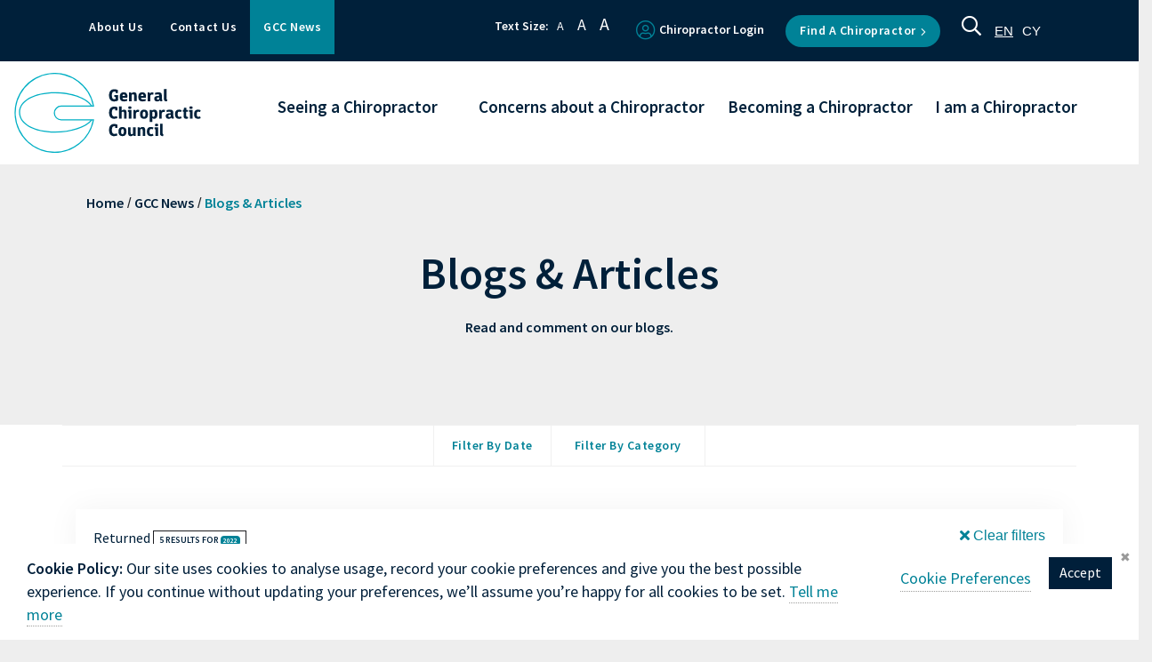

--- FILE ---
content_type: text/html; charset=UTF-8
request_url: https://www.gcc-uk.org/gcc-news/blogs?year=2022
body_size: 10769
content:
<!DOCTYPE html>

<html lang="en">
<head>


    <!-- Google Tag Manager -->
    <script>(function(w,d,s,l,i){w[l]=w[l]||[];w[l].push({'gtm.start':
            new Date().getTime(),event:'gtm.js'});var f=d.getElementsByTagName(s)[0],
        j=d.createElement(s),dl=l!='dataLayer'?'&l='+l:'';j.async=true;j.src=
        'https://www.googletagmanager.com/gtm.js?id='+i+dl;f.parentNode.insertBefore(j,f);
    })(window,document,'script','dataLayer','GTM-WWJK95J');</script>
    <!-- End Google Tag Manager -->

    <link rel="alternate" hreflang="en" href="https://www.gcc-uk.org">
    <link rel="alternate" hreflang="cy" href="https://cy.gcc-uk.org">
    <script type="text/javascript" src="https://cdn.weglot.com/weglot.min.js"></script>

    
    <script>
        Weglot.initialize({
            api_key: 'wg_99e425aa65ef882742678237f0ae2ea70'
        });
    </script>




    <meta charset="UTF-8">

<!-- ONLY FOR MOBILE OPTIMISED SITES -->
<meta name="viewport" content="width=device-width, initial-scale=1.0">



<title>Blogs & Articles | GCC</title>
<meta name='keywords' content='' />
<meta name='description' content='' />
<link rel='canonical' href='https://www.gcc-uk.org/gcc-news/blogs' />


<link rel='stylesheet' media='all' href='/themes/user/cookie_accept/css/cookie_accept.css'><script>
                                    window.ca_lang = { 
                                            message: 'Our site uses cookies to analyse usage, record your cookie preferences and give you the best possible experience. If you continue without updating your preferences, we’ll assume you’re happy for all cookies to be set.', 
                                            url: '/privacy-policy#cookie-policy', 
                                            link: 'https://www.gcc-uk.org/?ACT=64&amp;RET=gcc-news/blogs',
                                            disabled_link: 'https://www.gcc-uk.org/?ACT=63&amp;RET=gcc-news/blogs',
                                            status: 'Enabled',
                                            cookies: {
                                                allowed: '',
                                                declined: '',
                                                accepted: '',
                                            },
                                            actions: {
                                                set_cookies_accepted: 64,
                                                set_cookies_declined: 63
                                            }
                                        }
                                        
                                        if (window.ca_lang.cookies.declined == 'y') {
                                            window.ca_lang.status = 'Disabled';
                                        }
                                </script>

<link preload rel="stylesheet" media="all" href="/assets/css/styles.css?v=1767712704">

<link rel="apple-touch-icon" sizes="180x180" href="/assets/images/templates/favicons/apple-touch-icon.png">
<link rel="icon" type="image/png" sizes="32x32" href="/assets/images/templates/favicons/favicon-32x32.png">
<link rel="icon" type="image/png" sizes="16x16" href="/assets/images/templates/favicons/favicon-16x16.png">
<link rel="manifest" href="/assets/images/templates/favicons/site.webmanifest">
<meta name="msapplication-TileColor" content="#da532c">
<meta name="theme-color" content="#ffffff">

<link href="https://use.typekit.net/txm8vjj.css" rel="preload" as="style" onload="this.rel='stylesheet'">

</head>



<body id="gcc-news">


<!--    -->

    
        <!-- Google Tag Manager (noscript) -->
    <noscript><iframe src="https://www.googletagmanager.com/ns.html?id=GTM-WWJK95J"
    height="0" width="0" style="display:none;visibility:hidden"></iframe></noscript>
    <!-- End Google Tag Manager (noscript) -->
        



    <a class="skip-main" href="#main">Skip to main content</a>


    <div class="wrap push shadow" aria-label="main site wrapper">


        <div class="top-banner background-dark-blue" id="page-top">
            <div class="container d-flex flex-row justify-content-between">
                <div class="d-none d-lg-block">

                    <ul class="d-flex flex-row mb-0 pl-0">

                        <!-- <li>
                            <a href="/" class="btn btn-nav-link radius-none ">home</a>
                        </li> -->

                        <li class="nav-link dropdown-toggle">
                            <a class="btn btn-nav-link radius-none " href="#" id="about-dropdown" role="button" data-toggle="dropdown" aria-haspopup="true" aria-expanded="false" aria-label="about-us">About Us</a>
                            <div class="dropdown-menu shadow" aria-labelledby="about-dropdown">
                                <a class="dropdown-item" href="https://www.gcc-uk.org/about-us" aria-label="About us Overview Page Link">Overview</a>
                                <ul><li><a class="test-1 dropdown-item" href="https://www.gcc-uk.org/about-us/what-we-do/">What We Do<i class="fa fa-chevron-right"></i></a><div class="dropdown-menu"><ul><li class="with-border"><a href="https://www.gcc-uk.org/about-us/what-we-do/">What We Do</a></li><li><a href="https://www.gcc-uk.org/about-us/what-we-do/our-purpose-strategic-aims/">Our Purpose and Strategic Aims</a></li><li><a href="https://www.gcc-uk.org/about-us/what-we-do/strategy-2026-2030/">GCC Strategy 2026-30</a></li><li><a href="https://www.gcc-uk.org/about-us/what-we-do/legislation/">Legislation</a></li><li><a href="https://www.gcc-uk.org/about-us/what-we-do/international-activities/">International Activities</a></li></ul></div></li><li><a class="test-1 dropdown-item" href="https://www.gcc-uk.org/about-us/how-we-work/">How We Work<i class="fa fa-chevron-right"></i></a><div class="dropdown-menu"><ul><li class="with-border"><a href="https://www.gcc-uk.org/about-us/how-we-work/">How We Work</a></li><li><a href="https://www.gcc-uk.org/about-us/how-we-work/governance/">Governance</a></li><li><a href="https://www.gcc-uk.org/about-us/how-we-work/council/" class="show-flyout">Council</a><div class="dropdown-menu"><ul><li><a href="https://www.gcc-uk.org/about-us/how-we-work/council/council-members/">Council Members</a></li></ul></div></li><li><a href="https://www.gcc-uk.org/about-us/how-we-work/committees/">Committees</a></li><li><a href="https://www.gcc-uk.org/about-us/how-we-work/staff/">Our Team</a></li><li><a href="https://www.gcc-uk.org/about-us/how-we-work/patients/">Patient and Public Involvement</a></li><li><a href="https://www.gcc-uk.org/about-us/how-we-work/partners/">Partners</a></li><li><a href="https://www.gcc-uk.org/about-us/how-we-work/opportunities/">Opportunities</a></li><li><a href="https://www.gcc-uk.org/about-us/how-we-work/demonstrating-accountability/">Accountability</a></li><li><a href="https://www.gcc-uk.org/about-us/how-we-work/equality-and-diversity/">Equality, Diversity and Inclusion</a></li></ul></div></li><li><a class="test-1 dropdown-item" href="https://www.gcc-uk.org/about-us/publications/">Publications<i class="fa fa-chevron-right"></i></a><div class="dropdown-menu"><ul><li class="with-border"><a href="https://www.gcc-uk.org/about-us/publications/">Publications</a></li><li><a href="https://www.gcc-uk.org/about-us/publications/fitness-to-practise/">Fitness to Practise</a></li></ul></div></li><li><a class="test-1 dropdown-item" href="https://www.gcc-uk.org/about-us/research/">Our Research</a></li><li><a class="test-1 dropdown-item" href="https://www.gcc-uk.org/about-us/policies/">Policies</a></li><li><a class="test-1 dropdown-item" href="https://www.gcc-uk.org/about-us/gcc-consultations/">GCC Consultation Portal<i class="fa fa-chevron-right"></i></a><div class="dropdown-menu"><ul><li class="with-border"><a href="https://www.gcc-uk.org/about-us/gcc-consultations/">GCC Consultation Portal</a></li><li><a href="https://www.gcc-uk.org/about-us/gcc-consultations/the-gcc-strategy-2026-2030/">GCC Strategy 2026-2030 </a></li><li><a href="https://www.gcc-uk.org/about-us/gcc-consultations/the-code-scoping-review/">The Code Scoping Review</a></li><li><a href="https://www.gcc-uk.org/about-us/gcc-consultations/the-code-conversation-developing-a-new-code/">The Code Conversation - developing a new Code</a></li><li><a href="https://www.gcc-uk.org/about-us/gcc-consultations/the-code-of-professional-practice-consultation/" class="show-flyout">The Code of Professional Practice - Consultation</a><div class="dropdown-menu"><ul><li><a href="https://www.gcc-uk.org/about-us/gcc-consultations/the-code-of-professional-practice-consultation/consultation-glossary/">Consultation Glossary</a></li><li><a href="https://www.gcc-uk.org/about-us/gcc-consultations/the-code-of-professional-practice-consultation/consultation-mapping/">Consultation Mapping</a></li></ul></div></li><li><a href="https://www.gcc-uk.org/about-us/gcc-consultations/guidance-consultation-professional-boundaries/">Consultation: Professional Boundaries Guidance</a></li><li><a href="https://www.gcc-uk.org/about-us/gcc-consultations/education-standards-consultation/">Education Standards Consultation</a></li></ul></div></li><li><a class="test-1 dropdown-item" href="https://www.gcc-uk.org/about-us/working-in-partnership/">Working in partnership with other bodies - Memoranda of Understanding</a></li></ul>
                            </div>
                        </li>

<!--                         <li>
                            <a href="/news" class="btn btn-nav-link radius-none " aria-label="News Overview Page Link">news</a>
                        </li> -->


                        <li class="nav-item dropdown">
                            <a class="btn btn-nav-link radius-none " href="#" id="contact-dropdown" role="button" data-toggle="dropdown" aria-haspopup="true" aria-expanded="false" aria-label="contact-us">Contact Us</a>
                            <div class="dropdown-menu shadow" aria-labelledby="contact-dropdown" aria-label="Contact us Overview Page Link">
                                <a class="dropdown-item" href="https://www.gcc-uk.org/contact-us" aria-label="Get in touch link">Get in touch</a>
                                <ul><li><a class="test-1 dropdown-item" href="https://www.gcc-uk.org/contact-us/complain-about-the-gcc-and-provide-feedback-1/">Complain about the GCC and provide feedback</a></li><li><a class="test-1 dropdown-item" href="https://www.gcc-uk.org/contact-us/website-feedback/">Website feedback</a></li><li><a class="test-1 dropdown-item" href="https://www.gcc-uk.org/contact-us/whistleblowing/">Whistleblowing </a></li></ul>
                            </div>
                        </li>


                        <li class="nav-item dropdown">
                            <a class="btn btn-nav-link radius-none active" href="#" id="gcc-news-dropdown" role="button" data-toggle="dropdown" aria-haspopup="true" aria-expanded="false" aria-label="gcc-news-dropdown">GCC News</a>
                            <div class="dropdown-menu shadow" aria-labelledby="gcc-news-dropdown" aria-label="GCC News">
                                <ul><li><a class="test-1 dropdown-item" href="https://www.gcc-uk.org/gcc-news/news/">News</a></li><li><a class="test-1 dropdown-item" href="https://www.gcc-uk.org/gcc-news/newsletters/">Newsletters</a></li><li><a class="test-1active dropdown-item" href="https://www.gcc-uk.org/gcc-news/blogs/">Blogs & Articles</a></li></ul>
                            </div>
                        </li>

                    </ul>
                </div>
                <div class="d-inline-flex d-lg-none flex-row text-white w-100 justify-content-between align-items-center text-size-selection-container">
                    <div>
                        <p class="text-white">Text Size:
                            <button class="text-normal text-size-selector" role="button" aria-label="Text size selector normal size button">A</button>
                            <button class="text-medium text-size-selector" role="button" aria-label="Text size selector medium size button">A</button>
                            <button class="text-large text-size-selector" role="button" aria-label="Text size selector large size button">A</button>
                        </p>
                    </div>
                    <div class="d-flex align-items-center">
                        <div id="weglot_here"></div>
                        <a href="https://gccportal.imiscloud.com" class="ml-0 mr-2" role="button" aria-label="chiropractor login button"><i class="fal fa-user-circle"></i></a>
                        <a href="javascript:void(0);" class="ml-2 mr-0" data-toggle="modal" data-target="#searchModal" role="button" aria-label="global site search button"><i class="far fa-search"></i></a>
                    </div>
                </div>
                <div class="d-none d-lg-flex flex-row text-white">
                    <div class="text-size-selection-container">
                        <p>Text Size:
                            <button class="text-normal text-size-selector" role="button" aria-label="text size selector - normal size">A</button>
                            <button class="text-medium text-size-selector" role="button" aria-label="text size selector - medium size">A</button>
                            <button class="text-large text-size-selector" role="button" aria-label="text size selector - large size">A</button>
                        </p>
                    </div>
                    <a href="https://gccportal.imiscloud.com" target="_blank" class="ml-0 mr-2 pl-4" id="chiro-login" role="button" aria-label="chiropractor login button"><i class="fal fa-user-circle text-light-blue"></i> Chiropractor Login</a>
                    <div class="ml-3 chiropractor-find-button-wrapper">
                        <a href="javascript:void(0);" class="btn btn-primary" data-toggle="modal" data-target="#findModal" role="button" id="chiropractor-find-button" aria-label="find a chiropractor button">Find a Chiropractor<i class="fal fa-angle-right"></i></a>
                    </div>
                    <a href="javascript:void(0);" class="ml-4 mr-0" data-toggle="modal" data-target="#searchModal" role="button" id="site-search-button" aria-label="global site search button"><i class="far fa-search"></i></a>
                    <div class="">
                        <div width="62" height="69" id="weglot_here"></div>
                    </div>
                </div>
            </div>
        </div>

        <header id="banner">
            <div class="container-fluid navbar">

                <a class="navbar-brand" href="https://www.gcc-uk.org/" aria-label="GCC Logo - Link to homepage">
                    <img src="https://www.gcc-uk.org/assets/images/templates/gcc-logo.svg" alt="GCC" class="logo" width="210" height="90">
                </a>

                <nav class="slidemenu navbar-nav" id="menu" role="navigation">
                    <ul class="top-nav-links border-bottom pb-3">
                        <li class="nav-item">
                    <a href="/" class="nav-link " aria-label="sidebar - homepage link">Home</a>
                        </li>
                        <li class="nav-item dropdown">
                            <a class="nav-link dropdown-toggle " href="https://www.gcc-uk.org/about-us" role="button" data-toggle="dropdown" aria-haspopup="true" aria-expanded="false" id="about-us-main" aria-label="About us link">About Us</a>
                            <div class="dropdown-menu" aria-labelledby="about-us-main">
                                <a class="dropdown-item" href="https://www.gcc-uk.org/about-us" aria-label="i-am-a-chiropractor" aria-label="about us overview page link">Overview</a>
                                <a class="dropdown-item" href="https://gccportal.imiscloud.com" aria-label="login link">Login Here</a>
                                <ul><li><a class="test-1 dropdown-item" href="https://www.gcc-uk.org/about-us/what-we-do/">What We Do<i class="fa fa-chevron-right"></i></a><div class="dropdown-menu"><ul><li class="with-border"><a href="https://www.gcc-uk.org/about-us/what-we-do/">What We Do</a></li><li><a href="https://www.gcc-uk.org/about-us/what-we-do/our-purpose-strategic-aims/">Our Purpose and Strategic Aims</a></li><li><a href="https://www.gcc-uk.org/about-us/what-we-do/strategy-2026-2030/">GCC Strategy 2026-30</a></li><li><a href="https://www.gcc-uk.org/about-us/what-we-do/legislation/">Legislation</a></li><li><a href="https://www.gcc-uk.org/about-us/what-we-do/international-activities/">International Activities</a></li></ul></div></li><li><a class="test-1 dropdown-item" href="https://www.gcc-uk.org/about-us/how-we-work/">How We Work<i class="fa fa-chevron-right"></i></a><div class="dropdown-menu"><ul><li class="with-border"><a href="https://www.gcc-uk.org/about-us/how-we-work/">How We Work</a></li><li><a href="https://www.gcc-uk.org/about-us/how-we-work/governance/">Governance</a></li><li><a href="https://www.gcc-uk.org/about-us/how-we-work/council/" class="show-flyout">Council</a><div class="dropdown-menu"><ul><li><a href="https://www.gcc-uk.org/about-us/how-we-work/council/council-members/">Council Members</a></li></ul></div></li><li><a href="https://www.gcc-uk.org/about-us/how-we-work/committees/">Committees</a></li><li><a href="https://www.gcc-uk.org/about-us/how-we-work/staff/">Our Team</a></li><li><a href="https://www.gcc-uk.org/about-us/how-we-work/patients/">Patient and Public Involvement</a></li><li><a href="https://www.gcc-uk.org/about-us/how-we-work/partners/">Partners</a></li><li><a href="https://www.gcc-uk.org/about-us/how-we-work/opportunities/">Opportunities</a></li><li><a href="https://www.gcc-uk.org/about-us/how-we-work/demonstrating-accountability/">Accountability</a></li><li><a href="https://www.gcc-uk.org/about-us/how-we-work/equality-and-diversity/">Equality, Diversity and Inclusion</a></li></ul></div></li><li><a class="test-1 dropdown-item" href="https://www.gcc-uk.org/about-us/publications/">Publications<i class="fa fa-chevron-right"></i></a><div class="dropdown-menu"><ul><li class="with-border"><a href="https://www.gcc-uk.org/about-us/publications/">Publications</a></li><li><a href="https://www.gcc-uk.org/about-us/publications/fitness-to-practise/">Fitness to Practise</a></li></ul></div></li><li><a class="test-1 dropdown-item" href="https://www.gcc-uk.org/about-us/research/">Our Research</a></li><li><a class="test-1 dropdown-item" href="https://www.gcc-uk.org/about-us/policies/">Policies</a></li><li><a class="test-1 dropdown-item" href="https://www.gcc-uk.org/about-us/gcc-consultations/">GCC Consultation Portal<i class="fa fa-chevron-right"></i></a><div class="dropdown-menu"><ul><li class="with-border"><a href="https://www.gcc-uk.org/about-us/gcc-consultations/">GCC Consultation Portal</a></li><li><a href="https://www.gcc-uk.org/about-us/gcc-consultations/the-gcc-strategy-2026-2030/">GCC Strategy 2026-2030 </a></li><li><a href="https://www.gcc-uk.org/about-us/gcc-consultations/the-code-scoping-review/">The Code Scoping Review</a></li><li><a href="https://www.gcc-uk.org/about-us/gcc-consultations/the-code-conversation-developing-a-new-code/">The Code Conversation - developing a new Code</a></li><li><a href="https://www.gcc-uk.org/about-us/gcc-consultations/the-code-of-professional-practice-consultation/" class="show-flyout">The Code of Professional Practice - Consultation</a><div class="dropdown-menu"><ul><li><a href="https://www.gcc-uk.org/about-us/gcc-consultations/the-code-of-professional-practice-consultation/consultation-glossary/">Consultation Glossary</a></li><li><a href="https://www.gcc-uk.org/about-us/gcc-consultations/the-code-of-professional-practice-consultation/consultation-mapping/">Consultation Mapping</a></li></ul></div></li><li><a href="https://www.gcc-uk.org/about-us/gcc-consultations/guidance-consultation-professional-boundaries/">Consultation: Professional Boundaries Guidance</a></li><li><a href="https://www.gcc-uk.org/about-us/gcc-consultations/education-standards-consultation/">Education Standards Consultation</a></li></ul></div></li><li><a class="test-1 dropdown-item" href="https://www.gcc-uk.org/about-us/working-in-partnership/">Working in partnership with other bodies - Memoranda of Understanding</a></li></ul>
                                <a class="dropdown-item" href="https://www.gcc-uk.org/i-am-a-chiropractor/new-applicants" aria-label="new applicants link">New Applicants</a>
                            </div>
                        </li>
<!--                         <li class="nav-item">
                            <a href="/news" class="nav-link " aria-label="news page link">News</a>
                        </li> -->

                        <li class="nav-item dropdown">
                            <a class="nav-link dropdown-toggle active" href="#" id="gcc-news-dropdown-side" role="button" data-toggle="dropdown" aria-haspopup="true" aria-expanded="false" aria-label="GCC news">GCC News</a>
                            <div class="dropdown-menu shadow" aria-labelledby="gcc-news-dropdown-side" aria-label="GCC News">
                                <ul><li><a class="test-1 dropdown-item" href="https://www.gcc-uk.org/gcc-news/news/">News</a></li><li><a class="test-1 dropdown-item" href="https://www.gcc-uk.org/gcc-news/newsletters/">Newsletters</a></li><li><a class="test-1active dropdown-item" href="https://www.gcc-uk.org/gcc-news/blogs/">Blogs & Articles</a></li></ul>
                            </div>
                        </li>


                        <li class="nav-item dropdown">
                            <a class="nav-link dropdown-toggle " href="#" id="contact-dropdown-side" role="button" data-toggle="dropdown" aria-haspopup="true" aria-expanded="false" aria-label="contact us link">Contact Us</a>
                            <div class="dropdown-menu" aria-labelledby="contact-dropdown-side">
                                <a class="dropdown-item" href="https://www.gcc-uk.org/contact-us" aria-label="get in touch with us link">Get in touch</a>
                                <ul><li><a class="test-1 dropdown-item" href="https://www.gcc-uk.org/contact-us/complain-about-the-gcc-and-provide-feedback-1/">Complain about the GCC and provide feedback</a></li><li><a class="test-1 dropdown-item" href="https://www.gcc-uk.org/contact-us/website-feedback/">Website feedback</a></li><li><a class="test-1 dropdown-item" href="https://www.gcc-uk.org/contact-us/whistleblowing/">Whistleblowing </a></li></ul>
                            </div>
                        </li>
                    </ul>
                    <ul>
                        <!-- <li class="nav-item">
                            <a class="nav-link " href="https://www.gcc-uk.org/">Chiropractic Standards</a>
                        </li> -->
                        <li class="nav-item dropdown">
                            <a class="nav-link dropdown-toggle" href="https://www.gcc-uk.org/chiropractic-standards" role="button" data-toggle="dropdown" aria-haspopup="true" aria-expanded="false" id="chiropractic-standards-menu" aria-label="chiropractic standards page link">Seeing a Chiropractor</a>
                            <div class="dropdown-menu" aria-labelledby="chiropractic-standards-menu">
                                <a class="dropdown-item" href="https://www.gcc-uk.org/chiropractic-standards" aria-label="chiropractic standards over page link">Overview</a>
                                <a href="javascript:void(0);" class="dropdown-item" data-toggle="modal" data-target="#findModal" role="button" id="chiropractor-find-button" aria-label="find a chiropractor button">Find a Chiropractor</a>
                                <ul><li><a class="test-1 dropdown-item" href="https://www.gcc-uk.org/patient-portal/why-see-a-registered-chiropractor/">Choosing a chiropractor</a></li><li><a class="test-1 dropdown-item" href="https://www.gcc-uk.org/patient-portal/seeing-a-chiropractor-for-the-first-time/">Your first visit</a></li><li><a class="test-1 dropdown-item" href="https://www.gcc-uk.org/patient-portal/your-ongoing-care/">Getting the most from your ongoing care</a></li><li><a class="test-1 dropdown-item" href="https://www.gcc-uk.org/patient-portal/frequently-asked-questions/">Frequently Asked Questions</a></li><li><a class="test-1 dropdown-item" href="https://www.gcc-uk.org/patient-portal/how-we-help-ensure-quality-care/">How the GCC helps to ensure quality care</a></li><li><a class="test-1 dropdown-item" href="https://www.gcc-uk.org/patient-portal/giving-patients-a-voice/">Giving patients a voice  </a></li></ul>
                            </div>
                        </li>
                        <li class="nav-item dropdown">
                            <a class="nav-link dropdown-toggle" href="https://www.gcc-uk.org/concerns-about-a-chiropractor" role="button" data-toggle="dropdown" aria-haspopup="true" aria-expanded="false" id="concerns-about-a-chiropractor-menu" aria-label="concerns about a chiropractor page link">Concerns about a Chiropractor</a>
                            <div class="dropdown-menu" aria-labelledby="concerns about a chiropractor menu">
                                <a class="dropdown-item" href="https://www.gcc-uk.org/concerns-about-a-chiropractor" aria-label="concerns about a chiropractor overview page link">Overview</a>
                                <ul><li><a class="test-1 dropdown-item" href="https://www.gcc-uk.org/concerns-about-a-chiropractor/make-a-complaint/">Make a Complaint<i class="fa fa-chevron-right"></i></a><div class="dropdown-menu"><ul><li class="with-border"><a href="https://www.gcc-uk.org/concerns-about-a-chiropractor/make-a-complaint/">Make a Complaint</a></li><li><a href="https://www.gcc-uk.org/concerns-about-a-chiropractor/make-a-complaint/complain-about-someone-describing-themselves-as-a-chiropractor/">Complain about someone describing themselves as a Chiropractor</a></li></ul></div></li><li><a class="test-1 dropdown-item" href="https://www.gcc-uk.org/concerns-about-a-chiropractor/hearings/">Hearings<i class="fa fa-chevron-right"></i></a><div class="dropdown-menu"><ul><li class="with-border"><a href="https://www.gcc-uk.org/concerns-about-a-chiropractor/hearings/">Hearings</a></li><li><a href="https://www.gcc-uk.org/concerns-about-a-chiropractor/hearings/upcoming-hearings/">Upcoming Hearings</a></li><li><a href="https://www.gcc-uk.org/concerns-about-a-chiropractor/hearings/recent-decisions/">Recent Decisions</a></li><li><a href="https://www.gcc-uk.org/concerns-about-a-chiropractor/hearings/information-for-witnesses/">Information for Witnesses</a></li></ul></div></li><li><a class="test-1 dropdown-item" href="https://www.gcc-uk.org/concerns-about-a-chiropractor/the-investigation-process/">The Investigation Process</a></li></ul>
                            </div>
                        </li>
                        <li class="nav-item dropdown">
                            <a class="nav-link dropdown-toggle" href="https://www.gcc-uk.org/education-and-registration" role="button" data-toggle="dropdown" aria-haspopup="true" aria-expanded="false" id="education-and-registration-menu" aria-label="education and registration page link">Becoming a Chiropractor</a>
                            <div class="dropdown-menu" aria-labelledby="education-and-registration-menu">
                                <a class="dropdown-item" href="https://www.gcc-uk.org/education-and-registration" aria-label="education and registration overview page link">Overview</a>
                                <ul><li><a class="test-1 dropdown-item" href="https://www.gcc-uk.org/education/studying-to-become-a-chiropractor/">Studying to become a chiropractor</a></li><li><a class="test-1 dropdown-item" href="https://www.gcc-uk.org/education/after-graduation/">After Graduation</a></li><li><a class="test-1 dropdown-item" href="https://www.gcc-uk.org/education/meeting-our-education-standards/">Meeting our Education Standards<i class="fa fa-chevron-right"></i></a><div class="dropdown-menu"><ul><li class="with-border"><a href="https://www.gcc-uk.org/education/meeting-our-education-standards/">Meeting our Education Standards</a></li><li><a href="https://www.gcc-uk.org/education/meeting-our-education-standards/information-for-existing-education-providers/">Information for existing education providers</a></li><li><a href="https://www.gcc-uk.org/education/meeting-our-education-standards/information-for-prospective-education-providers/">Information for prospective education providers</a></li></ul></div></li><li><a class="test-1 dropdown-item" href="https://www.gcc-uk.org/education/quality-assurance/">Quality assurance<i class="fa fa-chevron-right"></i></a><div class="dropdown-menu"><ul><li class="with-border"><a href="https://www.gcc-uk.org/education/quality-assurance/">Quality assurance</a></li><li><a href="https://www.gcc-uk.org/education/quality-assurance/concerns-about-a-chiropractic-programme/">Concerns about a chiropractic programme</a></li></ul></div></li></ul>
                            </div>
                        </li>
                        <li class="nav-item dropdown">
                            <a class="nav-link dropdown-toggle " href="https://www.gcc-uk.org/i-am-a-chiropractor" role="button" data-toggle="dropdown" aria-haspopup="true" aria-expanded="false" id="i-am-a-chiropractor-menu" aria-label="i am a chiropractor page link">I am a Chiropractor</a>
                            <div class="dropdown-menu" aria-labelledby="i am a chiropractor menu">
                                <a class="dropdown-item" href="https://gccportal.imiscloud.com/">Login Here</a>
                                <!-- <a class="dropdown-item" href="https://www.gcc-uk.org/i-am-a-chiropractor" aria-label="i am a chiropractor overview page link">Overview</a> -->
                                <ul><li><a class="test-1 dropdown-item" href="https://www.gcc-uk.org/i-am-a-chiropractor/join-the-register-1/">Join the Register<i class="fa fa-chevron-right"></i></a><div class="dropdown-menu"><ul><li class="with-border"><a href="https://www.gcc-uk.org/i-am-a-chiropractor/join-the-register-1/">Join the Register</a></li><li><a href="https://www.gcc-uk.org/i-am-a-chiropractor/join-the-register-1/graduates-from-a-gcc-approved-course/">Graduates from a GCC approved course</a></li><li><a href="https://www.gcc-uk.org/i-am-a-chiropractor/join-the-register-1/applicants-without-a-gcc-approved-course-qualification/">Applicants without a GCC approved course qualification (Overseas)</a></li><li><a href="https://www.gcc-uk.org/i-am-a-chiropractor/join-the-register-1/fees/">Fees</a></li><li><a href="https://www.gcc-uk.org/i-am-a-chiropractor/join-the-register-1/test-of-competence/">Test of Competence</a></li><li><a href="https://www.gcc-uk.org/i-am-a-chiropractor/join-the-register-1/transfer-from-non-practising-to-practising-registration/">Transfer from non-practising to practising registration</a></li><li><a href="https://www.gcc-uk.org/i-am-a-chiropractor/join-the-register-1/re-joining-the-gcc-register/">Re-joining the GCC register </a></li><li><a href="https://www.gcc-uk.org/i-am-a-chiropractor/join-the-register-1/return-to-practice-in-the-uk/">Return to Practice in the UK</a></li><li><a href="https://www.gcc-uk.org/i-am-a-chiropractor/join-the-register-1/registration-for-swiss-nationals-and-their-spouses/">Registration for Swiss Nationals and their Spouses</a></li><li><a href="https://www.gcc-uk.org/i-am-a-chiropractor/join-the-register-1/efta_applications/">Free Trade Agreement (FTA) and Swiss Applications</a></li><li><a href="https://www.gcc-uk.org/i-am-a-chiropractor/join-the-register-1/registration-appeals/">Registration Appeals</a></li><li><a href="https://www.gcc-uk.org/i-am-a-chiropractor/join-the-register-1/frequently-asked-questions/">Frequently Asked Questions </a></li></ul></div></li><li><a class="test-1 dropdown-item" href="https://www.gcc-uk.org/i-am-a-chiropractor/cpd/">Continuing Professional Development (CPD)<i class="fa fa-chevron-right"></i></a><div class="dropdown-menu"><ul><li class="with-border"><a href="https://www.gcc-uk.org/i-am-a-chiropractor/cpd/">Continuing Professional Development (CPD)</a></li><li><a href="https://www.gcc-uk.org/i-am-a-chiropractor/cpd/focused-reflection-on-safety-and-quality/">Focused Reflection on Safety and Quality in Clinical Practice (CPD 2025-2026)</a></li></ul></div></li><li><a class="test-1 dropdown-item" href="https://www.gcc-uk.org/i-am-a-chiropractor/your-registration/">Your Registration<i class="fa fa-chevron-right"></i></a><div class="dropdown-menu"><ul><li class="with-border"><a href="https://www.gcc-uk.org/i-am-a-chiropractor/your-registration/">Your Registration</a></li><li><a href="https://www.gcc-uk.org/i-am-a-chiropractor/your-registration/retention/">Retention</a></li><li><a href="https://www.gcc-uk.org/i-am-a-chiropractor/your-registration/insurance-indemnity/">Insurance and Indemnity Arrangements</a></li><li><a href="https://www.gcc-uk.org/i-am-a-chiropractor/your-registration/tell-us-if/" class="show-flyout">Manage your registration</a><div class="dropdown-menu"><ul><li><a href="https://www.gcc-uk.org/i-am-a-chiropractor/your-registration/tell-us-if/updating-your-details/">Changes to your registration details</a></li><li><a href="https://www.gcc-uk.org/i-am-a-chiropractor/your-registration/tell-us-if/non-practising-registration/">The reduced (non-practising) registration fee</a></li><li><a href="https://www.gcc-uk.org/i-am-a-chiropractor/your-registration/tell-us-if/notifying-us-of-convictions-cautions-reprimands-warnings/">Tell us if you have been arrested or have a conviction etc</a></li><li><a href="https://www.gcc-uk.org/i-am-a-chiropractor/your-registration/tell-us-if/leaving-the-register/">You wish to leave the register</a></li></ul></div></li><li><a href="https://www.gcc-uk.org/i-am-a-chiropractor/your-registration/certificates-of-prof-status/">Certificate of Current Professional Status</a></li></ul></div></li><li><a class="test-1 dropdown-item" href="https://www.gcc-uk.org/i-am-a-chiropractor/guidance/">Registrant Resource Centre<i class="fa fa-chevron-right"></i></a><div class="dropdown-menu"><ul><li class="with-border"><a href="https://www.gcc-uk.org/i-am-a-chiropractor/guidance/">Registrant Resource Centre</a></li><li><a href="https://www.gcc-uk.org/i-am-a-chiropractor/guidance/the-code/">The Code</a></li><li><a href="https://www.gcc-uk.org/i-am-a-chiropractor/guidance/toolkits-and-guidance/" class="show-flyout">Guidance and Toolkits</a><div class="dropdown-menu"><ul><li><a href="https://www.gcc-uk.org/i-am-a-chiropractor/guidance/toolkits-and-guidance/candour/">Candour</a></li></ul></div></li><li><a href="https://www.gcc-uk.org/i-am-a-chiropractor/guidance/career-pathways/" class="show-flyout">Career Pathways</a><div class="dropdown-menu"><ul><li><a href="https://www.gcc-uk.org/i-am-a-chiropractor/guidance/career-pathways/elisabeth-angier-vlog/">Elisabeth Angier VLOG</a></li><li><a href="https://www.gcc-uk.org/i-am-a-chiropractor/guidance/career-pathways/carol-latto/">Carol Latto</a></li><li><a href="https://www.gcc-uk.org/i-am-a-chiropractor/guidance/career-pathways/daniel-ruby/">Daniel Ruby</a></li><li><a href="https://www.gcc-uk.org/i-am-a-chiropractor/guidance/career-pathways/mark-thomas/">Mark Thomas</a></li><li><a href="https://www.gcc-uk.org/i-am-a-chiropractor/guidance/career-pathways/marc-sanders/">Marc Sanders</a></li><li><a href="https://www.gcc-uk.org/i-am-a-chiropractor/guidance/career-pathways/keith-walker/">Keith Walker</a></li><li><a href="https://www.gcc-uk.org/i-am-a-chiropractor/guidance/career-pathways/sam-harries/">Sam Harries</a></li></ul></div></li><li><a href="https://www.gcc-uk.org/i-am-a-chiropractor/guidance/gcc-im-registered-logo1/">I'm Registered mark</a></li><li><a href="https://www.gcc-uk.org/i-am-a-chiropractor/guidance/complaints/" class="show-flyout">Fitness to Practise advice for registrants</a><div class="dropdown-menu"><ul><li><a href="https://www.gcc-uk.org/i-am-a-chiropractor/guidance/complaints/raising-a-concern-about-a-fellow-chiropractor/">Raising a Concern about a Fellow Chiropractor</a></li></ul></div></li><li><a href="https://www.gcc-uk.org/i-am-a-chiropractor/guidance/rcc-quality-standards-for-chiropractors/">Quality Standards and Guidelines</a></li><li><a href="https://www.gcc-uk.org/i-am-a-chiropractor/guidance/use-of-chiropractic-in-a-company-name/">Use of ‘Chiropractic’ in a Company Name</a></li><li><a href="https://www.gcc-uk.org/i-am-a-chiropractor/guidance/using-your-registered-name-number-and-the-title-dr/">Your registration number and the title of Doctor</a></li><li><a href="https://www.gcc-uk.org/i-am-a-chiropractor/guidance/information-for-new-registrants/">Information for New Registrants</a></li></ul></div></li><li><a class="test-1 dropdown-item" href="https://www.gcc-uk.org/i-am-a-chiropractor/resource-packs/">Professionalism<i class="fa fa-chevron-right"></i></a><div class="dropdown-menu"><ul><li class="with-border"><a href="https://www.gcc-uk.org/i-am-a-chiropractor/resource-packs/">Professionalism</a></li><li><a href="https://www.gcc-uk.org/i-am-a-chiropractor/resource-packs/collaboration/">Collaboration</a></li><li><a href="https://www.gcc-uk.org/i-am-a-chiropractor/resource-packs/communication/">Communication</a></li><li><a href="https://www.gcc-uk.org/i-am-a-chiropractor/resource-packs/competence/">Competence</a></li><li><a href="https://www.gcc-uk.org/i-am-a-chiropractor/resource-packs/leadership/">Leadership</a></li><li><a href="https://www.gcc-uk.org/i-am-a-chiropractor/resource-packs/patient-centred-care/">Patient-centred care</a></li><li><a href="https://www.gcc-uk.org/i-am-a-chiropractor/resource-packs/reflection/">Reflection</a></li></ul></div></li><li><a class="test-1 dropdown-item" href="https://www.gcc-uk.org/i-am-a-chiropractor/new-applicants/">New Registrants</a></li><li><a class="test-1 dropdown-item" href="https://www.gcc-uk.org/i-am-a-chiropractor/running-a-clinic/">Running a clinic<i class="fa fa-chevron-right"></i></a><div class="dropdown-menu"><ul><li class="with-border"><a href="https://www.gcc-uk.org/i-am-a-chiropractor/running-a-clinic/">Running a clinic</a></li><li><a href="https://www.gcc-uk.org/i-am-a-chiropractor/running-a-clinic/employing-a-chiropractor/">Employing a Chiropractor</a></li></ul></div></li><li><a class="test-1 dropdown-item" href="https://www.gcc-uk.org/i-am-a-chiropractor/the-code-of-professional-practice/">The Code of Professional Practice<i class="fa fa-chevron-right"></i></a><div class="dropdown-menu"><ul><li class="with-border"><a href="https://www.gcc-uk.org/i-am-a-chiropractor/the-code-of-professional-practice/">The Code of Professional Practice</a></li><li><a href="https://www.gcc-uk.org/i-am-a-chiropractor/the-code-of-professional-practice/professional-boundaries/">Professional Boundaries</a></li><li><a href="https://www.gcc-uk.org/i-am-a-chiropractor/the-code-of-professional-practice/communications/">Communication</a></li><li><a href="https://www.gcc-uk.org/i-am-a-chiropractor/the-code-of-professional-practice/running-a-business/">Running a Business</a></li><li><a href="https://www.gcc-uk.org/i-am-a-chiropractor/the-code-of-professional-practice/clinical-practice-safety/">Clinical Practice: Safety and Quality</a></li><li><a href="https://www.gcc-uk.org/i-am-a-chiropractor/the-code-of-professional-practice/clinical-practice-delivery-of-care/">Clinical Practice: Delivery of Care</a></li><li><a href="https://www.gcc-uk.org/i-am-a-chiropractor/the-code-of-professional-practice/professional-development/">Personal Development</a></li><li><a href="https://www.gcc-uk.org/i-am-a-chiropractor/the-code-of-professional-practice/insights/">Insights</a></li></ul></div></li></ul>
                                <!-- <a class="dropdown-item" href="https://www.gcc-uk.org/new-applicants">New Applicants</a> -->
                            </div>
                        </li>
                    </ul>
                </nav>

                <a href="#menu" class="menu-button p-2 menu-link" name="menu-toggle" role="button" aria-label="menu icon"><img src="/assets/images/templates/menuIcon.png" alt="gcc - menu toggle"></a>

            </div>
        </header>

<!--        <div id="alert" class="banner-alert">-->
<!--            <div class="container navbar">-->
<!--                <div class="border-right">-->
<!--                    <h2>Coronavirus</h2>-->
<!--                </div>-->
<!--                <p class="alert-text">For all GCC updates on COVID-19 please click here</p>-->
<!--                <a href="https://www.gcc-uk.org/gcc-news/news?cat=17" class="btn btn-secondary d-block d-md-inline">Find Out More</a>-->
<!--                <a id="alert-close"><i class="far fa-times close"></i></a>-->
<!--            </div>-->
<!--        </div>-->


        <main id="main" role="main">
        














<!-- Header section -->
<header class="banner background-grey">
    <div class="container">
        <div class="row">
            <div class="col-12">
                <div class="breadcrumb-nav">
                    <a href="https://www.gcc-uk.org">Home</a> / <a href="https://www.gcc-uk.org/gcc-news/">GCC News</a> / <span class="last">Blogs &amp; Articles</span>
                </div>
            </div>
        </div>
        <div class="row">
            <article class="col-12 col-lg-8 offset-lg-2 col-xl-6 offset-xl-4 text-center" role="main">

                <h1>Blogs &amp; Articles</h1>
                <p>Read and comment on our blogs.</p>
<!--                 
                 -->

            </article>
        </div>
    </div>
</header>
<!-- /Header Section -->



<main role="main" class="background-white">

    <div class="container filters-container mt-5 mb-5">
        <div class="row">
            <div class="col-12">
                <div class="d-flex justify-content-center">
                    <div class="btn-group">
                        <a class="btn btn-light dropdown-toggle" href="#" role="button" id="dropdownMenuLink" data-toggle="dropdown" aria-haspopup="true" aria-expanded="false">
                        Filter by Date
                        </a>
                        <div class="dropdown-menu" aria-labelledby="dropdownMenuLink">
                            <a href="https://www.gcc-uk.org/gcc-news/blogs" class=" dropdown-item">Show all</a>
                            
                                
                                <a href="https://www.gcc-uk.org/gcc-news/blogs?year=2026" class=" dropdown-item" title="{num_entries} entries in 2026">2026</a>
                                
                            
                                
                                <a href="https://www.gcc-uk.org/gcc-news/blogs?year=2025" class=" dropdown-item" title="{num_entries} entries in 2025">2025</a>
                                
                            
                                
                                <a href="https://www.gcc-uk.org/gcc-news/blogs?year=2024" class=" dropdown-item" title="{num_entries} entries in 2024">2024</a>
                                
                            
                                
                                <a href="https://www.gcc-uk.org/gcc-news/blogs?year=2023" class=" dropdown-item" title="{num_entries} entries in 2023">2023</a>
                                
                            
                                
                                <a href="https://www.gcc-uk.org/gcc-news/blogs?year=2022" class="active dropdown-item" title="{num_entries} entries in 2022">2022</a>
                                
                            
                                
                                <a href="https://www.gcc-uk.org/gcc-news/blogs?year=2021" class=" dropdown-item" title="{num_entries} entries in 2021">2021</a>
                                
                            
                                
                                <a href="https://www.gcc-uk.org/gcc-news/blogs?year=2020" class=" dropdown-item" title="{num_entries} entries in 2020">2020</a>
                                
                            
                        </div>
                    </div>
                    <div class="btn-group">
                        <a class="btn dropdown-toggle" href="#" role="button" id="dropdownMenuLink" data-toggle="dropdown" aria-haspopup="true" aria-expanded="false">
                             Filter by Category
                        </a>
                        <div class="dropdown-menu">
                            <a href="https://www.gcc-uk.org/gcc-news/blogs" class="active dropdown-item">Show all</a>
                            
                            <a href="https://www.gcc-uk.org/gcc-news/blogs?cat=18" class=" dropdown-item">Vlog</a>
                            
                            <a href="https://www.gcc-uk.org/gcc-news/blogs?cat=19" class=" dropdown-item">Blog</a>
                            
                            <a href="https://www.gcc-uk.org/gcc-news/blogs?cat=24" class=" dropdown-item">Collaboration</a>
                            
                            <a href="https://www.gcc-uk.org/gcc-news/blogs?cat=20" class=" dropdown-item">Article</a>
                            
                            <a href="https://www.gcc-uk.org/gcc-news/blogs?cat=21" class=" dropdown-item">Student Blog</a>
                            
                            <a href="https://www.gcc-uk.org/gcc-news/blogs?cat=22" class=" dropdown-item">Academic Blog</a>
                            
                            <a href="https://www.gcc-uk.org/gcc-news/blogs?cat=23" class=" dropdown-item">Registrant Blog</a>
                            
                        </div>
                    </div>
                </div>
            </div>
        </div>
    </div>




    


    
        <div class="container mt-5">
            <div class="row">
                <div class="col-12">
                    <div class="card">
                        <div class="card-body">
                            
                            
                                <p class="mb-0 float-left">Returned
                                
                                <span class="tag tag-yellow"><strong>5</strong> results for <strong><span class="badge badge-primary">2022</span></strong></span>
                                
                                </p>
                            
                            <a href="https://www.gcc-uk.org/gcc-news/blogs/" class="clear-filters float-right"><i class="fas fa-times"></i> Clear filters</a>
                        </div>
                    </div>
                </div>
            </div>
        </div>
    



    

        
        <div class="pt30 pb60">
            <div class="container">
                <div class="row">
                    <div class="col-12 col-md-8">
                        <div class="row">
                    

                            <div class="col-12 col-md-6 mb-4">
                                <div class="card news-card card-preview h-100 d-block shadow">
                                    
                                    <div class="card-top">
                                    <a href="https://www.gcc-uk.org/gcc-news/blogs/entry/chiropractic-career-pathways">

                                        
                                            <img src='/images/jcogs_img/cache/sharon_-_28de80_-_db460d050b0eff4a0fa513ead304703fbe384d7a.webp'
                                                 alt="Sharon Oliver, Chair of the GCC Education Committee, explains the value that research and teaching/mentoring can have for both registrants and the entire chiropractic profession" class="img-fluid card-img-top">
                                        

                                    </a>
                                    </div>
                                    
                                    <div class="card-body py-4 px-5 background-dark-blue-2 text-white">
                                        <span class="tag white-tag">Blog</span><span class="tag white-tag">06 Apr 22</span>

                                        <a href="https://www.gcc-uk.org/gcc-news/blogs/entry/chiropractic-career-pathways"><h3 class="text-white">Chiropractic Career Pathways</h3></a>
                                        <p class="card-text mb-4 text-white">Sharon Oliver, Chair of the GCC Education Committee, explains the value that research and teaching/mentoring can have for both registrants and the entire chiropractic profession</p>
                                    </div>
                                </div>
                            </div>

                    


                    

        



    


    

        

                            <div class="col-12 col-md-6 mb-4">
                                <div class="card news-card card-preview h-100 d-block shadow">
                                    
                                    <div class="card-top">
                                    <a href="https://www.gcc-uk.org/gcc-news/blogs/entry/registrar-update-april-2022">

                                        
                                            <img src='/images/jcogs_img/cache/KAT_5747_-_28de80_-_5033a6f7671b4dff21b92db111b6bed0b6a9123f.webp'
                                                 alt="Update on the new GCC diagnostic imaging and information on the forthcoming CQC IR(ME)R inspections" class="img-fluid card-img-top">
                                        

                                    </a>
                                    </div>
                                    
                                    <div class="card-body py-4 px-5 background-dark-blue-2 text-white">
                                        <span class="tag white-tag">Blog</span><span class="tag white-tag">06 Apr 22</span>

                                        <a href="https://www.gcc-uk.org/gcc-news/blogs/entry/registrar-update-april-2022"><h3 class="text-white">Registrar Update: April 2022</h3></a>
                                        <p class="card-text mb-4 text-white">Update on the new GCC diagnostic imaging and information on the forthcoming CQC IR(ME)R inspections</p>
                                    </div>
                                </div>
                            </div>

                    


                    

        



    


    

        

                            <div class="col-12 col-md-6 mb-4">
                                <div class="card news-card card-preview h-100 d-block shadow">
                                    
                                    <div class="card-top">
                                    <a href="https://www.gcc-uk.org/gcc-news/blogs/entry/new-educational-standards-for-clinical-placements">

                                        
                                            <img src='/images/jcogs_img/cache/Faye_Deane_-_28de80_-_c01d1e542218f41d36ec280fc46f521d0452bb7b.webp'
                                                 alt="Faye Deane, Chiropractic Lecturer at Teesside University outlines the importance of integrating a formal clinical placement model into the curriculum of the MSci Chiropractic course at Teesside" class="img-fluid card-img-top">
                                        

                                    </a>
                                    </div>
                                    
                                    <div class="card-body py-4 px-5 background-dark-blue-2 text-white">
                                        <span class="tag white-tag">Registrant Blog</span><span class="tag white-tag">02 Mar 22</span>

                                        <a href="https://www.gcc-uk.org/gcc-news/blogs/entry/new-educational-standards-for-clinical-placements"><h3 class="text-white">New Educational Standards for Clinical Placements</h3></a>
                                        <p class="card-text mb-4 text-white">Faye Deane, Chiropractic Lecturer at Teesside University outlines the importance of integrating a formal clinical placement model into the curriculum of the MSci Chiropractic course at Teesside</p>
                                    </div>
                                </div>
                            </div>

                    


                    

        



    


    

        

                            <div class="col-12 col-md-6 mb-4">
                                <div class="card news-card card-preview h-100 d-block shadow">
                                    
                                    <div class="card-top">
                                    <a href="https://www.gcc-uk.org/gcc-news/blogs/entry/nick-jones-registrant-and-gcc-update">

                                        
                                            <img src='/images/jcogs_img/cache/KAT_5747_-_28de80_-_5033a6f7671b4dff21b92db111b6bed0b6a9123f.webp'
                                                 alt="Update on registrant requirements regarding Covid-19 and GCC Strategy 2022-2024 " class="img-fluid card-img-top">
                                        

                                    </a>
                                    </div>
                                    
                                    <div class="card-body py-4 px-5 background-dark-blue-2 text-white">
                                        <span class="tag white-tag">Blog</span><span class="tag white-tag">05 Jan 22</span>

                                        <a href="https://www.gcc-uk.org/gcc-news/blogs/entry/nick-jones-registrant-and-gcc-update"><h3 class="text-white">Nick Jones Registrant and GCC Update</h3></a>
                                        <p class="card-text mb-4 text-white">Update on registrant requirements regarding Covid-19 and GCC Strategy 2022-2024 </p>
                                    </div>
                                </div>
                            </div>

                    


                    

        



    


    

        

                            <div class="col-12 col-md-6 mb-4">
                                <div class="card news-card card-preview h-100 d-block shadow">
                                    
                                    <div class="card-top">
                                    <a href="https://www.gcc-uk.org/gcc-news/blogs/entry/developing-communication-skills-for-enhanced-patient-care">

                                        
                                            <img src='/images/jcogs_img/cache/20220105_101149_-_28de80_-_1b34754a077c632f0f1a972bbb859b0f7d8b7584.webp'
                                                 alt="Dr Rob Finch outlines the importance of good communication skills in delivering excellent patient care and encourages registrants to self-reflect on their communication skills" class="img-fluid card-img-top">
                                        

                                    </a>
                                    </div>
                                    
                                    <div class="card-body py-4 px-5 background-dark-blue-2 text-white">
                                        <span class="tag white-tag">Blog</span><span class="tag white-tag">05 Jan 22</span>

                                        <a href="https://www.gcc-uk.org/gcc-news/blogs/entry/developing-communication-skills-for-enhanced-patient-care"><h3 class="text-white">Developing communication skills for enhanced patient care</h3></a>
                                        <p class="card-text mb-4 text-white">Dr Rob Finch outlines the importance of good communication skills in delivering excellent patient care and encourages registrants to self-reflect on their communication skills</p>
                                    </div>
                                </div>
                            </div>

                    
                        </div>
                    </div>
                    


                    
                        

                        
                            <div class="col-12 col-md-4 text-center">
                                <a href="https://www.gcc-uk.org/gcc-news/news">
                                    <div class="card teal-tile mb30">
                                        <div class="card-body">
                                            <img src="/assets/images/templates/news-icon.png" alt="Newsletters" class="icon">
                                            <h3 class="text-white">News</h3>
                                            <p>Read the latest news from GCC.</p>
                                        </div>
                                    </div>
                                </a>
                                <a href="https://www.gcc-uk.org/gcc-news/newsletters">
                                    <div class="card teal-tile mb30">
                                        <div class="card-body">
                                            <img src="/assets/images/templates/newsletters-icon.png" alt="Newsletters" class="icon">
                                            <h3 class="text-white">Newsletters</h3>
                                            <p>Read the latest newsletters.</p>
                                        </div>
                                    </div>
                                </a>
                                
                            </div>
                        
                    

        
                </div>
            </div>
        </div>
        



    


    











</main>

        </main>



        <footer role="contentinfo" id="footer" class="pb-1 px-0">
            <div class="container-fluid p-lg-0">
                <div class="row">
                    <div class="col-12">
                        <div class="row px-5">
                            <div class="d-none d-md-block col-12 col-md-4 col-lg-2 mb-2 mb-lg-0 text-lg-right pt-8 pt-lg-4 mt-md-3 mt-lg-0">
                                
                                
                                <a href="https://www.gcc-uk.org/about-us/how-we-work/demonstrating-accountability/cyber-security" class="cyber-essentials" target="_blank">
                                    <img height="83" width="69" src="/assets/images/templates/cyber-essentials.png" alt="Cyber Essentials">
                                </a>
                            </div>
                            <div class="col-8 col-md-4 col-lg-8 text-center d-none d-md-block pt-8 pb-4 pb-lg-8">
                                <a href="#" class="btn btn-search" data-toggle="modal" data-target="#searchModal"><i class="far fa-search"></i> Quickfind</a>
                            </div>
                            <div class="col-12 col-md-4 pt-2 col-lg-2 text-center text-md-right pb-4 pb-lg-8 pt-10">
                                <div>
                                    <a href="https://www.gcc-uk.org/about-us/how-we-work/demonstrating-accountability/cyber-security" class="cyber-essentials cyber-essentials__sm d-inline-block d-md-none mb-4" target="_blank">
                                        <img height="83" width="69" src="/assets/images/templates/cyber-essentials.png" alt="Cyber Essentials">
                                    </a>

                                    <div>
                                        <a href="https://www.twitter.com/GenChiroCouncil" target="_blank" class="mx-1 social-icon" role="link" aria-label="Twitter link"><span class="sr-only">Twitter Link</span><i class="fab fa-twitter text-white px-md-3"></i></a>
                                        <a href="https://www.linkedin.com/company/general-chiropractic-council/" target="_blank" class="mx-1 social-icon" role="link" aria-label="Linkedin link"><span class="sr-only">Linkedin Link</span><i class="fab fa-linkedin-in text-white"></i></a>
                                    </div>
                                </div>
                            </div>
                        </div>
                    </div>
                </div>
                <div class="row mb-md-4 mb-lg-0 px-md-5 d-none d-md-flex border-top border-bottom">
                    <div class="col-12 col-md-4 col-lg-2 offset-lg-1 px-lg-3 pt-lg-3 pb-lg-1">
                        <h4 class="pl-lg-3 pl-xl-5"><a href="/about-us" aria-label="About us Footer Link" role="link">About Us</a></h4>
                        <ul class="pl-lg-3 pl-xl-5">
                            <li><a href="/about-us/what-we-do" aria-label="what we do Footer Link" role="link">What We Do</a></li>
                            <li><a href="/about-us/how-we-work" aria-label="how we work Footer Link" role="link">How We Work</a></li>
                            <li><a href="/about-us/publications" aria-label="publications Footer Link" role="link">Publications</a></li>
                            <li><a href="/about-us/policies" aria-label="policies Footer Link" role="link">Policies</a></li>
                            <li><a href="/contact-us" aria-label="contact us Footer Link" role="link">Contact Us</a></li>
                        </ul>
                    </div>
                    <div class="col-12 col-md-4 col-lg-2 px-lg-4 pt-lg-3 pb-lg-1 border-left">
                        <h4 class="pl-lg-1 pl-xl-3"><a href="/chiropractic-standards">Seeing a Chiropractor</a></h4>
                        <ul class="pl-lg-1 pl-xl-3">
                            <li><a href="/patient-portal/why-see-a-registered-chiropractor" aria-label="the chiropractic code Link" role="link">Why see a Chiropractor?</a></li>
                            <li><a href="/patient-portal/seeing-a-chiropractor-for-the-first-time" aria-label="the chiropractic code Link" role="link">Your first visit</a></li>
                        </ul>
                    </div>
                    <div class="col-12 col-md-4 col-lg-2 px-lg-2 pt-lg-3 pb-lg-1 border-left">
                        <h4 class="pl-lg-2 pl-xl-4"><a href="/concerns-about-a-chiropractor">Concerns about a Chiropractor</a></h4>
                        <ul class="pl-lg-2 pl-xl-4">
                            <li><a href="/concerns-about-a-chiropractor/make-a-complaint" aria-label="Make a Complaint Link" role="link">Make a Complaint</a></li>
                            <li><a href="/concerns-about-a-chiropractor/the-investigation-process" aria-label="The Investigation Process Link" role="link">The Investigation Process</a></li>
                            <li><a href="/concerns-about-a-chiropractor/hearings" aria-label="Hearings Link" role="link">Hearings</a></li>
                        </ul>
                    </div>
                    <div class="col-12 col-md-4 col-lg-2 px-lg-3 pt-lg-3 pb-lg-1 border-left">
                        <h4 class="pl-lg-3"><a href="/education-and-registration">Becoming a Chiropractor</a></h4>
                        <ul class="pl-lg-3">
                            <li><a href="/education-and-registration/studying-chiropractic" aria-label="studying chiropractic link" role="link">Studying Chiropractic</a></li>
                            <li><a href="/education-and-registration/students" aria-label="studying chiropractic link" role="link">Chiropractic Students</a></li>
                            <li><a href="/education-and-registration/degree-approval-quality-assurance" aria-label="Degree Approval & Quality Assurance Link" role="link">Programme quality assurance</a></li>
                            <li><a href="/education-and-registration/information-for-education-institutions" aria-label="Information for Education Institutes Link" role="link">Information for Education Providers</a></li>
                        </ul>
                    </div>
                    <div class="col-12 col-md-4 col-lg-2 px-lg-4 pt-lg-3 pb-lg-1 border-left">
                        <h4 class="pl-lg-1 pl-xl-3"><a href="/i-am-a-chiropractor">I am a Chiropractor</a></h4>
                        <ul class="pl-lg-1 pl-xl-3">
                            <li><a href="https://gccportal.imiscloud.com" target="_blank" aria-label="Chiropractor Login Link" role="link">Chiropractor Login</a></li>
                            <li><a href="/i-am-a-chiropractor/join-the-register" target="_blank" aria-label="Chiropractor Login Link" role="link">Join the Register</a></li>
                            <li><a href="/i-am-a-chiropractor/your-registration/tell-us-if" aria-label="Information for Registrants Link" role="link">Manage your registration</a></li>
                            <li><a href="/chiropractic-standards/the-code" aria-label="the chiropractic code Link" role="link">The Code</a></li>
                            <li><a href="/chiropractic-standards/guidance" aria-label="guidance Link" role="link">Guidance</a></li>
                            <li><a href="/i-am-a-chiropractor/new-applicants" aria-label="New Applicants Link" role="link">New Applicants</a></li>
                        </ul>
                    </div>
                </div>
                <div class="row px-5 py-lg-2">
                    <div class="col-12 col-xl-9 order-xl-2 pt-2 mt-md-3 pb-xl-0 mt-xl-2 text-center text-xl-right">
                        <p>
                            <small>
                                <a href="https://www.gcc-uk.org/accessibility-statement" class="d-block d-md-inline" aria-label="Accessibility Statement Link" role="link">Accessibility Statement</a>
                                <a href="https://www.gcc-uk.org/privacy-policy" class="d-block d-md-inline" aria-label="Privacy Policy Link" role="link">Privacy Policy</a>
                                <span class="d-block d-md-inline" aria-label="Cookie Policy Link" role="link"><a href="#" class="ca_settings">Cookie Preferences</a></span>
                                <a href="https://www.gcc-uk.org/terms-of-use" class="d-block d-md-inline" aria-label="Terms of Use Link" role="link">Terms of Use</a>
                                <a href="https://www.gcc-uk.org/human-sitemap" class="d-block d-md-inline" aria-label="Sitemap Link" role="link">Sitemap</a>

                                <a href="https://www.optimadesign.co.uk" class="d-block d-md-inline" aria-label="Website by Optima Design Ltd Link" role="link">Website by Optima</a>
                            </small>
                        </p>
                    </div>
                    <div class="col-12 col-xl-3 order-xl-1 pt-3 pb-md-2 text-center text-xl-left">
                        <p><small>Copyright &copy; 2026 General Chiropractic Council</small></p>
                        <p><small>General Chiropractic Council, Park House, 186 Kennington Park Road, London, SE11 4BT</small></p>
                    </div>
                </div>
            </div>
        </footer>

    </div>

    <!-- Search Modal -->

    <div class="modal fade" id="searchModal" tabindex="-1" role="dialog" aria-labelledby="site-search-title" aria-hidden="true">
        <div class="modal-dialog modal-dialog-centered" role="document">
            <div class="modal-content">
                <div class="container-fluid px-5 pt-2 pb-4">
                    <div class="row">
                        <div class="col-8 offset-2 text-center mb-5">
                            <h2 class="text-uppercase text-white" id="site-search-title">Site Search</h2>
                        </div>
                    </div>
                    <div class="row">
                        <div class="col-12 col-md-10 offset-md-1 col-lg-6 offset-lg-3 px-0">
                            <form method="post" action="https://www.gcc-uk.org/"  >
<div class='hiddenFields'>
<input type="hidden" name="params" value="eyJyZXN1bHRfcGFnZSI6InNlYXJjaFwvcmVzdWx0cyJ9" />
<input type="hidden" name="ACT" value="68" />
<input type="hidden" name="site_id" value="1" />
<input type="hidden" name="csrf_token" value="3b5cf7a92eb9a25caa56c8252b52a52150eb266f" />
</div>


                            <div class="input-group mb-3">
                                <label for="site-search" style="display:none;">Search</label>
                                <input type="text" name="keywords" class="form-control" placeholder="Enter Search" aria-label="Enter your search terms" id="site-search">
                                <button type="submit"><i class="fas fa-search"></i></button>
                            </div>
                            </form>
                        </div>
                        <div class="col-12 mt-4 text-center justify-content-center">
                            <button type="button" class="close" data-dismiss="modal" aria-label="Close">
                                <span aria-hidden="true" aria-label="close search modal button" role="button"><span class="close-icon">&times;</span> Exit Search</span>
                            </button>
                        </div>
                    </div>
                </div>
            </div>
        </div>
    </div>

    <div class="modal fade" id="findModal" tabindex="-1" role="dialog" aria-labelledby="chiropractor-search-title" aria-hidden="true">
        <div class="modal-dialog modal-dialog-centered" role="document">
            <div class="modal-content">
                <div class="container-fluid px-5 pt-2 pb-4">
                    <div class="row">
                        <div class="col-8 offset-2 text-center mb-5">
                            <h2 class="text-uppercase text-white" id="chiropractor-search-title">Find a Chiropractor</h2>
                            <p class="text-white">Please complete one field and press See Search Results</p>
                        </div>
                    </div>
                    <div class="row">
                        <div class="col-12 col-md-10 col-md-push-1 text-center chiro-search" aria-label="Chiropractor search tool">
                            <form method="post" action="https://www.gcc-uk.org/"  >
<div class='hiddenFields'>
<input type="hidden" name="params" value="eyJyZXN1bHRfcGFnZSI6InNlYXJjaFwvY2hpcm9fcmVzdWx0cyJ9" />
<input type="hidden" name="ACT" value="68" />
<input type="hidden" name="site_id" value="1" />
<input type="hidden" name="csrf_token" value="3b5cf7a92eb9a25caa56c8252b52a52150eb266f" />
</div>


                                <div class="row">
                                    <div class="col-12 col-md-4 mt-5 mt-md-0">
                                        <label for="chiro_fullname">Surname</label>
                                        <input class="form-control mt-0" type="search" placeholder="Search by Surname" name="chiro_fullname" id="chiro_fullname" aria-label="chiropractor surname search input">
                                    </div>
                                    <div class="col-12 col-md-4">
                                        <input type="hidden" name="chiro_latitude" id="chiro_latitude" class="chiro_latitude">
                                        <input type="hidden" name="chiro_longitude" id="chiro_longitude" class="chiro_longitude">
                                        <label for="chiro_postcode">Postcode</label>
                                        <input class="form-control mt-0 chiro_postcode" type="search" placeholder="Enter your postcode" name="chiro_postcode" id="chiro_postcode" aria-label="chiropractor postcode search input">
                                    </div>
                                    <div class="col-12 col-md-4">
                                        <label for="chiro_registration_number">Registration Number</label>
                                        <input class="form-control mt-0" type="search" placeholder="Search by Registration Number" name="chiro_registration_number" id="chiro_registration_number" aria-label="mchiropractor registration number search input">
                                    </div>
                                    <div class="col-12 col-md-4">
                                        <label for="chiro_city">City</label>
                                        <input class="form-control mt-0" type="search" placeholder="Search by City" name="chiro_city" id="chiro_city" aria-label="chiropractor city search input">
                                    </div>
                                    <div class="col-12 col-md-4">
                                        <label for="chiro_region">County</label>
                                        <input class="form-control mt-0" type="search" placeholder="Search by Region" name="chiro_region" id="chiro_region" aria-label="chiropractor region search input">
                                    </div>
                                    <div class="col-12 col-md-4">
                                        <label for="chiro_country">Country</label>
                                        <input class="form-control mt-0" type="search" placeholder="Search by Country" name="chiro_country" id="chiro_country" aria-label="chiropractor country search input">
                                    </div>
                                    <div class="col-12">
                                        <button class="btn btn-secondary d-inline" type="submit" aria-label="chiro search input button">See Search Results <i class="fas fa-chevron-right"></i></button>
                                    </div>
                                </div>
                            </form>
                        </div>
                        <div class="col-12 mt-2 text-center justify-content-center">
                            <button type="button" class="close" data-dismiss="modal" aria-label="Close">
                                <span aria-hidden="true" aria-label="close search modal button" role="button"><span class="close-icon">&times;</span> Exit Search</span>
                            </button>
                        </div>
                    </div>
                </div>
            </div>
        </div>
    </div>

    <script  src="//ajax.googleapis.com/ajax/libs/jquery/3.7.1/jquery.min.js" ></script>
    <script src="/assets/js/plugins-min.js?v=1761040530"></script>
    <script async src="https://cdnjs.cloudflare.com/ajax/libs/gsap/2.1.3/TweenMax.min.js"></script>
    <script async src="/assets/js/onload-min.js?v=1728310968"></script>


    <!--[if IE 8]><script defer src="https://www.gcc-uk.org/assets/js/respond.min.js"></script><![endif]-->

    <!--[if lt IE 9]>
    <script defer src="https://www.gcc-uk.org/assets/js/selectivizr-min.js"></script>
    <![endif]-->

    <!-- Cookie Accept -->
    <script async src="/themes/user/cookie_accept/js/cookie.js"></script><script async src="/themes/user/cookie_accept/js/index.js"></script>
</body>

</html>


--- FILE ---
content_type: text/css
request_url: https://www.gcc-uk.org/themes/user/cookie_accept/css/cookie_accept.css
body_size: 786
content:
#cookie_accept {
	background-color: #FFF;
	padding: 15px;
    font-weight: 300;
	position: fixed;
	right: 0;
	left: 0;
	bottom: -300px;
	z-index: 9998;
	max-width: 100%;
	display: flex;
	flex-direction: column;
	align-items: flex-start;
}
#cookie_accept p {
	margin-bottom: 0.5rem;
	line-height: 26px;
	font-size: 18px;
	margin-right: 15px;
	color: #001F3A;
}
#cookie_accept p:last-child {
	margin-bottom: 0;
}
#cookie_accept strong {
	font-weight: 700;
}
#cookie_accept a, #cookie_accept_settings a {
	border-bottom: 1px dotted #9d9d9c;
    color: #008297;
    text-decoration: none;
}
#cookie_accept a.ca_btn, #cookie_accept_settings a.ca_btn, #cookie_accept_settings a.ca_btn_secondary {
    border-bottom: none;
    display: inline-block;
    text-align: center;
    white-space: nowrap;
    vertical-align: middle;
    user-select: none;
	padding: 6px 12px;
    line-height: 1.5;
    color: #fff;
    background-color: #001F3A;
    margin-top: 5px;

	font-size:  16px;
	font-variant-caps: normal;
	font-variant-east-asian: normal;
	font-variant-ligatures: normal;
	font-variant-numeric: normal;
	font-weight: 400;
}
#cookie_accept_settings a.ca_btn {
	margin-top: 0.5rem;
	margin-right: 0.5rem;
}
#cookie_accept_settings a.ca_btn_secondary {
	background-color: #999;
}
#cookie_accept a.ca_close, #cookie_accept_settings a.ca_settings_close {
	border-bottom: none;
	color: #999;
	font: 14px/100% arial, sans-serif;
	position: absolute;
	/*text-shadow: 0 -1px 0 #000;*/
	width: 30px;
	height: 30px;
	position: absolute;
	right: 0;
	top: 0;
	display: block;
	text-align: center;
	cursor: pointer;
}
#cookie_accept a.ca_close:after, #cookie_accept_settings a.ca_settings_close:after {
	content: '✖';
	line-height: 30px;
}
#cookie_accept a.ca_settings {
	display: inline-block;
	text-align: center;
    white-space: nowrap;
    vertical-align: middle;
	margin-top: 5px;
	margin-left: 10px;
    line-height: 1.5;
}
#cookie_accept_settings_overlay {
	position: absolute;
	top: 0;
	right: 0;
	bottom: 0;
	left: 0;
	background-color: rgba(50, 50, 50, 0.9);
	z-index: 9999;
	display: none;
	overflow: auto;
    overflow-y: scroll;
    position: fixed;
    -webkit-overflow-scrolling: touch;
    outline: 0;
}
#cookie_accept_settings {
	background-color: #FFF;
	color: #fff;
	width: 90%;
	margin: 15% auto 0;
	padding: 30px;
	position: relative;
	-webkit-box-shadow: 0 0 40px 0 rgba(0,0,0,.25);
    -moz-box-shadow: 0 0 40px 0 rgba(0,0,0,.25);
    box-shadow: 0 0 40px 0 rgba(0,0,0,.25);
    border: 1px solid rgba(255, 255, 255, 0.05);
}
#cookie_accept_settings h3 {
	margin-top: 0;
}
#cookie_accept_settings h3 + p {
	font-size: 105%;
}
#cookie_accept_settings h4 {
	color: #001F3A;
	margin-top: 0;
}
#cookie_accept_settings p {
	margin-bottom: 0.5rem;
	line-height: 1.5;
}
#cookie_accept_settings .ca_box {
	margin-top: 30px;
	padding: 25px;
	border: 1px solid rgba(73, 80, 87, 0.0784313725490196);
}
body.ca_open {
    overflow: hidden;
}

@media (min-width: 768px) {
	#cookie_accept {
		min-height: 70px;
		display: flex;
	    flex-direction: row;
	}
	#cookie_accept p {
		margin-left: 15px;
		margin-bottom: 0;
	}
	#cookie_accept .ca_controls {
		min-width: 280px;
		margin-left: 0;
	}
	#cookie_accept .ca_controls a.ca_settings {
		float: right;
		display: inline-block;
		padding: 0.375rem 0 0;
		margin-left: 0;
		margin-right: 20px;
	}
	#cookie_accept .ca_controls a.ca_btn {
		float: right;
		display: inline-block;
		margin-top: 0;
	}
	#cookie_accept_settings {
		width: 60%;
		margin: 10% auto 0;
	}
}

#cookie_accept_settings a.ca_btn_secondary{
	background-color: #029EB7;
}

--- FILE ---
content_type: application/javascript
request_url: https://www.gcc-uk.org/assets/js/onload-min.js?v=1728310968
body_size: 1238
content:
$(document).ready((function(){$(window).width()>=768&&$("#collapse-criteria").addClass("show")})),$(window).resize((function(){$(window).width()>=768&&$("#collapse-criteria").addClass("show")})),$(".hero-slider").owlCarousel({loop:!0,autoplay:!0,autoplayTimeout:8e3,navText:["<img src='/assets/images/templates/previous-arrow.png' aria-label='previous slide button' name='arrow-prev' role='button' tabindex='1'>","<img src='/assets/images/templates/next-arrow.png' aria-label='next slide button' name='arrow-next' role='button' tabindex='1'>"],dots:!0,nav:!1,dotsEach:!0,margin:0,stagePadding:0,autoHeight:!0,responsive:{0:{items:1},576:{items:1},768:{items:1,nav:!1},992:{items:1,nav:!0},1200:{items:1,nav:!0}}}),$(".news-slider").owlCarousel({loop:!0,margin:10,dots:!0,navText:["<img src='/assets/images/templates/previous-arrow.png' name='arrow-prev' role='button'>","<img src='/assets/images/templates/next-arrow.png' name='arrow-next' role='button'>"],nav:!1,dotsEach:!0,autoHeight:!0,stagePadding:0,responsive:{0:{items:1},576:{items:2},768:{items:2,nav:!0},992:{items:3,nav:!0},1200:{items:3,nav:!0}}}),$(".fluid-slider").owlCarousel({loop:!0,margin:10,dots:!0,navText:["<img src='/assets/images/templates/nav-prev.png'>","<img src='/assets/images/templates/nav-next.png'>"],nav:!1,dotsEach:!0,stagePadding:0,responsive:{0:{items:1,slidesToScroll:1},576:{items:1},768:{items:1,nav:!0},992:{items:1,nav:!0},1200:{items:1,slidesToScroll:1,nav:!0}}}),$(".menu-link").bigSlide({easyClose:!0,side:"right"}),$("a.comment-reply").on("click",(function(e){if(e.preventDefault(),$(this).data("comment-id")){$(this).hide();var t=$("#comment-leader .comment-form").clone();t.find("input[name=parent_id]").val($(this).data("comment-id")),t.appendTo($(this).parent()),t.show()}else $(this).parent().hide(),$(this).parent().next(".comment-form").show()})),$(window).width()>768&&$(".equal-heights").matchHeight({byRow:!1}),$(".text-normal").click((function(){$(window).width()<768?($("body").css("font-size","14px"),$(".highlight-grid .text-container p").css("font-size","12px")):($("body").css("font-size","16px"),$(".highlight-grid .text-container p").css("font-size","12px"))})),$(".text-medium").click((function(){$(window).width()<768?($("body").css("font-size","18px"),$(".highlight-grid .text-container p").css("font-size","14px")):($("body").css("font-size","20px"),$(".highlight-grid .text-container p").css("font-size","16px"))})),$(".text-large").click((function(){$(window).width()<768?($("body").css("font-size","22px"),$(".highlight-grid .text-container p").css("font-size","18px")):($("body").css("font-size","32px"),$(".highlight-grid .text-container p").css("font-size","32px"))})),$(".dropdown-item").on("click",(function(e){if(0!==$(this).next(".dropdown-menu").length){e.stopPropagation(),e.preventDefault(),console.log($(this));var t=$(this).next(".dropdown-menu").hasClass("dropdown-active");$(this).closest("ul").find(".dropdown-group-active").each((function(){$(this).removeClass("dropdown-group-active"),$(this).find(".dropdown-menu").removeClass("dropdown-active")})),t||($(this).parent().toggleClass("dropdown-group-active"),$(this).next(".dropdown-menu").toggleClass("dropdown-active"));$(this).next(".dropdown-menu").children("a")}})),$("#findModal form, #collapse-criteria form, #chiro_search_form form").submit((function(e){e.preventDefault();var t=this,i=$(this).find(".chiro_postcode"),o=i.val().replace(/\s/g,"").toUpperCase();""!=o?$.getJSON("https://maps.googleapis.com/maps/api/geocode/json?address="+o+", UK&key=AIzaSyBL_vR3EGCWCSK36peb69kenwhZVWdLhj4",(function(e){"OK"!==e.status?(i.siblings(".chiro_latitude").val(""),i.siblings(".chiro_longitude").val(""),i.css({border:"2px solid #c75a5a","padding-top":"10px","padding-bottom":"10px"})):(i.css({border:"2px solid #7fc75a","padding-top":"10px","padding-bottom":"10px"}),i.siblings(".chiro_latitude").val(e.results[0].geometry.location.lat),i.siblings(".chiro_longitude").val(e.results[0].geometry.location.lng),t.submit())})):(i.siblings(".chiro_latitude").val(""),i.siblings(".chiro_longitude").val(""),i.css({border:"none","padding-top":"12px","padding-bottom":"12px"}),t.submit())})),$(".fluid-accordion .collapse").on("shown.bs.collapse",(function(e){var t=$(this).closest(".card");$("html,body").animate({scrollTop:t.offset().top},100)}));var date=new Date,minutes=30;function keyPagesTileHeights(){var e=0;$(".key-pages-tiles .key-pages-tile:not(.key-pages-download-tile)").each((function(t,i){$(i).outerHeight()>e&&(e=$(i).outerHeight())})).height(e)}if(date.setTime(date.getTime()+60*minutes*1e3),"1"!=Cookies.get("alert")&&$("#alert").slideDown(),$("#alert-close").on("click",(function(){$("#alert").slideUp(),Cookies.set("alert","1",{expires:date})})),$(document).ready((function(){keyPagesTileHeights()})),$(window).on("resize",(function(){keyPagesTileHeights()})),$((function(){$('div.snaptcha > input[type="text"]').attr("autocomplete","off"),$('div.snaptcha > input[type="text"]').attr("readonly","true")})),$("#form-input-form_lang").length){var current_lang=Weglot.getCurrentLang();$("#form-input-form_lang").attr("type","hidden").attr("tabindex","-1").val(current_lang).prev("label").remove(),Weglot.on("languageChanged",(function(e,t){$("#form-input-form_lang").val(e)}))}

--- FILE ---
content_type: application/javascript
request_url: https://www.gcc-uk.org/assets/js/plugins-min.js?v=1761040530
body_size: 41927
content:
!function(t,e){"object"==typeof exports&&"undefined"!=typeof module?module.exports=e():"function"==typeof define&&define.amd?define(e):t.Popper=e()}(this,(function(){"use strict";function t(t){return t&&"[object Function]"==={}.toString.call(t)}function e(t,e){if(1!==t.nodeType)return[];var i=getComputedStyle(t,null);return e?i[e]:i}function i(t){return"HTML"===t.nodeName?t:t.parentNode||t.host}function s(t){if(!t)return document.body;switch(t.nodeName){case"HTML":case"BODY":return t.ownerDocument.body;case"#document":return t.body}var n=e(t),o=n.overflow,r=n.overflowX,a=n.overflowY;return/(auto|scroll)/.test(o+a+r)?t:s(i(t))}function n(t){var i=t&&t.offsetParent,s=i&&i.nodeName;return s&&"BODY"!==s&&"HTML"!==s?-1!==["TD","TABLE"].indexOf(i.nodeName)&&"static"===e(i,"position")?n(i):i:t?t.ownerDocument.documentElement:document.documentElement}function o(t){return null===t.parentNode?t:o(t.parentNode)}function r(t,e){if(!(t&&t.nodeType&&e&&e.nodeType))return document.documentElement;var i=t.compareDocumentPosition(e)&Node.DOCUMENT_POSITION_FOLLOWING,s=i?t:e,a=i?e:t,l=document.createRange();l.setStart(s,0),l.setEnd(a,0);var d=l.commonAncestorContainer;if(t!==d&&e!==d||s.contains(a))return function(t){var e=t.nodeName;return"BODY"!==e&&("HTML"===e||n(t.firstElementChild)===t)}(d)?d:n(d);var c=o(t);return c.host?r(c.host,e):r(t,o(e).host)}function a(t){var e="top"===(1<arguments.length&&void 0!==arguments[1]?arguments[1]:"top")?"scrollTop":"scrollLeft",i=t.nodeName;if("BODY"===i||"HTML"===i){var s=t.ownerDocument.documentElement;return(t.ownerDocument.scrollingElement||s)[e]}return t[e]}function l(t,e){var i=2<arguments.length&&void 0!==arguments[2]&&arguments[2],s=a(e,"top"),n=a(e,"left"),o=i?-1:1;return t.top+=s*o,t.bottom+=s*o,t.left+=n*o,t.right+=n*o,t}function d(t,e){var i="x"===e?"Left":"Top",s="Left"==i?"Right":"Bottom";return parseFloat(t["border"+i+"Width"],10)+parseFloat(t["border"+s+"Width"],10)}function c(t,e,i,s){return B(e["offset"+t],e["scroll"+t],i["client"+t],i["offset"+t],i["scroll"+t],V()?i["offset"+t]+s["margin"+("Height"===t?"Top":"Left")]+s["margin"+("Height"===t?"Bottom":"Right")]:0)}function h(){var t=document.body,e=document.documentElement,i=V()&&getComputedStyle(e);return{height:c("Height",t,e,i),width:c("Width",t,e,i)}}function p(t){return G({},t,{right:t.left+t.width,bottom:t.top+t.height})}function u(t){var i={};if(V())try{i=t.getBoundingClientRect();var s=a(t,"top"),n=a(t,"left");i.top+=s,i.left+=n,i.bottom+=s,i.right+=n}catch(t){}else i=t.getBoundingClientRect();var o={left:i.left,top:i.top,width:i.right-i.left,height:i.bottom-i.top},r="HTML"===t.nodeName?h():{},l=r.width||t.clientWidth||o.right-o.left,c=r.height||t.clientHeight||o.bottom-o.top,u=t.offsetWidth-l,f=t.offsetHeight-c;if(u||f){var g=e(t);u-=d(g,"x"),f-=d(g,"y"),o.width-=u,o.height-=f}return p(o)}function f(t,i){var n=V(),o="HTML"===i.nodeName,r=u(t),a=u(i),d=s(t),c=e(i),h=parseFloat(c.borderTopWidth,10),f=parseFloat(c.borderLeftWidth,10),g=p({top:r.top-a.top-h,left:r.left-a.left-f,width:r.width,height:r.height});if(g.marginTop=0,g.marginLeft=0,!n&&o){var m=parseFloat(c.marginTop,10),v=parseFloat(c.marginLeft,10);g.top-=h-m,g.bottom-=h-m,g.left-=f-v,g.right-=f-v,g.marginTop=m,g.marginLeft=v}return(n?i.contains(d):i===d&&"BODY"!==d.nodeName)&&(g=l(g,i)),g}function g(t){var e=t.ownerDocument.documentElement,i=f(t,e),s=B(e.clientWidth,window.innerWidth||0),n=B(e.clientHeight,window.innerHeight||0),o=a(e),r=a(e,"left");return p({top:o-i.top+i.marginTop,left:r-i.left+i.marginLeft,width:s,height:n})}function m(t){var s=t.nodeName;return"BODY"!==s&&"HTML"!==s&&("fixed"===e(t,"position")||m(i(t)))}function v(t,e,n,o){var a={top:0,left:0},l=r(t,e);if("viewport"===o)a=g(l);else{var d;"scrollParent"===o?"BODY"===(d=s(i(e))).nodeName&&(d=t.ownerDocument.documentElement):d="window"===o?t.ownerDocument.documentElement:o;var c=f(d,l);if("HTML"!==d.nodeName||m(l))a=c;else{var p=h(),u=p.height,v=p.width;a.top+=c.top-c.marginTop,a.bottom=u+c.top,a.left+=c.left-c.marginLeft,a.right=v+c.left}}return a.left+=n,a.top+=n,a.right-=n,a.bottom-=n,a}function _(t){return t.width*t.height}function y(t,e,i,s,n){var o=5<arguments.length&&void 0!==arguments[5]?arguments[5]:0;if(-1===t.indexOf("auto"))return t;var r=v(i,s,o,n),a={top:{width:r.width,height:e.top-r.top},right:{width:r.right-e.right,height:r.height},bottom:{width:r.width,height:r.bottom-e.bottom},left:{width:e.left-r.left,height:r.height}},l=Object.keys(a).map((function(t){return G({key:t},a[t],{area:_(a[t])})})).sort((function(t,e){return e.area-t.area})),d=l.filter((function(t){var e=t.width,s=t.height;return e>=i.clientWidth&&s>=i.clientHeight})),c=0<d.length?d[0].key:l[0].key,h=t.split("-")[1];return c+(h?"-"+h:"")}function w(t,e,i){return f(i,r(e,i))}function b(t){var e=getComputedStyle(t),i=parseFloat(e.marginTop)+parseFloat(e.marginBottom),s=parseFloat(e.marginLeft)+parseFloat(e.marginRight);return{width:t.offsetWidth+s,height:t.offsetHeight+i}}function T(t){var e={left:"right",right:"left",bottom:"top",top:"bottom"};return t.replace(/left|right|bottom|top/g,(function(t){return e[t]}))}function C(t,e,i){i=i.split("-")[0];var s=b(t),n={width:s.width,height:s.height},o=-1!==["right","left"].indexOf(i),r=o?"top":"left",a=o?"left":"top",l=o?"height":"width",d=o?"width":"height";return n[r]=e[r]+e[l]/2-s[l]/2,n[a]=i===a?e[a]-s[d]:e[T(a)],n}function S(t,e){return Array.prototype.find?t.find(e):t.filter(e)[0]}function k(e,i,s){var n=void 0===s?e:e.slice(0,function(t,e,i){if(Array.prototype.findIndex)return t.findIndex((function(t){return t[e]===i}));var s=S(t,(function(t){return t[e]===i}));return t.indexOf(s)}(e,"name",s));return n.forEach((function(e){e.function&&console.warn("`modifier.function` is deprecated, use `modifier.fn`!");var s=e.function||e.fn;e.enabled&&t(s)&&(i.offsets.popper=p(i.offsets.popper),i.offsets.reference=p(i.offsets.reference),i=s(i,e))})),i}function E(){if(!this.state.isDestroyed){var t={instance:this,styles:{},arrowStyles:{},attributes:{},flipped:!1,offsets:{}};t.offsets.reference=w(this.state,this.popper,this.reference),t.placement=y(this.options.placement,t.offsets.reference,this.popper,this.reference,this.options.modifiers.flip.boundariesElement,this.options.modifiers.flip.padding),t.originalPlacement=t.placement,t.offsets.popper=C(this.popper,t.offsets.reference,t.placement),t.offsets.popper.position="absolute",t=k(this.modifiers,t),this.state.isCreated?this.options.onUpdate(t):(this.state.isCreated=!0,this.options.onCreate(t))}}function x(t,e){return t.some((function(t){var i=t.name;return t.enabled&&i===e}))}function A(t){for(var e=[!1,"ms","Webkit","Moz","O"],i=t.charAt(0).toUpperCase()+t.slice(1),s=0;s<e.length-1;s++){var n=e[s],o=n?""+n+i:t;if(void 0!==document.body.style[o])return o}return null}function D(){return this.state.isDestroyed=!0,x(this.modifiers,"applyStyle")&&(this.popper.removeAttribute("x-placement"),this.popper.style.left="",this.popper.style.position="",this.popper.style.top="",this.popper.style[A("transform")]=""),this.disableEventListeners(),this.options.removeOnDestroy&&this.popper.parentNode.removeChild(this.popper),this}function O(t){var e=t.ownerDocument;return e?e.defaultView:window}function I(t,e,i,n){var o="BODY"===t.nodeName,r=o?t.ownerDocument.defaultView:t;r.addEventListener(e,i,{passive:!0}),o||I(s(r.parentNode),e,i,n),n.push(r)}function P(t,e,i,n){i.updateBound=n,O(t).addEventListener("resize",i.updateBound,{passive:!0});var o=s(t);return I(o,"scroll",i.updateBound,i.scrollParents),i.scrollElement=o,i.eventsEnabled=!0,i}function N(){this.state.eventsEnabled||(this.state=P(this.reference,this.options,this.state,this.scheduleUpdate))}function L(){this.state.eventsEnabled&&(cancelAnimationFrame(this.scheduleUpdate),this.state=function(t,e){return O(t).removeEventListener("resize",e.updateBound),e.scrollParents.forEach((function(t){t.removeEventListener("scroll",e.updateBound)})),e.updateBound=null,e.scrollParents=[],e.scrollElement=null,e.eventsEnabled=!1,e}(this.reference,this.state))}function H(t){return""!==t&&!isNaN(parseFloat(t))&&isFinite(t)}function j(t,e){Object.keys(e).forEach((function(i){var s="";-1!==["width","height","top","right","bottom","left"].indexOf(i)&&H(e[i])&&(s="px"),t.style[i]=e[i]+s}))}function z(t,e,i){var s=S(t,(function(t){return t.name===e})),n=!!s&&t.some((function(t){return t.name===i&&t.enabled&&t.order<s.order}));if(!n){var o="`"+e+"`";console.warn("`"+i+"` modifier is required by "+o+" modifier in order to work, be sure to include it before "+o+"!")}return n}function M(t){var e=1<arguments.length&&void 0!==arguments[1]&&arguments[1],i=tt.indexOf(t),s=tt.slice(i+1).concat(tt.slice(0,i));return e?s.reverse():s}function W(t,e,i,s){var n=[0,0],o=-1!==["right","left"].indexOf(s),r=t.split(/(\+|\-)/).map((function(t){return t.trim()})),a=r.indexOf(S(r,(function(t){return-1!==t.search(/,|\s/)})));r[a]&&-1===r[a].indexOf(",")&&console.warn("Offsets separated by white space(s) are deprecated, use a comma (,) instead.");var l=/\s*,\s*|\s+/,d=-1===a?[r]:[r.slice(0,a).concat([r[a].split(l)[0]]),[r[a].split(l)[1]].concat(r.slice(a+1))];return d=d.map((function(t,s){var n=(1===s?!o:o)?"height":"width",r=!1;return t.reduce((function(t,e){return""===t[t.length-1]&&-1!==["+","-"].indexOf(e)?(t[t.length-1]=e,r=!0,t):r?(t[t.length-1]+=e,r=!1,t):t.concat(e)}),[]).map((function(t){return function(t,e,i,s){var n=t.match(/((?:\-|\+)?\d*\.?\d*)(.*)/),o=+n[1],r=n[2];if(!o)return t;if(0===r.indexOf("%")){return p("%p"===r?i:s)[e]/100*o}return"vh"===r||"vw"===r?("vh"===r?B(document.documentElement.clientHeight,window.innerHeight||0):B(document.documentElement.clientWidth,window.innerWidth||0))/100*o:o}(t,n,e,i)}))})),d.forEach((function(t,e){t.forEach((function(i,s){H(i)&&(n[e]+=i*("-"===t[s-1]?-1:1))}))})),n}for(var R=Math.min,U=Math.floor,B=Math.max,F="undefined"!=typeof window&&"undefined"!=typeof document,Y=["Edge","Trident","Firefox"],$=0,q=0;q<Y.length;q+=1)if(F&&0<=navigator.userAgent.indexOf(Y[q])){$=1;break}var Q,K=F&&window.Promise?function(t){var e=!1;return function(){e||(e=!0,window.Promise.resolve().then((function(){e=!1,t()})))}}:function(t){var e=!1;return function(){e||(e=!0,setTimeout((function(){e=!1,t()}),$))}},V=function(){return null==Q&&(Q=-1!==navigator.appVersion.indexOf("MSIE 10")),Q},X=function(){function t(t,e){for(var i,s=0;s<e.length;s++)(i=e[s]).enumerable=i.enumerable||!1,i.configurable=!0,"value"in i&&(i.writable=!0),Object.defineProperty(t,i.key,i)}return function(e,i,s){return i&&t(e.prototype,i),s&&t(e,s),e}}(),Z=function(t,e,i){return e in t?Object.defineProperty(t,e,{value:i,enumerable:!0,configurable:!0,writable:!0}):t[e]=i,t},G=Object.assign||function(t){for(var e,i=1;i<arguments.length;i++)for(var s in e=arguments[i])Object.prototype.hasOwnProperty.call(e,s)&&(t[s]=e[s]);return t},J=["auto-start","auto","auto-end","top-start","top","top-end","right-start","right","right-end","bottom-end","bottom","bottom-start","left-end","left","left-start"],tt=J.slice(3),et="flip",it="clockwise",st="counterclockwise",nt=function(){function e(i,s){var n=this,o=2<arguments.length&&void 0!==arguments[2]?arguments[2]:{};(function(t,e){if(!(t instanceof e))throw new TypeError("Cannot call a class as a function")})(this,e),this.scheduleUpdate=function(){return requestAnimationFrame(n.update)},this.update=K(this.update.bind(this)),this.options=G({},e.Defaults,o),this.state={isDestroyed:!1,isCreated:!1,scrollParents:[]},this.reference=i&&i.jquery?i[0]:i,this.popper=s&&s.jquery?s[0]:s,this.options.modifiers={},Object.keys(G({},e.Defaults.modifiers,o.modifiers)).forEach((function(t){n.options.modifiers[t]=G({},e.Defaults.modifiers[t]||{},o.modifiers?o.modifiers[t]:{})})),this.modifiers=Object.keys(this.options.modifiers).map((function(t){return G({name:t},n.options.modifiers[t])})).sort((function(t,e){return t.order-e.order})),this.modifiers.forEach((function(e){e.enabled&&t(e.onLoad)&&e.onLoad(n.reference,n.popper,n.options,e,n.state)})),this.update();var r=this.options.eventsEnabled;r&&this.enableEventListeners(),this.state.eventsEnabled=r}return X(e,[{key:"update",value:function(){return E.call(this)}},{key:"destroy",value:function(){return D.call(this)}},{key:"enableEventListeners",value:function(){return N.call(this)}},{key:"disableEventListeners",value:function(){return L.call(this)}}]),e}();return nt.Utils=("undefined"==typeof window?global:window).PopperUtils,nt.placements=J,nt.Defaults={placement:"bottom",eventsEnabled:!0,removeOnDestroy:!1,onCreate:function(){},onUpdate:function(){},modifiers:{shift:{order:100,enabled:!0,fn:function(t){var e=t.placement,i=e.split("-")[0],s=e.split("-")[1];if(s){var n=t.offsets,o=n.reference,r=n.popper,a=-1!==["bottom","top"].indexOf(i),l=a?"left":"top",d=a?"width":"height",c={start:Z({},l,o[l]),end:Z({},l,o[l]+o[d]-r[d])};t.offsets.popper=G({},r,c[s])}return t}},offset:{order:200,enabled:!0,fn:function(t,e){var i,s=e.offset,n=t.placement,o=t.offsets,r=o.popper,a=o.reference,l=n.split("-")[0];return i=H(+s)?[+s,0]:W(s,r,a,l),"left"===l?(r.top+=i[0],r.left-=i[1]):"right"===l?(r.top+=i[0],r.left+=i[1]):"top"===l?(r.left+=i[0],r.top-=i[1]):"bottom"===l&&(r.left+=i[0],r.top+=i[1]),t.popper=r,t},offset:0},preventOverflow:{order:300,enabled:!0,fn:function(t,e){var i=e.boundariesElement||n(t.instance.popper);t.instance.reference===i&&(i=n(i));var s=v(t.instance.popper,t.instance.reference,e.padding,i);e.boundaries=s;var o=e.priority,r=t.offsets.popper,a={primary:function(t){var i=r[t];return r[t]<s[t]&&!e.escapeWithReference&&(i=B(r[t],s[t])),Z({},t,i)},secondary:function(t){var i="right"===t?"left":"top",n=r[i];return r[t]>s[t]&&!e.escapeWithReference&&(n=R(r[i],s[t]-("right"===t?r.width:r.height))),Z({},i,n)}};return o.forEach((function(t){var e=-1===["left","top"].indexOf(t)?"secondary":"primary";r=G({},r,a[e](t))})),t.offsets.popper=r,t},priority:["left","right","top","bottom"],padding:5,boundariesElement:"scrollParent"},keepTogether:{order:400,enabled:!0,fn:function(t){var e=t.offsets,i=e.popper,s=e.reference,n=t.placement.split("-")[0],o=U,r=-1!==["top","bottom"].indexOf(n),a=r?"right":"bottom",l=r?"left":"top",d=r?"width":"height";return i[a]<o(s[l])&&(t.offsets.popper[l]=o(s[l])-i[d]),i[l]>o(s[a])&&(t.offsets.popper[l]=o(s[a])),t}},arrow:{order:500,enabled:!0,fn:function(t,i){var s;if(!z(t.instance.modifiers,"arrow","keepTogether"))return t;var n=i.element;if("string"==typeof n){if(!(n=t.instance.popper.querySelector(n)))return t}else if(!t.instance.popper.contains(n))return console.warn("WARNING: `arrow.element` must be child of its popper element!"),t;var o=t.placement.split("-")[0],r=t.offsets,a=r.popper,l=r.reference,d=-1!==["left","right"].indexOf(o),c=d?"height":"width",h=d?"Top":"Left",u=h.toLowerCase(),f=d?"left":"top",g=d?"bottom":"right",m=b(n)[c];l[g]-m<a[u]&&(t.offsets.popper[u]-=a[u]-(l[g]-m)),l[u]+m>a[g]&&(t.offsets.popper[u]+=l[u]+m-a[g]),t.offsets.popper=p(t.offsets.popper);var v=l[u]+l[c]/2-m/2,_=e(t.instance.popper),y=parseFloat(_["margin"+h],10),w=parseFloat(_["border"+h+"Width"],10),T=v-t.offsets.popper[u]-y-w;return T=B(R(a[c]-m,T),0),t.arrowElement=n,t.offsets.arrow=(Z(s={},u,Math.round(T)),Z(s,f,""),s),t},element:"[x-arrow]"},flip:{order:600,enabled:!0,fn:function(t,e){if(x(t.instance.modifiers,"inner"))return t;if(t.flipped&&t.placement===t.originalPlacement)return t;var i=v(t.instance.popper,t.instance.reference,e.padding,e.boundariesElement),s=t.placement.split("-")[0],n=T(s),o=t.placement.split("-")[1]||"",r=[];switch(e.behavior){case et:r=[s,n];break;case it:r=M(s);break;case st:r=M(s,!0);break;default:r=e.behavior}return r.forEach((function(a,l){if(s!==a||r.length===l+1)return t;s=t.placement.split("-")[0],n=T(s);var d=t.offsets.popper,c=t.offsets.reference,h=U,p="left"===s&&h(d.right)>h(c.left)||"right"===s&&h(d.left)<h(c.right)||"top"===s&&h(d.bottom)>h(c.top)||"bottom"===s&&h(d.top)<h(c.bottom),u=h(d.left)<h(i.left),f=h(d.right)>h(i.right),g=h(d.top)<h(i.top),m=h(d.bottom)>h(i.bottom),v="left"===s&&u||"right"===s&&f||"top"===s&&g||"bottom"===s&&m,_=-1!==["top","bottom"].indexOf(s),y=!!e.flipVariations&&(_&&"start"===o&&u||_&&"end"===o&&f||!_&&"start"===o&&g||!_&&"end"===o&&m);(p||v||y)&&(t.flipped=!0,(p||v)&&(s=r[l+1]),y&&(o=function(t){return"end"===t?"start":"start"===t?"end":t}(o)),t.placement=s+(o?"-"+o:""),t.offsets.popper=G({},t.offsets.popper,C(t.instance.popper,t.offsets.reference,t.placement)),t=k(t.instance.modifiers,t,"flip"))})),t},behavior:"flip",padding:5,boundariesElement:"viewport"},inner:{order:700,enabled:!1,fn:function(t){var e=t.placement,i=e.split("-")[0],s=t.offsets,n=s.popper,o=s.reference,r=-1!==["left","right"].indexOf(i),a=-1===["top","left"].indexOf(i);return n[r?"left":"top"]=o[i]-(a?n[r?"width":"height"]:0),t.placement=T(e),t.offsets.popper=p(n),t}},hide:{order:800,enabled:!0,fn:function(t){if(!z(t.instance.modifiers,"hide","preventOverflow"))return t;var e=t.offsets.reference,i=S(t.instance.modifiers,(function(t){return"preventOverflow"===t.name})).boundaries;if(e.bottom<i.top||e.left>i.right||e.top>i.bottom||e.right<i.left){if(!0===t.hide)return t;t.hide=!0,t.attributes["x-out-of-boundaries"]=""}else{if(!1===t.hide)return t;t.hide=!1,t.attributes["x-out-of-boundaries"]=!1}return t}},computeStyle:{order:850,enabled:!0,fn:function(t,e){var i=e.x,s=e.y,o=t.offsets.popper,r=S(t.instance.modifiers,(function(t){return"applyStyle"===t.name})).gpuAcceleration;void 0!==r&&console.warn("WARNING: `gpuAcceleration` option moved to `computeStyle` modifier and will not be supported in future versions of Popper.js!");var a,l,d=void 0===r?e.gpuAcceleration:r,c=u(n(t.instance.popper)),h={position:o.position},p={left:U(o.left),top:U(o.top),bottom:U(o.bottom),right:U(o.right)},f="bottom"===i?"top":"bottom",g="right"===s?"left":"right",m=A("transform");if(l="bottom"==f?-c.height+p.bottom:p.top,a="right"==g?-c.width+p.right:p.left,d&&m)h[m]="translate3d("+a+"px, "+l+"px, 0)",h[f]=0,h[g]=0,h.willChange="transform";else{var v="bottom"==f?-1:1,_="right"==g?-1:1;h[f]=l*v,h[g]=a*_,h.willChange=f+", "+g}var y={"x-placement":t.placement};return t.attributes=G({},y,t.attributes),t.styles=G({},h,t.styles),t.arrowStyles=G({},t.offsets.arrow,t.arrowStyles),t},gpuAcceleration:!0,x:"bottom",y:"right"},applyStyle:{order:900,enabled:!0,fn:function(t){return j(t.instance.popper,t.styles),function(t,e){Object.keys(e).forEach((function(i){!1===e[i]?t.removeAttribute(i):t.setAttribute(i,e[i])}))}(t.instance.popper,t.attributes),t.arrowElement&&Object.keys(t.arrowStyles).length&&j(t.arrowElement,t.arrowStyles),t},onLoad:function(t,e,i,s,n){var o=w(0,e,t),r=y(i.placement,o,e,t,i.modifiers.flip.boundariesElement,i.modifiers.flip.padding);return e.setAttribute("x-placement",r),j(e,{position:"absolute"}),i},gpuAcceleration:void 0}}},nt})),function(t){"use strict";"function"==typeof define&&define.amd?define(["jquery"],t):"object"==typeof exports?module.exports=t(require("jquery")):t(jQuery)}((function(t){"use strict";function e(t,e){for(var i,s=t.split(";"),n=e.split(" "),o="",r=0,a=s.length;a>r;r++){i=!0;for(var l=0,d=n.length;d>l;l++)(""===s[r]||-1!==s[r].indexOf(n[l]))&&(i=!1);i&&(o+=s[r]+"; ")}return o}t.fn.bigSlide=function(i){var s=this,n=t.extend({menu:"#menu",push:".push",shrink:".shrink",hiddenThin:".hiddenThin",side:"left",menuWidth:"15.625em",semiOpenMenuWidth:"4em",speed:"300",state:"closed",activeBtn:"active",easyClose:!1,saveState:!1,semiOpenStatus:!1,semiOpenScreenWidth:480,beforeOpen:function(){},afterOpen:function(){},beforeClose:function(){},afterClose:function(){}},i),o="transition -o-transition -ms-transition -moz-transitions webkit-transition "+n.side,r={menuCSSDictionary:o+" position top bottom height width",pushCSSDictionary:o,state:n.state},a={init:function(){l.init()},_destroy:function(){return l._destroy(),delete s.bigSlideAPI,s},changeState:function(){"closed"===r.state?r.state="open":r.state="closed"},setState:function(t){r.state=t},getState:function(){return r.state}},l={init:function(){this.$menu=t(n.menu),this.$push=t(n.push),this.$shrink=t(n.shrink),this.$hiddenThin=t(n.hiddenThin),this.width=n.menuWidth,this.semiOpenMenuWidth=n.semiOpenMenuWidth;var e={position:"fixed",top:"0",bottom:"0",height:"100%"},i={"-webkit-transition":n.side+" "+n.speed+"ms ease","-moz-transition":n.side+" "+n.speed+"ms ease","-ms-transition":n.side+" "+n.speed+"ms ease","-o-transition":n.side+" "+n.speed+"ms ease",transition:n.side+" "+n.speed+"ms ease"},o={"-webkit-transition":"all "+n.speed+"ms ease","-moz-transition":"all "+n.speed+"ms ease","-ms-transition":"all "+n.speed+"ms ease","-o-transition":"all "+n.speed+"ms ease",transition:"all "+n.speed+"ms ease"},r=!1;e[n.side]="-"+n.menuWidth,e.width=n.menuWidth;var d="closed";n.saveState?(d=localStorage.getItem("bigSlide-savedState"))||(d=n.state):d=n.state,a.setState(d),this.$menu.css(e);var c=t(window).width();"closed"===d?n.semiOpenStatus&&c>n.semiOpenScreenWidth?(this.$hiddenThin.hide(),this.$menu.css(n.side,"0"),this.$menu.css("width",this.semiOpenMenuWidth),this.$push.css(n.side,this.semiOpenMenuWidth),this.$shrink.css({width:"calc(100% - "+this.semiOpenMenuWidth+")"}),this.$menu.addClass("semiOpen")):this.$push.css(n.side,"0"):"open"===d&&(this.$menu.css(n.side,"0"),this.$push.css(n.side,this.width),this.$shrink.css({width:"calc(100% - "+this.width+")"}),s.addClass(n.activeBtn));var h=this;s.on("click.bigSlide touchstart.bigSlide",(function(t){r||(h.$menu.css(i),h.$push.css(i),h.$shrink.css(o),r=!0),t.preventDefault(),"open"===a.getState()?l.toggleClose():l.toggleOpen()})),n.semiOpenStatus&&t(window).resize((function(){t(window).width()>n.semiOpenScreenWidth?"closed"===a.getState()&&(h.$hiddenThin.hide(),h.$menu.css({width:h.semiOpenMenuWidth}),h.$menu.css(n.side,"0"),h.$push.css(n.side,h.semiOpenMenuWidth),h.$shrink.css({width:"calc(100% - "+h.semiOpenMenuWidth+")"}),h.$menu.addClass("semiOpen")):(h.$menu.removeClass("semiOpen"),"closed"===a.getState()&&(h.$menu.css(n.side,"-"+h.width).css({width:h.width}),h.$push.css(n.side,"0"),h.$shrink.css("width","100%"),h.$hiddenThin.show()))})),n.easyClose&&t(document).on("click.bigSlide",(function(e){t(e.target).parents().addBack().is(s)||t(e.target).closest(n.menu).length||"open"!==a.getState()||l.toggleClose()}))},_destroy:function(){this.$menu.each((function(){var i=t(this);i.attr("style",e(i.attr("style"),r.menuCSSDictionary).trim())})),this.$push.each((function(){var i=t(this);i.attr("style",e(i.attr("style"),r.pushCSSDictionary).trim())})),this.$shrink.each((function(){var i=t(this);i.attr("style",e(i.attr("style"),r.pushCSSDictionary).trim())})),s.removeClass(n.activeBtn).off("click.bigSlide touchstart.bigSlide"),this.$menu=null,this.$push=null,this.$shrink=null,localStorage.removeItem("bigSlide-savedState")},toggleOpen:function(){n.beforeOpen(),a.changeState(),l.applyOpenStyles(),s.addClass(n.activeBtn),n.afterOpen(),n.saveState&&localStorage.setItem("bigSlide-savedState","open")},toggleClose:function(){n.beforeClose(),a.changeState(),l.applyClosedStyles(),s.removeClass(n.activeBtn),n.afterClose(),n.saveState&&localStorage.setItem("bigSlide-savedState","closed")},applyOpenStyles:function(){var e=t(window).width();n.semiOpenStatus&&e>n.semiOpenScreenWidth?(this.$hiddenThin.show(),this.$menu.animate({width:this.width},{duration:Math.abs(n.speed-100),easing:"linear"}),this.$push.css(n.side,this.width),this.$shrink.css({width:"calc(100% - "+this.width+")"}),this.$menu.removeClass("semiOpen")):(this.$menu.css(n.side,"0"),this.$push.css(n.side,this.width),this.$shrink.css({width:"calc(100% - "+this.width+")"}))},applyClosedStyles:function(){var e=t(window).width();n.semiOpenStatus&&e>n.semiOpenScreenWidth?(this.$hiddenThin.hide(),this.$menu.animate({width:this.semiOpenMenuWidth},{duration:Math.abs(n.speed-100),easing:"linear"}),this.$push.css(n.side,this.semiOpenMenuWidth),this.$shrink.css({width:"calc(100% - "+this.semiOpenMenuWidth+")"}),this.$menu.addClass("semiOpen")):(this.$menu.css(n.side,"-"+this.width),this.$push.css(n.side,"0"),this.$shrink.css("width","100%"))}};return a.init(),this.bigSlideAPI={settings:n,model:r,controller:a,view:l,destroy:a._destroy},this}})),function(t,e){"object"==typeof exports&&"undefined"!=typeof module?e(exports,require("jquery"),require("popper.js")):"function"==typeof define&&define.amd?define(["exports","jquery","popper.js"],e):e(t.bootstrap={},t.jQuery,t.Popper)}(this,(function(t,e,i){"use strict";function s(t,e){for(var i=0;i<e.length;i++){var s=e[i];s.enumerable=s.enumerable||!1,s.configurable=!0,"value"in s&&(s.writable=!0),Object.defineProperty(t,s.key,s)}}function n(t,e,i){return e&&s(t.prototype,e),i&&s(t,i),t}function o(){return(o=Object.assign||function(t){for(var e=1;e<arguments.length;e++){var i=arguments[e];for(var s in i)Object.prototype.hasOwnProperty.call(i,s)&&(t[s]=i[s])}return t}).apply(this,arguments)}e=e&&e.hasOwnProperty("default")?e.default:e,i=i&&i.hasOwnProperty("default")?i.default:i;var r,a,l,d,c,h,p,u,f,g,m,v,_,y,w,b,T,C,S=function(t){var e=!1;var i={TRANSITION_END:"bsTransitionEnd",getUID:function(t){do{t+=~~(1e6*Math.random())}while(document.getElementById(t));return t},getSelectorFromElement:function(e){var i,s=e.getAttribute("data-target");s&&"#"!==s||(s=e.getAttribute("href")||""),"#"===s.charAt(0)&&(i=s,s=i="function"==typeof t.escapeSelector?t.escapeSelector(i).substr(1):i.replace(/(:|\.|\[|\]|,|=|@)/g,"\\$1"));try{return t(document).find(s).length>0?s:null}catch(t){return null}},reflow:function(t){return t.offsetHeight},triggerTransitionEnd:function(i){t(i).trigger(e.end)},supportsTransitionEnd:function(){return Boolean(e)},isElement:function(t){return(t[0]||t).nodeType},typeCheckConfig:function(t,e,s){for(var n in s)if(Object.prototype.hasOwnProperty.call(s,n)){var o=s[n],r=e[n],a=r&&i.isElement(r)?"element":(l=r,{}.toString.call(l).match(/\s([a-zA-Z]+)/)[1].toLowerCase());if(!new RegExp(o).test(a))throw new Error(t.toUpperCase()+': Option "'+n+'" provided type "'+a+'" but expected type "'+o+'".')}var l}};return e=("undefined"==typeof window||!window.QUnit)&&{end:"transitionend"},t.fn.emulateTransitionEnd=function(e){var s=this,n=!1;return t(this).one(i.TRANSITION_END,(function(){n=!0})),setTimeout((function(){n||i.triggerTransitionEnd(s)}),e),this},i.supportsTransitionEnd()&&(t.event.special[i.TRANSITION_END]={bindType:e.end,delegateType:e.end,handle:function(e){if(t(e.target).is(this))return e.handleObj.handler.apply(this,arguments)}}),i}(e),k=(a="alert",d="."+(l="bs.alert"),c=(r=e).fn[a],h={CLOSE:"close"+d,CLOSED:"closed"+d,CLICK_DATA_API:"click"+d+".data-api"},"alert","fade","show",p=function(){function t(t){this._element=t}var e=t.prototype;return e.close=function(t){t=t||this._element;var e=this._getRootElement(t);this._triggerCloseEvent(e).isDefaultPrevented()||this._removeElement(e)},e.dispose=function(){r.removeData(this._element,l),this._element=null},e._getRootElement=function(t){var e=S.getSelectorFromElement(t),i=!1;return e&&(i=r(e)[0]),i||(i=r(t).closest(".alert")[0]),i},e._triggerCloseEvent=function(t){var e=r.Event(h.CLOSE);return r(t).trigger(e),e},e._removeElement=function(t){var e=this;r(t).removeClass("show"),S.supportsTransitionEnd()&&r(t).hasClass("fade")?r(t).one(S.TRANSITION_END,(function(i){return e._destroyElement(t,i)})).emulateTransitionEnd(150):this._destroyElement(t)},e._destroyElement=function(t){r(t).detach().trigger(h.CLOSED).remove()},t._jQueryInterface=function(e){return this.each((function(){var i=r(this),s=i.data(l);s||(s=new t(this),i.data(l,s)),"close"===e&&s[e](this)}))},t._handleDismiss=function(t){return function(e){e&&e.preventDefault(),t.close(this)}},n(t,null,[{key:"VERSION",get:function(){return"4.0.0"}}]),t}(),r(document).on(h.CLICK_DATA_API,'[data-dismiss="alert"]',p._handleDismiss(new p)),r.fn[a]=p._jQueryInterface,r.fn[a].Constructor=p,r.fn[a].noConflict=function(){return r.fn[a]=c,p._jQueryInterface},p),E=(f="button",m="."+(g="bs.button"),v=".data-api",_=(u=e).fn[f],y="active","btn","focus",w='[data-toggle^="button"]','[data-toggle="buttons"]',"input",".active",b=".btn",T={CLICK_DATA_API:"click"+m+v,FOCUS_BLUR_DATA_API:"focus"+m+v+" blur"+m+v},C=function(){function t(t){this._element=t}var e=t.prototype;return e.toggle=function(){var t=!0,e=!0,i=u(this._element).closest('[data-toggle="buttons"]')[0];if(i){var s=u(this._element).find("input")[0];if(s){if("radio"===s.type)if(s.checked&&u(this._element).hasClass(y))t=!1;else{var n=u(i).find(".active")[0];n&&u(n).removeClass(y)}if(t){if(s.hasAttribute("disabled")||i.hasAttribute("disabled")||s.classList.contains("disabled")||i.classList.contains("disabled"))return;s.checked=!u(this._element).hasClass(y),u(s).trigger("change")}s.focus(),e=!1}}e&&this._element.setAttribute("aria-pressed",!u(this._element).hasClass(y)),t&&u(this._element).toggleClass(y)},e.dispose=function(){u.removeData(this._element,g),this._element=null},t._jQueryInterface=function(e){return this.each((function(){var i=u(this).data(g);i||(i=new t(this),u(this).data(g,i)),"toggle"===e&&i[e]()}))},n(t,null,[{key:"VERSION",get:function(){return"4.0.0"}}]),t}(),u(document).on(T.CLICK_DATA_API,w,(function(t){t.preventDefault();var e=t.target;u(e).hasClass("btn")||(e=u(e).closest(b)),C._jQueryInterface.call(u(e),"toggle")})).on(T.FOCUS_BLUR_DATA_API,w,(function(t){var e=u(t.target).closest(b)[0];u(e).toggleClass("focus",/^focus(in)?$/.test(t.type))})),u.fn[f]=C._jQueryInterface,u.fn[f].Constructor=C,u.fn[f].noConflict=function(){return u.fn[f]=_,C._jQueryInterface},C),x=function(t){var e="carousel",i="bs.carousel",s="."+i,r=t.fn[e],a={interval:5e3,keyboard:!0,slide:!1,pause:"hover",wrap:!0},l={interval:"(number|boolean)",keyboard:"boolean",slide:"(boolean|string)",pause:"(string|boolean)",wrap:"boolean"},d="next",c="prev",h={SLIDE:"slide"+s,SLID:"slid"+s,KEYDOWN:"keydown"+s,MOUSEENTER:"mouseenter"+s,MOUSELEAVE:"mouseleave"+s,TOUCHEND:"touchend"+s,LOAD_DATA_API:"load"+s+".data-api",CLICK_DATA_API:"click"+s+".data-api"},p="active",u=".active",f=".active.carousel-item",g=".carousel-item",m=".carousel-item-next, .carousel-item-prev",v=".carousel-indicators",_="[data-slide], [data-slide-to]",y='[data-ride="carousel"]',w=function(){function r(e,i){this._items=null,this._interval=null,this._activeElement=null,this._isPaused=!1,this._isSliding=!1,this.touchTimeout=null,this._config=this._getConfig(i),this._element=t(e)[0],this._indicatorsElement=t(this._element).find(v)[0],this._addEventListeners()}var _=r.prototype;return _.next=function(){this._isSliding||this._slide(d)},_.nextWhenVisible=function(){!document.hidden&&t(this._element).is(":visible")&&"hidden"!==t(this._element).css("visibility")&&this.next()},_.prev=function(){this._isSliding||this._slide(c)},_.pause=function(e){e||(this._isPaused=!0),t(this._element).find(m)[0]&&S.supportsTransitionEnd()&&(S.triggerTransitionEnd(this._element),this.cycle(!0)),clearInterval(this._interval),this._interval=null},_.cycle=function(t){t||(this._isPaused=!1),this._interval&&(clearInterval(this._interval),this._interval=null),this._config.interval&&!this._isPaused&&(this._interval=setInterval((document.visibilityState?this.nextWhenVisible:this.next).bind(this),this._config.interval))},_.to=function(e){var i=this;this._activeElement=t(this._element).find(f)[0];var s=this._getItemIndex(this._activeElement);if(!(e>this._items.length-1||e<0))if(this._isSliding)t(this._element).one(h.SLID,(function(){return i.to(e)}));else{if(s===e)return this.pause(),void this.cycle();var n=e>s?d:c;this._slide(n,this._items[e])}},_.dispose=function(){t(this._element).off(s),t.removeData(this._element,i),this._items=null,this._config=null,this._element=null,this._interval=null,this._isPaused=null,this._isSliding=null,this._activeElement=null,this._indicatorsElement=null},_._getConfig=function(t){return t=o({},a,t),S.typeCheckConfig(e,t,l),t},_._addEventListeners=function(){var e=this;this._config.keyboard&&t(this._element).on(h.KEYDOWN,(function(t){return e._keydown(t)})),"hover"===this._config.pause&&(t(this._element).on(h.MOUSEENTER,(function(t){
return e.pause(t)})).on(h.MOUSELEAVE,(function(t){return e.cycle(t)})),"ontouchstart"in document.documentElement&&t(this._element).on(h.TOUCHEND,(function(){e.pause(),e.touchTimeout&&clearTimeout(e.touchTimeout),e.touchTimeout=setTimeout((function(t){return e.cycle(t)}),500+e._config.interval)})))},_._keydown=function(t){if(!/input|textarea/i.test(t.target.tagName))switch(t.which){case 37:t.preventDefault(),this.prev();break;case 39:t.preventDefault(),this.next()}},_._getItemIndex=function(e){return this._items=t.makeArray(t(e).parent().find(g)),this._items.indexOf(e)},_._getItemByDirection=function(t,e){var i=t===d,s=t===c,n=this._getItemIndex(e),o=this._items.length-1;if((s&&0===n||i&&n===o)&&!this._config.wrap)return e;var r=(n+(t===c?-1:1))%this._items.length;return-1===r?this._items[this._items.length-1]:this._items[r]},_._triggerSlideEvent=function(e,i){var s=this._getItemIndex(e),n=this._getItemIndex(t(this._element).find(f)[0]),o=t.Event(h.SLIDE,{relatedTarget:e,direction:i,from:n,to:s});return t(this._element).trigger(o),o},_._setActiveIndicatorElement=function(e){if(this._indicatorsElement){t(this._indicatorsElement).find(u).removeClass(p);var i=this._indicatorsElement.children[this._getItemIndex(e)];i&&t(i).addClass(p)}},_._slide=function(e,i){var s,n,o,r=this,a=t(this._element).find(f)[0],l=this._getItemIndex(a),c=i||a&&this._getItemByDirection(e,a),u=this._getItemIndex(c),g=Boolean(this._interval);if(e===d?(s="carousel-item-left",n="carousel-item-next",o="left"):(s="carousel-item-right",n="carousel-item-prev",o="right"),c&&t(c).hasClass(p))this._isSliding=!1;else if(!this._triggerSlideEvent(c,o).isDefaultPrevented()&&a&&c){this._isSliding=!0,g&&this.pause(),this._setActiveIndicatorElement(c);var m=t.Event(h.SLID,{relatedTarget:c,direction:o,from:l,to:u});S.supportsTransitionEnd()&&t(this._element).hasClass("slide")?(t(c).addClass(n),S.reflow(c),t(a).addClass(s),t(c).addClass(s),t(a).one(S.TRANSITION_END,(function(){t(c).removeClass(s+" "+n).addClass(p),t(a).removeClass(p+" "+n+" "+s),r._isSliding=!1,setTimeout((function(){return t(r._element).trigger(m)}),0)})).emulateTransitionEnd(600)):(t(a).removeClass(p),t(c).addClass(p),this._isSliding=!1,t(this._element).trigger(m)),g&&this.cycle()}},r._jQueryInterface=function(e){return this.each((function(){var s=t(this).data(i),n=o({},a,t(this).data());"object"==typeof e&&(n=o({},n,e));var l="string"==typeof e?e:n.slide;if(s||(s=new r(this,n),t(this).data(i,s)),"number"==typeof e)s.to(e);else if("string"==typeof l){if(void 0===s[l])throw new TypeError('No method named "'+l+'"');s[l]()}else n.interval&&(s.pause(),s.cycle())}))},r._dataApiClickHandler=function(e){var s=S.getSelectorFromElement(this);if(s){var n=t(s)[0];if(n&&t(n).hasClass("carousel")){var a=o({},t(n).data(),t(this).data()),l=this.getAttribute("data-slide-to");l&&(a.interval=!1),r._jQueryInterface.call(t(n),a),l&&t(n).data(i).to(l),e.preventDefault()}}},n(r,null,[{key:"VERSION",get:function(){return"4.0.0"}},{key:"Default",get:function(){return a}}]),r}();return t(document).on(h.CLICK_DATA_API,_,w._dataApiClickHandler),t(window).on(h.LOAD_DATA_API,(function(){t(y).each((function(){var e=t(this);w._jQueryInterface.call(e,e.data())}))})),t.fn[e]=w._jQueryInterface,t.fn[e].Constructor=w,t.fn[e].noConflict=function(){return t.fn[e]=r,w._jQueryInterface},w}(e),A=function(t){var e="collapse",i="bs.collapse",s="."+i,r=t.fn[e],a={toggle:!0,parent:""},l={toggle:"boolean",parent:"(string|element)"},d={SHOW:"show"+s,SHOWN:"shown"+s,HIDE:"hide"+s,HIDDEN:"hidden"+s,CLICK_DATA_API:"click"+s+".data-api"},c="show",h="collapse",p="collapsing",u="collapsed",f="width",g=".show, .collapsing",m='[data-toggle="collapse"]',v=function(){function s(e,i){this._isTransitioning=!1,this._element=e,this._config=this._getConfig(i),this._triggerArray=t.makeArray(t('[data-toggle="collapse"][href="#'+e.id+'"],[data-toggle="collapse"][data-target="#'+e.id+'"]'));for(var s=t(m),n=0;n<s.length;n++){var o=s[n],r=S.getSelectorFromElement(o);null!==r&&t(r).filter(e).length>0&&(this._selector=r,this._triggerArray.push(o))}this._parent=this._config.parent?this._getParent():null,this._config.parent||this._addAriaAndCollapsedClass(this._element,this._triggerArray),this._config.toggle&&this.toggle()}var r=s.prototype;return r.toggle=function(){t(this._element).hasClass(c)?this.hide():this.show()},r.show=function(){var e,n,o=this;if(!(this._isTransitioning||t(this._element).hasClass(c)||(this._parent&&0===(e=t.makeArray(t(this._parent).find(g).filter('[data-parent="'+this._config.parent+'"]'))).length&&(e=null),e&&(n=t(e).not(this._selector).data(i))&&n._isTransitioning))){var r=t.Event(d.SHOW);if(t(this._element).trigger(r),!r.isDefaultPrevented()){e&&(s._jQueryInterface.call(t(e).not(this._selector),"hide"),n||t(e).data(i,null));var a=this._getDimension();t(this._element).removeClass(h).addClass(p),this._element.style[a]=0,this._triggerArray.length>0&&t(this._triggerArray).removeClass(u).attr("aria-expanded",!0),this.setTransitioning(!0);var l=function(){t(o._element).removeClass(p).addClass(h).addClass(c),o._element.style[a]="",o.setTransitioning(!1),t(o._element).trigger(d.SHOWN)};if(S.supportsTransitionEnd()){var f="scroll"+(a[0].toUpperCase()+a.slice(1));t(this._element).one(S.TRANSITION_END,l).emulateTransitionEnd(600),this._element.style[a]=this._element[f]+"px"}else l()}}},r.hide=function(){var e=this;if(!this._isTransitioning&&t(this._element).hasClass(c)){var i=t.Event(d.HIDE);if(t(this._element).trigger(i),!i.isDefaultPrevented()){var s=this._getDimension();if(this._element.style[s]=this._element.getBoundingClientRect()[s]+"px",S.reflow(this._element),t(this._element).addClass(p).removeClass(h).removeClass(c),this._triggerArray.length>0)for(var n=0;n<this._triggerArray.length;n++){var o=this._triggerArray[n],r=S.getSelectorFromElement(o);null!==r&&(t(r).hasClass(c)||t(o).addClass(u).attr("aria-expanded",!1))}this.setTransitioning(!0);var a=function(){e.setTransitioning(!1),t(e._element).removeClass(p).addClass(h).trigger(d.HIDDEN)};this._element.style[s]="",S.supportsTransitionEnd()?t(this._element).one(S.TRANSITION_END,a).emulateTransitionEnd(600):a()}}},r.setTransitioning=function(t){this._isTransitioning=t},r.dispose=function(){t.removeData(this._element,i),this._config=null,this._parent=null,this._element=null,this._triggerArray=null,this._isTransitioning=null},r._getConfig=function(t){return(t=o({},a,t)).toggle=Boolean(t.toggle),S.typeCheckConfig(e,t,l),t},r._getDimension=function(){return t(this._element).hasClass(f)?f:"height"},r._getParent=function(){var e=this,i=null;S.isElement(this._config.parent)?(i=this._config.parent,void 0!==this._config.parent.jquery&&(i=this._config.parent[0])):i=t(this._config.parent)[0];var n='[data-toggle="collapse"][data-parent="'+this._config.parent+'"]';return t(i).find(n).each((function(t,i){e._addAriaAndCollapsedClass(s._getTargetFromElement(i),[i])})),i},r._addAriaAndCollapsedClass=function(e,i){if(e){var s=t(e).hasClass(c);i.length>0&&t(i).toggleClass(u,!s).attr("aria-expanded",s)}},s._getTargetFromElement=function(e){var i=S.getSelectorFromElement(e);return i?t(i)[0]:null},s._jQueryInterface=function(e){return this.each((function(){var n=t(this),r=n.data(i),l=o({},a,n.data(),"object"==typeof e&&e);if(!r&&l.toggle&&/show|hide/.test(e)&&(l.toggle=!1),r||(r=new s(this,l),n.data(i,r)),"string"==typeof e){if(void 0===r[e])throw new TypeError('No method named "'+e+'"');r[e]()}}))},n(s,null,[{key:"VERSION",get:function(){return"4.0.0"}},{key:"Default",get:function(){return a}}]),s}();return t(document).on(d.CLICK_DATA_API,m,(function(e){"A"===e.currentTarget.tagName&&e.preventDefault();var s=t(this),n=S.getSelectorFromElement(this);t(n).each((function(){var e=t(this),n=e.data(i)?"toggle":s.data();v._jQueryInterface.call(e,n)}))})),t.fn[e]=v._jQueryInterface,t.fn[e].Constructor=v,t.fn[e].noConflict=function(){return t.fn[e]=r,v._jQueryInterface},v}(e),D=function(t){var e="dropdown",s="bs.dropdown",r="."+s,a=".data-api",l=t.fn[e],d=new RegExp("38|40|27"),c={HIDE:"hide"+r,HIDDEN:"hidden"+r,SHOW:"show"+r,SHOWN:"shown"+r,CLICK:"click"+r,CLICK_DATA_API:"click"+r+a,KEYDOWN_DATA_API:"keydown"+r+a,KEYUP_DATA_API:"keyup"+r+a},h="disabled",p="show",u="dropup",f="dropdown-menu-right",g='[data-toggle="dropdown"]',m=".dropdown-menu",v={offset:0,flip:!0,boundary:"scrollParent"},_={offset:"(number|string|function)",flip:"boolean",boundary:"(string|element)"},y=function(){function a(t,e){this._element=t,this._popper=null,this._config=this._getConfig(e),this._menu=this._getMenuElement(),this._inNavbar=this._detectNavbar(),this._addEventListeners()}var l=a.prototype;return l.toggle=function(){if(!this._element.disabled&&!t(this._element).hasClass(h)){var e=a._getParentFromElement(this._element),s=t(this._menu).hasClass(p);if(a._clearMenus(),!s){var n={relatedTarget:this._element},o=t.Event(c.SHOW,n);if(t(e).trigger(o),!o.isDefaultPrevented()){if(!this._inNavbar){if(void 0===i)throw new TypeError("Bootstrap dropdown require Popper.js (https://popper.js.org)");var r=this._element;t(e).hasClass(u)&&(t(this._menu).hasClass("dropdown-menu-left")||t(this._menu).hasClass(f))&&(r=e),"scrollParent"!==this._config.boundary&&t(e).addClass("position-static"),this._popper=new i(r,this._menu,this._getPopperConfig())}"ontouchstart"in document.documentElement&&0===t(e).closest(".navbar-nav").length&&t("body").children().on("mouseover",null,t.noop),this._element.focus(),this._element.setAttribute("aria-expanded",!0),t(this._menu).toggleClass(p),t(e).toggleClass(p).trigger(t.Event(c.SHOWN,n))}}}},l.dispose=function(){t.removeData(this._element,s),t(this._element).off(r),this._element=null,this._menu=null,null!==this._popper&&(this._popper.destroy(),this._popper=null)},l.update=function(){this._inNavbar=this._detectNavbar(),null!==this._popper&&this._popper.scheduleUpdate()},l._addEventListeners=function(){var e=this;t(this._element).on(c.CLICK,(function(t){t.preventDefault(),t.stopPropagation(),e.toggle()}))},l._getConfig=function(i){return i=o({},this.constructor.Default,t(this._element).data(),i),S.typeCheckConfig(e,i,this.constructor.DefaultType),i},l._getMenuElement=function(){if(!this._menu){var e=a._getParentFromElement(this._element);this._menu=t(e).find(m)[0]}return this._menu},l._getPlacement=function(){var e=t(this._element).parent(),i="bottom-start";return e.hasClass(u)?(i="top-start",t(this._menu).hasClass(f)&&(i="top-end")):e.hasClass("dropright")?i="right-start":e.hasClass("dropleft")?i="left-start":t(this._menu).hasClass(f)&&(i="bottom-end"),i},l._detectNavbar=function(){return t(this._element).closest(".navbar").length>0},l._getPopperConfig=function(){var t=this,e={};return"function"==typeof this._config.offset?e.fn=function(e){return e.offsets=o({},e.offsets,t._config.offset(e.offsets)||{}),e}:e.offset=this._config.offset,{placement:this._getPlacement(),modifiers:{offset:e,flip:{enabled:this._config.flip},preventOverflow:{boundariesElement:this._config.boundary}}}},a._jQueryInterface=function(e){return this.each((function(){var i=t(this).data(s);if(i||(i=new a(this,"object"==typeof e?e:null),t(this).data(s,i)),"string"==typeof e){if(void 0===i[e])throw new TypeError('No method named "'+e+'"');i[e]()}}))},a._clearMenus=function(e){if(!e||3!==e.which&&("keyup"!==e.type||9===e.which))for(var i=t.makeArray(t(g)),n=0;n<i.length;n++){var o=a._getParentFromElement(i[n]),r=t(i[n]).data(s),l={relatedTarget:i[n]};if(r){var d=r._menu;if(t(o).hasClass(p)&&!(e&&("click"===e.type&&/input|textarea/i.test(e.target.tagName)||"keyup"===e.type&&9===e.which)&&t.contains(o,e.target))){var h=t.Event(c.HIDE,l);t(o).trigger(h),h.isDefaultPrevented()||("ontouchstart"in document.documentElement&&t("body").children().off("mouseover",null,t.noop),i[n].setAttribute("aria-expanded","false"),t(d).removeClass(p),t(o).removeClass(p).trigger(t.Event(c.HIDDEN,l)))}}}},a._getParentFromElement=function(e){var i,s=S.getSelectorFromElement(e);return s&&(i=t(s)[0]),i||e.parentNode},a._dataApiKeydownHandler=function(e){if((/input|textarea/i.test(e.target.tagName)?!(32===e.which||27!==e.which&&(40!==e.which&&38!==e.which||t(e.target).closest(m).length)):d.test(e.which))&&(e.preventDefault(),e.stopPropagation(),!this.disabled&&!t(this).hasClass(h))){var i=a._getParentFromElement(this),s=t(i).hasClass(p);if((s||27===e.which&&32===e.which)&&(!s||27!==e.which&&32!==e.which)){var n=t(i).find(".dropdown-menu .dropdown-item:not(.disabled)").get();if(0!==n.length){var o=n.indexOf(e.target);38===e.which&&o>0&&o--,40===e.which&&o<n.length-1&&o++,o<0&&(o=0),n[o].focus()}}else{if(27===e.which){var r=t(i).find(g)[0];t(r).trigger("focus")}t(this).trigger("click")}}},n(a,null,[{key:"VERSION",get:function(){return"4.0.0"}},{key:"Default",get:function(){return v}},{key:"DefaultType",get:function(){return _}}]),a}();return t(document).on(c.KEYDOWN_DATA_API,g,y._dataApiKeydownHandler).on(c.KEYDOWN_DATA_API,m,y._dataApiKeydownHandler).on(c.CLICK_DATA_API+" "+c.KEYUP_DATA_API,y._clearMenus).on(c.CLICK_DATA_API,g,(function(e){e.preventDefault(),e.stopPropagation(),y._jQueryInterface.call(t(this),"toggle")})).on(c.CLICK_DATA_API,".dropdown form",(function(t){t.stopPropagation()})),t.fn[e]=y._jQueryInterface,t.fn[e].Constructor=y,t.fn[e].noConflict=function(){return t.fn[e]=l,y._jQueryInterface},y}(e),O=function(t){var e="bs.modal",i="."+e,s=t.fn.modal,r={backdrop:!0,keyboard:!0,focus:!0,show:!0},a={backdrop:"(boolean|string)",keyboard:"boolean",focus:"boolean",show:"boolean"},l={HIDE:"hide"+i,HIDDEN:"hidden"+i,SHOW:"show"+i,SHOWN:"shown"+i,FOCUSIN:"focusin"+i,RESIZE:"resize"+i,CLICK_DISMISS:"click.dismiss"+i,KEYDOWN_DISMISS:"keydown.dismiss"+i,MOUSEUP_DISMISS:"mouseup.dismiss"+i,MOUSEDOWN_DISMISS:"mousedown.dismiss"+i,CLICK_DATA_API:"click"+i+".data-api"},d="modal-open",c="fade",h="show",p=".modal-dialog",u='[data-toggle="modal"]',f='[data-dismiss="modal"]',g=".fixed-top, .fixed-bottom, .is-fixed, .sticky-top",m=".sticky-top",v=".navbar-toggler",_=function(){function s(e,i){this._config=this._getConfig(i),this._element=e,this._dialog=t(e).find(p)[0],this._backdrop=null,this._isShown=!1,this._isBodyOverflowing=!1,this._ignoreBackdropClick=!1,this._originalBodyPadding=0,this._scrollbarWidth=0}var u=s.prototype;return u.toggle=function(t){return this._isShown?this.hide():this.show(t)},u.show=function(e){var i=this;if(!this._isTransitioning&&!this._isShown){S.supportsTransitionEnd()&&t(this._element).hasClass(c)&&(this._isTransitioning=!0);var s=t.Event(l.SHOW,{relatedTarget:e});t(this._element).trigger(s),this._isShown||s.isDefaultPrevented()||(this._isShown=!0,this._checkScrollbar(),this._setScrollbar(),this._adjustDialog(),t(document.body).addClass(d),this._setEscapeEvent(),this._setResizeEvent(),t(this._element).on(l.CLICK_DISMISS,f,(function(t){return i.hide(t)})),t(this._dialog).on(l.MOUSEDOWN_DISMISS,(function(){t(i._element).one(l.MOUSEUP_DISMISS,(function(e){t(e.target).is(i._element)&&(i._ignoreBackdropClick=!0)}))})),this._showBackdrop((function(){return i._showElement(e)})))}},u.hide=function(e){var i=this;if(e&&e.preventDefault(),!this._isTransitioning&&this._isShown){var s=t.Event(l.HIDE);if(t(this._element).trigger(s),this._isShown&&!s.isDefaultPrevented()){this._isShown=!1;var n=S.supportsTransitionEnd()&&t(this._element).hasClass(c);n&&(this._isTransitioning=!0),this._setEscapeEvent(),this._setResizeEvent(),t(document).off(l.FOCUSIN),t(this._element).removeClass(h),t(this._element).off(l.CLICK_DISMISS),t(this._dialog).off(l.MOUSEDOWN_DISMISS),n?t(this._element).one(S.TRANSITION_END,(function(t){return i._hideModal(t)})).emulateTransitionEnd(300):this._hideModal()}}},u.dispose=function(){t.removeData(this._element,e),t(window,document,this._element,this._backdrop).off(i),this._config=null,this._element=null,this._dialog=null,this._backdrop=null,this._isShown=null,this._isBodyOverflowing=null,this._ignoreBackdropClick=null,this._scrollbarWidth=null},u.handleUpdate=function(){this._adjustDialog()},u._getConfig=function(t){return t=o({},r,t),S.typeCheckConfig("modal",t,a),t},u._showElement=function(e){var i=this,s=S.supportsTransitionEnd()&&t(this._element).hasClass(c);this._element.parentNode&&this._element.parentNode.nodeType===Node.ELEMENT_NODE||document.body.appendChild(this._element),this._element.style.display="block",this._element.removeAttribute("aria-hidden"),this._element.scrollTop=0,s&&S.reflow(this._element),t(this._element).addClass(h),this._config.focus&&this._enforceFocus();var n=t.Event(l.SHOWN,{relatedTarget:e}),o=function(){i._config.focus&&i._element.focus(),i._isTransitioning=!1,t(i._element).trigger(n)};s?t(this._dialog).one(S.TRANSITION_END,o).emulateTransitionEnd(300):o()},u._enforceFocus=function(){var e=this;t(document).off(l.FOCUSIN).on(l.FOCUSIN,(function(i){document!==i.target&&e._element!==i.target&&0===t(e._element).has(i.target).length&&e._element.focus()}))},u._setEscapeEvent=function(){var e=this;this._isShown&&this._config.keyboard?t(this._element).on(l.KEYDOWN_DISMISS,(function(t){27===t.which&&(t.preventDefault(),e.hide())})):this._isShown||t(this._element).off(l.KEYDOWN_DISMISS)},u._setResizeEvent=function(){var e=this;this._isShown?t(window).on(l.RESIZE,(function(t){return e.handleUpdate(t)})):t(window).off(l.RESIZE)},u._hideModal=function(){var e=this;this._element.style.display="none",this._element.setAttribute("aria-hidden",!0),this._isTransitioning=!1,this._showBackdrop((function(){t(document.body).removeClass(d),e._resetAdjustments(),e._resetScrollbar(),t(e._element).trigger(l.HIDDEN)}))},u._removeBackdrop=function(){this._backdrop&&(t(this._backdrop).remove(),this._backdrop=null)},u._showBackdrop=function(e){var i=this,s=t(this._element).hasClass(c)?c:"";if(this._isShown&&this._config.backdrop){var n=S.supportsTransitionEnd()&&s;if(this._backdrop=document.createElement("div"),this._backdrop.className="modal-backdrop",s&&t(this._backdrop).addClass(s),t(this._backdrop).appendTo(document.body),t(this._element).on(l.CLICK_DISMISS,(function(t){i._ignoreBackdropClick?i._ignoreBackdropClick=!1:t.target===t.currentTarget&&("static"===i._config.backdrop?i._element.focus():i.hide())})),n&&S.reflow(this._backdrop),t(this._backdrop).addClass(h),!e)return;if(!n)return void e();t(this._backdrop).one(S.TRANSITION_END,e).emulateTransitionEnd(150)}else if(!this._isShown&&this._backdrop){t(this._backdrop).removeClass(h);var o=function(){i._removeBackdrop(),e&&e()};S.supportsTransitionEnd()&&t(this._element).hasClass(c)?t(this._backdrop).one(S.TRANSITION_END,o).emulateTransitionEnd(150):o()}else e&&e()},u._adjustDialog=function(){var t=this._element.scrollHeight>document.documentElement.clientHeight;!this._isBodyOverflowing&&t&&(this._element.style.paddingLeft=this._scrollbarWidth+"px"),this._isBodyOverflowing&&!t&&(this._element.style.paddingRight=this._scrollbarWidth+"px")},u._resetAdjustments=function(){this._element.style.paddingLeft="",this._element.style.paddingRight=""},u._checkScrollbar=function(){var t=document.body.getBoundingClientRect();this._isBodyOverflowing=t.left+t.right<window.innerWidth,this._scrollbarWidth=this._getScrollbarWidth()},u._setScrollbar=function(){var e=this;if(this._isBodyOverflowing){t(g).each((function(i,s){var n=t(s)[0].style.paddingRight,o=t(s).css("padding-right");t(s).data("padding-right",n).css("padding-right",parseFloat(o)+e._scrollbarWidth+"px")})),t(m).each((function(i,s){var n=t(s)[0].style.marginRight,o=t(s).css("margin-right");t(s).data("margin-right",n).css("margin-right",parseFloat(o)-e._scrollbarWidth+"px")})),t(v).each((function(i,s){var n=t(s)[0].style.marginRight,o=t(s).css("margin-right");t(s).data("margin-right",n).css("margin-right",parseFloat(o)+e._scrollbarWidth+"px")}));var i=document.body.style.paddingRight,s=t("body").css("padding-right");t("body").data("padding-right",i).css("padding-right",parseFloat(s)+this._scrollbarWidth+"px")}},u._resetScrollbar=function(){t(g).each((function(e,i){var s=t(i).data("padding-right");void 0!==s&&t(i).css("padding-right",s).removeData("padding-right")})),t(m+", "+v).each((function(e,i){var s=t(i).data("margin-right");void 0!==s&&t(i).css("margin-right",s).removeData("margin-right")}));var e=t("body").data("padding-right");void 0!==e&&t("body").css("padding-right",e).removeData("padding-right")},u._getScrollbarWidth=function(){var t=document.createElement("div");t.className="modal-scrollbar-measure",document.body.appendChild(t);var e=t.getBoundingClientRect().width-t.clientWidth;return document.body.removeChild(t),e},s._jQueryInterface=function(i,n){return this.each((function(){var r=t(this).data(e),a=o({},s.Default,t(this).data(),"object"==typeof i&&i);if(r||(r=new s(this,a),t(this).data(e,r)),"string"==typeof i){if(void 0===r[i])throw new TypeError('No method named "'+i+'"');r[i](n)}else a.show&&r.show(n)}))},n(s,null,[{key:"VERSION",get:function(){return"4.0.0"}},{key:"Default",get:function(){return r}}]),s}();return t(document).on(l.CLICK_DATA_API,u,(function(i){var s,n=this,r=S.getSelectorFromElement(this);r&&(s=t(r)[0]);var a=t(s).data(e)?"toggle":o({},t(s).data(),t(this).data());"A"!==this.tagName&&"AREA"!==this.tagName||i.preventDefault();var d=t(s).one(l.SHOW,(function(e){e.isDefaultPrevented()||d.one(l.HIDDEN,(function(){t(n).is(":visible")&&n.focus()}))}));_._jQueryInterface.call(t(s),a,this)})),t.fn.modal=_._jQueryInterface,t.fn.modal.Constructor=_,t.fn.modal.noConflict=function(){return t.fn.modal=s,_._jQueryInterface},_}(e),I=function(t){var e="tooltip",s="bs.tooltip",r="."+s,a=t.fn[e],l=new RegExp("(^|\\s)bs-tooltip\\S+","g"),d={animation:"boolean",template:"string",title:"(string|element|function)",trigger:"string",delay:"(number|object)",html:"boolean",selector:"(string|boolean)",placement:"(string|function)",offset:"(number|string)",container:"(string|element|boolean)",fallbackPlacement:"(string|array)",boundary:"(string|element)"},c={AUTO:"auto",TOP:"top",RIGHT:"right",BOTTOM:"bottom",LEFT:"left"},h={animation:!0,template:'<div class="tooltip" role="tooltip"><div class="arrow"></div><div class="tooltip-inner"></div></div>',trigger:"hover focus",title:"",delay:0,html:!1,selector:!1,placement:"top",offset:0,container:!1,fallbackPlacement:"flip",boundary:"scrollParent"},p="show",u="out",f={HIDE:"hide"+r,HIDDEN:"hidden"+r,SHOW:"show"+r,SHOWN:"shown"+r,INSERTED:"inserted"+r,CLICK:"click"+r,FOCUSIN:"focusin"+r,FOCUSOUT:"focusout"+r,MOUSEENTER:"mouseenter"+r,MOUSELEAVE:"mouseleave"+r},g="fade",m="show",v="hover",_="focus",y=function(){function a(t,e){if(void 0===i)throw new TypeError("Bootstrap tooltips require Popper.js (https://popper.js.org)");this._isEnabled=!0,this._timeout=0,this._hoverState="",this._activeTrigger={},this._popper=null,this.element=t,this.config=this._getConfig(e),this.tip=null,this._setListeners()}var y=a.prototype;return y.enable=function(){this._isEnabled=!0},y.disable=function(){this._isEnabled=!1},y.toggleEnabled=function(){this._isEnabled=!this._isEnabled},y.toggle=function(e){if(this._isEnabled)if(e){var i=this.constructor.DATA_KEY,s=t(e.currentTarget).data(i);s||(s=new this.constructor(e.currentTarget,this._getDelegateConfig()),t(e.currentTarget).data(i,s)),s._activeTrigger.click=!s._activeTrigger.click,s._isWithActiveTrigger()?s._enter(null,s):s._leave(null,s)}else{if(t(this.getTipElement()).hasClass(m))return void this._leave(null,this);this._enter(null,this)}},y.dispose=function(){clearTimeout(this._timeout),t.removeData(this.element,this.constructor.DATA_KEY),t(this.element).off(this.constructor.EVENT_KEY),t(this.element).closest(".modal").off("hide.bs.modal"),this.tip&&t(this.tip).remove(),this._isEnabled=null,this._timeout=null,this._hoverState=null,this._activeTrigger=null,null!==this._popper&&this._popper.destroy(),this._popper=null,this.element=null,this.config=null,this.tip=null},y.show=function(){var e=this;if("none"===t(this.element).css("display"))throw new Error("Please use show on visible elements");var s=t.Event(this.constructor.Event.SHOW);if(this.isWithContent()&&this._isEnabled){t(this.element).trigger(s);var n=t.contains(this.element.ownerDocument.documentElement,this.element);if(s.isDefaultPrevented()||!n)return;var o=this.getTipElement(),r=S.getUID(this.constructor.NAME);o.setAttribute("id",r),this.element.setAttribute("aria-describedby",r),this.setContent(),this.config.animation&&t(o).addClass(g);var l="function"==typeof this.config.placement?this.config.placement.call(this,o,this.element):this.config.placement,d=this._getAttachment(l);this.addAttachmentClass(d);var c=!1===this.config.container?document.body:t(this.config.container);t(o).data(this.constructor.DATA_KEY,this),t.contains(this.element.ownerDocument.documentElement,this.tip)||t(o).appendTo(c),t(this.element).trigger(this.constructor.Event.INSERTED),this._popper=new i(this.element,o,{placement:d,modifiers:{offset:{offset:this.config.offset},flip:{behavior:this.config.fallbackPlacement},arrow:{element:".arrow"},preventOverflow:{boundariesElement:this.config.boundary}},onCreate:function(t){t.originalPlacement!==t.placement&&e._handlePopperPlacementChange(t)},onUpdate:function(t){e._handlePopperPlacementChange(t)}}),t(o).addClass(m),"ontouchstart"in document.documentElement&&t("body").children().on("mouseover",null,t.noop);var h=function(){e.config.animation&&e._fixTransition();var i=e._hoverState;e._hoverState=null,t(e.element).trigger(e.constructor.Event.SHOWN),i===u&&e._leave(null,e)};S.supportsTransitionEnd()&&t(this.tip).hasClass(g)?t(this.tip).one(S.TRANSITION_END,h).emulateTransitionEnd(a._TRANSITION_DURATION):h()}},y.hide=function(e){var i=this,s=this.getTipElement(),n=t.Event(this.constructor.Event.HIDE),o=function(){i._hoverState!==p&&s.parentNode&&s.parentNode.removeChild(s),i._cleanTipClass(),i.element.removeAttribute("aria-describedby"),t(i.element).trigger(i.constructor.Event.HIDDEN),null!==i._popper&&i._popper.destroy(),e&&e()};t(this.element).trigger(n),n.isDefaultPrevented()||(t(s).removeClass(m),"ontouchstart"in document.documentElement&&t("body").children().off("mouseover",null,t.noop),this._activeTrigger.click=!1,this._activeTrigger[_]=!1,this._activeTrigger[v]=!1,S.supportsTransitionEnd()&&t(this.tip).hasClass(g)?t(s).one(S.TRANSITION_END,o).emulateTransitionEnd(150):o(),this._hoverState="")},y.update=function(){null!==this._popper&&this._popper.scheduleUpdate()},y.isWithContent=function(){return Boolean(this.getTitle())},y.addAttachmentClass=function(e){t(this.getTipElement()).addClass("bs-tooltip-"+e)},y.getTipElement=function(){return this.tip=this.tip||t(this.config.template)[0],this.tip},y.setContent=function(){var e=t(this.getTipElement());this.setElementContent(e.find(".tooltip-inner"),this.getTitle()),e.removeClass(g+" "+m)},y.setElementContent=function(e,i){var s=this.config.html;"object"==typeof i&&(i.nodeType||i.jquery)?s?t(i).parent().is(e)||e.empty().append(i):e.text(t(i).text()):e[s?"html":"text"](i)},y.getTitle=function(){var t=this.element.getAttribute("data-original-title");return t||(t="function"==typeof this.config.title?this.config.title.call(this.element):this.config.title),t},y._getAttachment=function(t){return c[t.toUpperCase()]},y._setListeners=function(){var e=this;this.config.trigger.split(" ").forEach((function(i){if("click"===i)t(e.element).on(e.constructor.Event.CLICK,e.config.selector,(function(t){return e.toggle(t)}));else if("manual"!==i){var s=i===v?e.constructor.Event.MOUSEENTER:e.constructor.Event.FOCUSIN,n=i===v?e.constructor.Event.MOUSELEAVE:e.constructor.Event.FOCUSOUT;t(e.element).on(s,e.config.selector,(function(t){return e._enter(t)})).on(n,e.config.selector,(function(t){return e._leave(t)}))}t(e.element).closest(".modal").on("hide.bs.modal",(function(){return e.hide()}))})),this.config.selector?this.config=o({},this.config,{trigger:"manual",selector:""}):this._fixTitle()},y._fixTitle=function(){var t=typeof this.element.getAttribute("data-original-title");(this.element.getAttribute("title")||"string"!==t)&&(this.element.setAttribute("data-original-title",this.element.getAttribute("title")||""),this.element.setAttribute("title",""))},y._enter=function(e,i){var s=this.constructor.DATA_KEY;(i=i||t(e.currentTarget).data(s))||(i=new this.constructor(e.currentTarget,this._getDelegateConfig()),t(e.currentTarget).data(s,i)),e&&(i._activeTrigger["focusin"===e.type?_:v]=!0),t(i.getTipElement()).hasClass(m)||i._hoverState===p?i._hoverState=p:(clearTimeout(i._timeout),i._hoverState=p,i.config.delay&&i.config.delay.show?i._timeout=setTimeout((function(){i._hoverState===p&&i.show()}),i.config.delay.show):i.show())},y._leave=function(e,i){var s=this.constructor.DATA_KEY;(i=i||t(e.currentTarget).data(s))||(i=new this.constructor(e.currentTarget,this._getDelegateConfig()),t(e.currentTarget).data(s,i)),e&&(i._activeTrigger["focusout"===e.type?_:v]=!1),i._isWithActiveTrigger()||(clearTimeout(i._timeout),i._hoverState=u,i.config.delay&&i.config.delay.hide?i._timeout=setTimeout((function(){i._hoverState===u&&i.hide()}),i.config.delay.hide):i.hide())},y._isWithActiveTrigger=function(){for(var t in this._activeTrigger)if(this._activeTrigger[t])return!0;return!1},y._getConfig=function(i){return"number"==typeof(i=o({},this.constructor.Default,t(this.element).data(),i)).delay&&(i.delay={show:i.delay,hide:i.delay}),"number"==typeof i.title&&(i.title=i.title.toString()),"number"==typeof i.content&&(i.content=i.content.toString()),S.typeCheckConfig(e,i,this.constructor.DefaultType),i},y._getDelegateConfig=function(){var t={};if(this.config)for(var e in this.config)this.constructor.Default[e]!==this.config[e]&&(t[e]=this.config[e]);return t},y._cleanTipClass=function(){var e=t(this.getTipElement()),i=e.attr("class").match(l);null!==i&&i.length>0&&e.removeClass(i.join(""))},y._handlePopperPlacementChange=function(t){this._cleanTipClass(),this.addAttachmentClass(this._getAttachment(t.placement))},y._fixTransition=function(){var e=this.getTipElement(),i=this.config.animation;null===e.getAttribute("x-placement")&&(t(e).removeClass(g),this.config.animation=!1,this.hide(),this.show(),this.config.animation=i)},a._jQueryInterface=function(e){return this.each((function(){var i=t(this).data(s),n="object"==typeof e&&e;if((i||!/dispose|hide/.test(e))&&(i||(i=new a(this,n),t(this).data(s,i)),"string"==typeof e)){if(void 0===i[e])throw new TypeError('No method named "'+e+'"');i[e]()}}))},n(a,null,[{key:"VERSION",get:function(){return"4.0.0"}},{key:"Default",get:function(){return h}},{key:"NAME",get:function(){return e}},{key:"DATA_KEY",get:function(){return s}},{key:"Event",get:function(){return f}},{key:"EVENT_KEY",get:function(){return r}},{key:"DefaultType",get:function(){return d}}]),a}();return t.fn[e]=y._jQueryInterface,t.fn[e].Constructor=y,t.fn[e].noConflict=function(){return t.fn[e]=a,y._jQueryInterface},y}(e),P=function(t){var e="popover",i="bs.popover",s="."+i,r=t.fn[e],a=new RegExp("(^|\\s)bs-popover\\S+","g"),l=o({},I.Default,{placement:"right",trigger:"click",content:"",template:'<div class="popover" role="tooltip"><div class="arrow"></div><h3 class="popover-header"></h3><div class="popover-body"></div></div>'}),d=o({},I.DefaultType,{content:"(string|element|function)"}),c={HIDE:"hide"+s,HIDDEN:"hidden"+s,SHOW:"show"+s,SHOWN:"shown"+s,INSERTED:"inserted"+s,CLICK:"click"+s,FOCUSIN:"focusin"+s,FOCUSOUT:"focusout"+s,MOUSEENTER:"mouseenter"+s,MOUSELEAVE:"mouseleave"+s},h=function(o){var r,h;function p(){return o.apply(this,arguments)||this}h=o,(r=p).prototype=Object.create(h.prototype),r.prototype.constructor=r,r.__proto__=h;var u=p.prototype;return u.isWithContent=function(){return this.getTitle()||this._getContent()},u.addAttachmentClass=function(e){t(this.getTipElement()).addClass("bs-popover-"+e)},u.getTipElement=function(){return this.tip=this.tip||t(this.config.template)[0],this.tip},u.setContent=function(){var e=t(this.getTipElement());this.setElementContent(e.find(".popover-header"),this.getTitle());var i=this._getContent();"function"==typeof i&&(i=i.call(this.element)),this.setElementContent(e.find(".popover-body"),i),e.removeClass("fade show")},
u._getContent=function(){return this.element.getAttribute("data-content")||this.config.content},u._cleanTipClass=function(){var e=t(this.getTipElement()),i=e.attr("class").match(a);null!==i&&i.length>0&&e.removeClass(i.join(""))},p._jQueryInterface=function(e){return this.each((function(){var s=t(this).data(i),n="object"==typeof e?e:null;if((s||!/destroy|hide/.test(e))&&(s||(s=new p(this,n),t(this).data(i,s)),"string"==typeof e)){if(void 0===s[e])throw new TypeError('No method named "'+e+'"');s[e]()}}))},n(p,null,[{key:"VERSION",get:function(){return"4.0.0"}},{key:"Default",get:function(){return l}},{key:"NAME",get:function(){return e}},{key:"DATA_KEY",get:function(){return i}},{key:"Event",get:function(){return c}},{key:"EVENT_KEY",get:function(){return s}},{key:"DefaultType",get:function(){return d}}]),p}(I);return t.fn[e]=h._jQueryInterface,t.fn[e].Constructor=h,t.fn[e].noConflict=function(){return t.fn[e]=r,h._jQueryInterface},h}(e),N=function(t){var e="scrollspy",i="bs.scrollspy",s="."+i,r=t.fn[e],a={offset:10,method:"auto",target:""},l={offset:"number",method:"string",target:"(string|element)"},d={ACTIVATE:"activate"+s,SCROLL:"scroll"+s,LOAD_DATA_API:"load"+s+".data-api"},c="active",h='[data-spy="scroll"]',p=".active",u=".nav, .list-group",f=".nav-link",g=".nav-item",m=".list-group-item",v=".dropdown",_=".dropdown-item",y=".dropdown-toggle",w="position",b=function(){function r(e,i){var s=this;this._element=e,this._scrollElement="BODY"===e.tagName?window:e,this._config=this._getConfig(i),this._selector=this._config.target+" "+f+","+this._config.target+" "+m+","+this._config.target+" "+_,this._offsets=[],this._targets=[],this._activeTarget=null,this._scrollHeight=0,t(this._scrollElement).on(d.SCROLL,(function(t){return s._process(t)})),this.refresh(),this._process()}var h=r.prototype;return h.refresh=function(){var e=this,i=this._scrollElement===this._scrollElement.window?"offset":w,s="auto"===this._config.method?i:this._config.method,n=s===w?this._getScrollTop():0;this._offsets=[],this._targets=[],this._scrollHeight=this._getScrollHeight(),t.makeArray(t(this._selector)).map((function(e){var i,o=S.getSelectorFromElement(e);if(o&&(i=t(o)[0]),i){var r=i.getBoundingClientRect();if(r.width||r.height)return[t(i)[s]().top+n,o]}return null})).filter((function(t){return t})).sort((function(t,e){return t[0]-e[0]})).forEach((function(t){e._offsets.push(t[0]),e._targets.push(t[1])}))},h.dispose=function(){t.removeData(this._element,i),t(this._scrollElement).off(s),this._element=null,this._scrollElement=null,this._config=null,this._selector=null,this._offsets=null,this._targets=null,this._activeTarget=null,this._scrollHeight=null},h._getConfig=function(i){if("string"!=typeof(i=o({},a,i)).target){var s=t(i.target).attr("id");s||(s=S.getUID(e),t(i.target).attr("id",s)),i.target="#"+s}return S.typeCheckConfig(e,i,l),i},h._getScrollTop=function(){return this._scrollElement===window?this._scrollElement.pageYOffset:this._scrollElement.scrollTop},h._getScrollHeight=function(){return this._scrollElement.scrollHeight||Math.max(document.body.scrollHeight,document.documentElement.scrollHeight)},h._getOffsetHeight=function(){return this._scrollElement===window?window.innerHeight:this._scrollElement.getBoundingClientRect().height},h._process=function(){var t=this._getScrollTop()+this._config.offset,e=this._getScrollHeight(),i=this._config.offset+e-this._getOffsetHeight();if(this._scrollHeight!==e&&this.refresh(),t>=i){var s=this._targets[this._targets.length-1];this._activeTarget!==s&&this._activate(s)}else{if(this._activeTarget&&t<this._offsets[0]&&this._offsets[0]>0)return this._activeTarget=null,void this._clear();for(var n=this._offsets.length;n--;)this._activeTarget!==this._targets[n]&&t>=this._offsets[n]&&(void 0===this._offsets[n+1]||t<this._offsets[n+1])&&this._activate(this._targets[n])}},h._activate=function(e){this._activeTarget=e,this._clear();var i=this._selector.split(",");i=i.map((function(t){return t+'[data-target="'+e+'"],'+t+'[href="'+e+'"]'}));var s=t(i.join(","));s.hasClass("dropdown-item")?(s.closest(v).find(y).addClass(c),s.addClass(c)):(s.addClass(c),s.parents(u).prev(f+", "+m).addClass(c),s.parents(u).prev(g).children(f).addClass(c)),t(this._scrollElement).trigger(d.ACTIVATE,{relatedTarget:e})},h._clear=function(){t(this._selector).filter(p).removeClass(c)},r._jQueryInterface=function(e){return this.each((function(){var s=t(this).data(i);if(s||(s=new r(this,"object"==typeof e&&e),t(this).data(i,s)),"string"==typeof e){if(void 0===s[e])throw new TypeError('No method named "'+e+'"');s[e]()}}))},n(r,null,[{key:"VERSION",get:function(){return"4.0.0"}},{key:"Default",get:function(){return a}}]),r}();return t(window).on(d.LOAD_DATA_API,(function(){for(var e=t.makeArray(t(h)),i=e.length;i--;){var s=t(e[i]);b._jQueryInterface.call(s,s.data())}})),t.fn[e]=b._jQueryInterface,t.fn[e].Constructor=b,t.fn[e].noConflict=function(){return t.fn[e]=r,b._jQueryInterface},b}(e),L=function(t){var e="bs.tab",i="."+e,s=t.fn.tab,o={HIDE:"hide"+i,HIDDEN:"hidden"+i,SHOW:"show"+i,SHOWN:"shown"+i,CLICK_DATA_API:"click.bs.tab.data-api"},r="active",a="show",l=".active",d="> li > .active",c=function(){function i(t){this._element=t}var s=i.prototype;return s.show=function(){var e=this;if(!(this._element.parentNode&&this._element.parentNode.nodeType===Node.ELEMENT_NODE&&t(this._element).hasClass(r)||t(this._element).hasClass("disabled"))){var i,s,n=t(this._element).closest(".nav, .list-group")[0],a=S.getSelectorFromElement(this._element);if(n){var c="UL"===n.nodeName?d:l;s=(s=t.makeArray(t(n).find(c)))[s.length-1]}var h=t.Event(o.HIDE,{relatedTarget:this._element}),p=t.Event(o.SHOW,{relatedTarget:s});if(s&&t(s).trigger(h),t(this._element).trigger(p),!p.isDefaultPrevented()&&!h.isDefaultPrevented()){a&&(i=t(a)[0]),this._activate(this._element,n);var u=function(){var i=t.Event(o.HIDDEN,{relatedTarget:e._element}),n=t.Event(o.SHOWN,{relatedTarget:s});t(s).trigger(i),t(e._element).trigger(n)};i?this._activate(i,i.parentNode,u):u()}}},s.dispose=function(){t.removeData(this._element,e),this._element=null},s._activate=function(e,i,s){var n=this,o=("UL"===i.nodeName?t(i).find(d):t(i).children(l))[0],r=s&&S.supportsTransitionEnd()&&o&&t(o).hasClass("fade"),a=function(){return n._transitionComplete(e,o,s)};o&&r?t(o).one(S.TRANSITION_END,a).emulateTransitionEnd(150):a()},s._transitionComplete=function(e,i,s){if(i){t(i).removeClass(a+" "+r);var n=t(i.parentNode).find("> .dropdown-menu .active")[0];n&&t(n).removeClass(r),"tab"===i.getAttribute("role")&&i.setAttribute("aria-selected",!1)}if(t(e).addClass(r),"tab"===e.getAttribute("role")&&e.setAttribute("aria-selected",!0),S.reflow(e),t(e).addClass(a),e.parentNode&&t(e.parentNode).hasClass("dropdown-menu")){var o=t(e).closest(".dropdown")[0];o&&t(o).find(".dropdown-toggle").addClass(r),e.setAttribute("aria-expanded",!0)}s&&s()},i._jQueryInterface=function(s){return this.each((function(){var n=t(this),o=n.data(e);if(o||(o=new i(this),n.data(e,o)),"string"==typeof s){if(void 0===o[s])throw new TypeError('No method named "'+s+'"');o[s]()}}))},n(i,null,[{key:"VERSION",get:function(){return"4.0.0"}}]),i}();return t(document).on(o.CLICK_DATA_API,'[data-toggle="tab"], [data-toggle="pill"], [data-toggle="list"]',(function(e){e.preventDefault(),c._jQueryInterface.call(t(this),"show")})),t.fn.tab=c._jQueryInterface,t.fn.tab.Constructor=c,t.fn.tab.noConflict=function(){return t.fn.tab=s,c._jQueryInterface},c}(e);!function(t){if(void 0===t)throw new TypeError("Bootstrap's JavaScript requires jQuery. jQuery must be included before Bootstrap's JavaScript.");var e=t.fn.jquery.split(" ")[0].split(".");if(e[0]<2&&e[1]<9||1===e[0]&&9===e[1]&&e[2]<1||e[0]>=4)throw new Error("Bootstrap's JavaScript requires at least jQuery v1.9.1 but less than v4.0.0")}(e),t.Util=S,t.Alert=k,t.Button=E,t.Carousel=x,t.Collapse=A,t.Dropdown=D,t.Modal=O,t.Popover=P,t.Scrollspy=N,t.Tab=L,t.Tooltip=I,Object.defineProperty(t,"__esModule",{value:!0})})),function(t){"use strict";"function"==typeof define&&define.amd?define(["jquery"],t):"undefined"!=typeof exports?module.exports=t(require("jquery")):t(jQuery)}((function($){"use strict";var t,e=window.Slick||{};t=0,(e=function(e,i){var s,n=this;n.defaults={accessibility:!0,adaptiveHeight:!1,appendArrows:$(e),appendDots:$(e),arrows:!0,asNavFor:null,prevArrow:'<button class="slick-prev" aria-label="Previous" type="button">Previous</button>',nextArrow:'<button class="slick-next" aria-label="Next" type="button">Next</button>',autoplay:!1,autoplaySpeed:3e3,centerMode:!1,centerPadding:"50px",cssEase:"ease",customPaging:function(t,e){return $('<button type="button" />').text(e+1)},dots:!1,dotsClass:"slick-dots",draggable:!0,easing:"linear",edgeFriction:.35,fade:!1,focusOnSelect:!1,focusOnChange:!1,infinite:!0,initialSlide:0,lazyLoad:"ondemand",mobileFirst:!1,pauseOnHover:!0,pauseOnFocus:!0,pauseOnDotsHover:!1,respondTo:"window",responsive:null,rows:1,rtl:!1,slide:"",slidesPerRow:1,slidesToShow:1,slidesToScroll:1,speed:500,swipe:!0,swipeToSlide:!1,touchMove:!0,touchThreshold:5,useCSS:!0,useTransform:!0,variableWidth:!1,vertical:!1,verticalSwiping:!1,waitForAnimate:!0,zIndex:1e3},n.initials={animating:!1,dragging:!1,autoPlayTimer:null,currentDirection:0,currentLeft:null,currentSlide:0,direction:1,$dots:null,listWidth:null,listHeight:null,loadIndex:0,$nextArrow:null,$prevArrow:null,scrolling:!1,slideCount:null,slideWidth:null,$slideTrack:null,$slides:null,sliding:!1,slideOffset:0,swipeLeft:null,swiping:!1,$list:null,touchObject:{},transformsEnabled:!1,unslicked:!1},$.extend(n,n.initials),n.activeBreakpoint=null,n.animType=null,n.animProp=null,n.breakpoints=[],n.breakpointSettings=[],n.cssTransitions=!1,n.focussed=!1,n.interrupted=!1,n.hidden="hidden",n.paused=!0,n.positionProp=null,n.respondTo=null,n.rowCount=1,n.shouldClick=!0,n.$slider=$(e),n.$slidesCache=null,n.transformType=null,n.transitionType=null,n.visibilityChange="visibilitychange",n.windowWidth=0,n.windowTimer=null,s=$(e).data("slick")||{},n.options=$.extend({},n.defaults,i,s),n.currentSlide=n.options.initialSlide,n.originalSettings=n.options,void 0!==document.mozHidden?(n.hidden="mozHidden",n.visibilityChange="mozvisibilitychange"):void 0!==document.webkitHidden&&(n.hidden="webkitHidden",n.visibilityChange="webkitvisibilitychange"),n.autoPlay=$.proxy(n.autoPlay,n),n.autoPlayClear=$.proxy(n.autoPlayClear,n),n.autoPlayIterator=$.proxy(n.autoPlayIterator,n),n.changeSlide=$.proxy(n.changeSlide,n),n.clickHandler=$.proxy(n.clickHandler,n),n.selectHandler=$.proxy(n.selectHandler,n),n.setPosition=$.proxy(n.setPosition,n),n.swipeHandler=$.proxy(n.swipeHandler,n),n.dragHandler=$.proxy(n.dragHandler,n),n.keyHandler=$.proxy(n.keyHandler,n),n.instanceUid=t++,n.htmlExpr=/^(?:\s*(<[\w\W]+>)[^>]*)$/,n.registerBreakpoints(),n.init(!0)}).prototype.activateADA=function(){this.$slideTrack.find(".slick-active").attr({"aria-hidden":"false"}).find("a, input, button, select").attr({tabindex:"0"})},e.prototype.addSlide=e.prototype.slickAdd=function(t,e,i){var s=this;if("boolean"==typeof e)i=e,e=null;else if(e<0||e>=s.slideCount)return!1;s.unload(),"number"==typeof e?0===e&&0===s.$slides.length?$(t).appendTo(s.$slideTrack):i?$(t).insertBefore(s.$slides.eq(e)):$(t).insertAfter(s.$slides.eq(e)):!0===i?$(t).prependTo(s.$slideTrack):$(t).appendTo(s.$slideTrack),s.$slides=s.$slideTrack.children(this.options.slide),s.$slideTrack.children(this.options.slide).detach(),s.$slideTrack.append(s.$slides),s.$slides.each((function(t,e){$(e).attr("data-slick-index",t)})),s.$slidesCache=s.$slides,s.reinit()},e.prototype.animateHeight=function(){var t=this;if(1===t.options.slidesToShow&&!0===t.options.adaptiveHeight&&!1===t.options.vertical){var e=t.$slides.eq(t.currentSlide).outerHeight(!0);t.$list.animate({height:e},t.options.speed)}},e.prototype.animateSlide=function(t,e){var i={},s=this;s.animateHeight(),!0===s.options.rtl&&!1===s.options.vertical&&(t=-t),!1===s.transformsEnabled?!1===s.options.vertical?s.$slideTrack.animate({left:t},s.options.speed,s.options.easing,e):s.$slideTrack.animate({top:t},s.options.speed,s.options.easing,e):!1===s.cssTransitions?(!0===s.options.rtl&&(s.currentLeft=-s.currentLeft),$({animStart:s.currentLeft}).animate({animStart:t},{duration:s.options.speed,easing:s.options.easing,step:function(t){t=Math.ceil(t),!1===s.options.vertical?(i[s.animType]="translate("+t+"px, 0px)",s.$slideTrack.css(i)):(i[s.animType]="translate(0px,"+t+"px)",s.$slideTrack.css(i))},complete:function(){e&&e.call()}})):(s.applyTransition(),t=Math.ceil(t),!1===s.options.vertical?i[s.animType]="translate3d("+t+"px, 0px, 0px)":i[s.animType]="translate3d(0px,"+t+"px, 0px)",s.$slideTrack.css(i),e&&setTimeout((function(){s.disableTransition(),e.call()}),s.options.speed))},e.prototype.getNavTarget=function(){var t=this.options.asNavFor;return t&&null!==t&&(t=$(t).not(this.$slider)),t},e.prototype.asNavFor=function(t){var e=this.getNavTarget();null!==e&&"object"==typeof e&&e.each((function(){var e=$(this).slick("getSlick");e.unslicked||e.slideHandler(t,!0)}))},e.prototype.applyTransition=function(t){var e=this,i={};!1===e.options.fade?i[e.transitionType]=e.transformType+" "+e.options.speed+"ms "+e.options.cssEase:i[e.transitionType]="opacity "+e.options.speed+"ms "+e.options.cssEase,!1===e.options.fade?e.$slideTrack.css(i):e.$slides.eq(t).css(i)},e.prototype.autoPlay=function(){var t=this;t.autoPlayClear(),t.slideCount>t.options.slidesToShow&&(t.autoPlayTimer=setInterval(t.autoPlayIterator,t.options.autoplaySpeed))},e.prototype.autoPlayClear=function(){this.autoPlayTimer&&clearInterval(this.autoPlayTimer)},e.prototype.autoPlayIterator=function(){var t=this,e=t.currentSlide+t.options.slidesToScroll;t.paused||t.interrupted||t.focussed||(!1===t.options.infinite&&(1===t.direction&&t.currentSlide+1===t.slideCount-1?t.direction=0:0===t.direction&&(e=t.currentSlide-t.options.slidesToScroll,t.currentSlide-1==0&&(t.direction=1))),t.slideHandler(e))},e.prototype.buildArrows=function(){var t=this;!0===t.options.arrows&&(t.$prevArrow=$(t.options.prevArrow).addClass("slick-arrow"),t.$nextArrow=$(t.options.nextArrow).addClass("slick-arrow"),t.slideCount>t.options.slidesToShow?(t.$prevArrow.removeClass("slick-hidden").removeAttr("aria-hidden tabindex"),t.$nextArrow.removeClass("slick-hidden").removeAttr("aria-hidden tabindex"),t.htmlExpr.test(t.options.prevArrow)&&t.$prevArrow.prependTo(t.options.appendArrows),t.htmlExpr.test(t.options.nextArrow)&&t.$nextArrow.appendTo(t.options.appendArrows),!0!==t.options.infinite&&t.$prevArrow.addClass("slick-disabled").attr("aria-disabled","true")):t.$prevArrow.add(t.$nextArrow).addClass("slick-hidden").attr({"aria-disabled":"true",tabindex:"-1"}))},e.prototype.buildDots=function(){var t,e,i=this;if(!0===i.options.dots){for(i.$slider.addClass("slick-dotted"),e=$("<ul />").addClass(i.options.dotsClass),t=0;t<=i.getDotCount();t+=1)e.append($("<li />").append(i.options.customPaging.call(this,i,t)));i.$dots=e.appendTo(i.options.appendDots),i.$dots.find("li").first().addClass("slick-active")}},e.prototype.buildOut=function(){var t=this;t.$slides=t.$slider.children(t.options.slide+":not(.slick-cloned)").addClass("slick-slide"),t.slideCount=t.$slides.length,t.$slides.each((function(t,e){$(e).attr("data-slick-index",t).data("originalStyling",$(e).attr("style")||"")})),t.$slider.addClass("slick-slider"),t.$slideTrack=0===t.slideCount?$('<div class="slick-track"/>').appendTo(t.$slider):t.$slides.wrapAll('<div class="slick-track"/>').parent(),t.$list=t.$slideTrack.wrap('<div class="slick-list"/>').parent(),t.$slideTrack.css("opacity",0),!0!==t.options.centerMode&&!0!==t.options.swipeToSlide||(t.options.slidesToScroll=1),$("img[data-lazy]",t.$slider).not("[src]").addClass("slick-loading"),t.setupInfinite(),t.buildArrows(),t.buildDots(),t.updateDots(),t.setSlideClasses("number"==typeof t.currentSlide?t.currentSlide:0),!0===t.options.draggable&&t.$list.addClass("draggable")},e.prototype.buildRows=function(){var t,e,i,s,n,o,r,a=this;if(s=document.createDocumentFragment(),o=a.$slider.children(),a.options.rows>1){for(r=a.options.slidesPerRow*a.options.rows,n=Math.ceil(o.length/r),t=0;t<n;t++){var l=document.createElement("div");for(e=0;e<a.options.rows;e++){var d=document.createElement("div");for(i=0;i<a.options.slidesPerRow;i++){var c=t*r+(e*a.options.slidesPerRow+i);o.get(c)&&d.appendChild(o.get(c))}l.appendChild(d)}s.appendChild(l)}a.$slider.empty().append(s),a.$slider.children().children().children().css({width:100/a.options.slidesPerRow+"%",display:"inline-block"})}},e.prototype.checkResponsive=function(t,e){var i,s,n,o=this,r=!1,a=o.$slider.width(),l=window.innerWidth||$(window).width();if("window"===o.respondTo?n=l:"slider"===o.respondTo?n=a:"min"===o.respondTo&&(n=Math.min(l,a)),o.options.responsive&&o.options.responsive.length&&null!==o.options.responsive){for(i in s=null,o.breakpoints)o.breakpoints.hasOwnProperty(i)&&(!1===o.originalSettings.mobileFirst?n<o.breakpoints[i]&&(s=o.breakpoints[i]):n>o.breakpoints[i]&&(s=o.breakpoints[i]));null!==s?null!==o.activeBreakpoint?(s!==o.activeBreakpoint||e)&&(o.activeBreakpoint=s,"unslick"===o.breakpointSettings[s]?o.unslick(s):(o.options=$.extend({},o.originalSettings,o.breakpointSettings[s]),!0===t&&(o.currentSlide=o.options.initialSlide),o.refresh(t)),r=s):(o.activeBreakpoint=s,"unslick"===o.breakpointSettings[s]?o.unslick(s):(o.options=$.extend({},o.originalSettings,o.breakpointSettings[s]),!0===t&&(o.currentSlide=o.options.initialSlide),o.refresh(t)),r=s):null!==o.activeBreakpoint&&(o.activeBreakpoint=null,o.options=o.originalSettings,!0===t&&(o.currentSlide=o.options.initialSlide),o.refresh(t),r=s),t||!1===r||o.$slider.trigger("breakpoint",[o,r])}},e.prototype.changeSlide=function(t,e){var i,s,n=this,o=$(t.currentTarget);switch(o.is("a")&&t.preventDefault(),o.is("li")||(o=o.closest("li")),i=n.slideCount%n.options.slidesToScroll!=0?0:(n.slideCount-n.currentSlide)%n.options.slidesToScroll,t.data.message){case"previous":s=0===i?n.options.slidesToScroll:n.options.slidesToShow-i,n.slideCount>n.options.slidesToShow&&n.slideHandler(n.currentSlide-s,!1,e);break;case"next":s=0===i?n.options.slidesToScroll:i,n.slideCount>n.options.slidesToShow&&n.slideHandler(n.currentSlide+s,!1,e);break;case"index":var r=0===t.data.index?0:t.data.index||o.index()*n.options.slidesToScroll;n.slideHandler(n.checkNavigable(r),!1,e),o.children().trigger("focus");break;default:return}},e.prototype.checkNavigable=function(t){var e,i;if(i=0,t>(e=this.getNavigableIndexes())[e.length-1])t=e[e.length-1];else for(var s in e){if(t<e[s]){t=i;break}i=e[s]}return t},e.prototype.cleanUpEvents=function(){var t=this;t.options.dots&&null!==t.$dots&&($("li",t.$dots).off("click.slick",t.changeSlide).off("mouseenter.slick",$.proxy(t.interrupt,t,!0)).off("mouseleave.slick",$.proxy(t.interrupt,t,!1)),!0===t.options.accessibility&&t.$dots.off("keydown.slick",t.keyHandler)),t.$slider.off("focus.slick blur.slick"),!0===t.options.arrows&&t.slideCount>t.options.slidesToShow&&(t.$prevArrow&&t.$prevArrow.off("click.slick",t.changeSlide),t.$nextArrow&&t.$nextArrow.off("click.slick",t.changeSlide),!0===t.options.accessibility&&(t.$prevArrow&&t.$prevArrow.off("keydown.slick",t.keyHandler),t.$nextArrow&&t.$nextArrow.off("keydown.slick",t.keyHandler))),t.$list.off("touchstart.slick mousedown.slick",t.swipeHandler),t.$list.off("touchmove.slick mousemove.slick",t.swipeHandler),t.$list.off("touchend.slick mouseup.slick",t.swipeHandler),t.$list.off("touchcancel.slick mouseleave.slick",t.swipeHandler),t.$list.off("click.slick",t.clickHandler),$(document).off(t.visibilityChange,t.visibility),t.cleanUpSlideEvents(),!0===t.options.accessibility&&t.$list.off("keydown.slick",t.keyHandler),!0===t.options.focusOnSelect&&$(t.$slideTrack).children().off("click.slick",t.selectHandler),$(window).off("orientationchange.slick.slick-"+t.instanceUid,t.orientationChange),$(window).off("resize.slick.slick-"+t.instanceUid,t.resize),$("[draggable!=true]",t.$slideTrack).off("dragstart",t.preventDefault),$(window).off("load.slick.slick-"+t.instanceUid,t.setPosition)},e.prototype.cleanUpSlideEvents=function(){var t=this;t.$list.off("mouseenter.slick",$.proxy(t.interrupt,t,!0)),t.$list.off("mouseleave.slick",$.proxy(t.interrupt,t,!1))},e.prototype.cleanUpRows=function(){var t,e=this;e.options.rows>1&&((t=e.$slides.children().children()).removeAttr("style"),e.$slider.empty().append(t))},e.prototype.clickHandler=function(t){!1===this.shouldClick&&(t.stopImmediatePropagation(),t.stopPropagation(),t.preventDefault())},e.prototype.destroy=function(t){var e=this;e.autoPlayClear(),e.touchObject={},e.cleanUpEvents(),$(".slick-cloned",e.$slider).detach(),e.$dots&&e.$dots.remove(),e.$prevArrow&&e.$prevArrow.length&&(e.$prevArrow.removeClass("slick-disabled slick-arrow slick-hidden").removeAttr("aria-hidden aria-disabled tabindex").css("display",""),e.htmlExpr.test(e.options.prevArrow)&&e.$prevArrow.remove()),e.$nextArrow&&e.$nextArrow.length&&(e.$nextArrow.removeClass("slick-disabled slick-arrow slick-hidden").removeAttr("aria-hidden aria-disabled tabindex").css("display",""),e.htmlExpr.test(e.options.nextArrow)&&e.$nextArrow.remove()),e.$slides&&(e.$slides.removeClass("slick-slide slick-active slick-center slick-visible slick-current").removeAttr("aria-hidden").removeAttr("data-slick-index").each((function(){$(this).attr("style",$(this).data("originalStyling"))})),e.$slideTrack.children(this.options.slide).detach(),e.$slideTrack.detach(),e.$list.detach(),e.$slider.append(e.$slides)),e.cleanUpRows(),e.$slider.removeClass("slick-slider"),e.$slider.removeClass("slick-initialized"),e.$slider.removeClass("slick-dotted"),e.unslicked=!0,t||e.$slider.trigger("destroy",[e])},e.prototype.disableTransition=function(t){var e=this,i={};i[e.transitionType]="",!1===e.options.fade?e.$slideTrack.css(i):e.$slides.eq(t).css(i)},e.prototype.fadeSlide=function(t,e){var i=this;!1===i.cssTransitions?(i.$slides.eq(t).css({zIndex:i.options.zIndex}),i.$slides.eq(t).animate({opacity:1},i.options.speed,i.options.easing,e)):(i.applyTransition(t),i.$slides.eq(t).css({opacity:1,zIndex:i.options.zIndex}),e&&setTimeout((function(){i.disableTransition(t),e.call()}),i.options.speed))},e.prototype.fadeSlideOut=function(t){var e=this;!1===e.cssTransitions?e.$slides.eq(t).animate({opacity:0,zIndex:e.options.zIndex-2},e.options.speed,e.options.easing):(e.applyTransition(t),e.$slides.eq(t).css({opacity:0,zIndex:e.options.zIndex-2}))},e.prototype.filterSlides=e.prototype.slickFilter=function(t){var e=this;null!==t&&(e.$slidesCache=e.$slides,e.unload(),e.$slideTrack.children(this.options.slide).detach(),e.$slidesCache.filter(t).appendTo(e.$slideTrack),e.reinit())},e.prototype.focusHandler=function(){var t=this;t.$slider.off("focus.slick blur.slick").on("focus.slick blur.slick","*",(function(e){e.stopImmediatePropagation();var i=$(this);setTimeout((function(){t.options.pauseOnFocus&&(t.focussed=i.is(":focus"),t.autoPlay())}),0)}))},e.prototype.getCurrent=e.prototype.slickCurrentSlide=function(){return this.currentSlide},e.prototype.getDotCount=function(){var t=this,e=0,i=0,s=0;if(!0===t.options.infinite)if(t.slideCount<=t.options.slidesToShow)++s;else for(;e<t.slideCount;)++s,e=i+t.options.slidesToScroll,i+=t.options.slidesToScroll<=t.options.slidesToShow?t.options.slidesToScroll:t.options.slidesToShow;else if(!0===t.options.centerMode)s=t.slideCount;else if(t.options.asNavFor)for(;e<t.slideCount;)++s,e=i+t.options.slidesToScroll,i+=t.options.slidesToScroll<=t.options.slidesToShow?t.options.slidesToScroll:t.options.slidesToShow;else s=1+Math.ceil((t.slideCount-t.options.slidesToShow)/t.options.slidesToScroll);return s-1},e.prototype.getLeft=function(t){var e,i,s,n,o=this,r=0;return o.slideOffset=0,i=o.$slides.first().outerHeight(!0),!0===o.options.infinite?(o.slideCount>o.options.slidesToShow&&(o.slideOffset=o.slideWidth*o.options.slidesToShow*-1,n=-1,!0===o.options.vertical&&!0===o.options.centerMode&&(2===o.options.slidesToShow?n=-1.5:1===o.options.slidesToShow&&(n=-2)),r=i*o.options.slidesToShow*n),o.slideCount%o.options.slidesToScroll!=0&&t+o.options.slidesToScroll>o.slideCount&&o.slideCount>o.options.slidesToShow&&(t>o.slideCount?(o.slideOffset=(o.options.slidesToShow-(t-o.slideCount))*o.slideWidth*-1,r=(o.options.slidesToShow-(t-o.slideCount))*i*-1):(o.slideOffset=o.slideCount%o.options.slidesToScroll*o.slideWidth*-1,r=o.slideCount%o.options.slidesToScroll*i*-1))):t+o.options.slidesToShow>o.slideCount&&(o.slideOffset=(t+o.options.slidesToShow-o.slideCount)*o.slideWidth,r=(t+o.options.slidesToShow-o.slideCount)*i),o.slideCount<=o.options.slidesToShow&&(o.slideOffset=0,r=0),!0===o.options.centerMode&&o.slideCount<=o.options.slidesToShow?o.slideOffset=o.slideWidth*Math.floor(o.options.slidesToShow)/2-o.slideWidth*o.slideCount/2:!0===o.options.centerMode&&!0===o.options.infinite?o.slideOffset+=o.slideWidth*Math.floor(o.options.slidesToShow/2)-o.slideWidth:!0===o.options.centerMode&&(o.slideOffset=0,o.slideOffset+=o.slideWidth*Math.floor(o.options.slidesToShow/2)),e=!1===o.options.vertical?t*o.slideWidth*-1+o.slideOffset:t*i*-1+r,!0===o.options.variableWidth&&(s=o.slideCount<=o.options.slidesToShow||!1===o.options.infinite?o.$slideTrack.children(".slick-slide").eq(t):o.$slideTrack.children(".slick-slide").eq(t+o.options.slidesToShow),e=!0===o.options.rtl?s[0]?-1*(o.$slideTrack.width()-s[0].offsetLeft-s.width()):0:s[0]?-1*s[0].offsetLeft:0,!0===o.options.centerMode&&(s=o.slideCount<=o.options.slidesToShow||!1===o.options.infinite?o.$slideTrack.children(".slick-slide").eq(t):o.$slideTrack.children(".slick-slide").eq(t+o.options.slidesToShow+1),e=!0===o.options.rtl?s[0]?-1*(o.$slideTrack.width()-s[0].offsetLeft-s.width()):0:s[0]?-1*s[0].offsetLeft:0,e+=(o.$list.width()-s.outerWidth())/2)),e},e.prototype.getOption=e.prototype.slickGetOption=function(t){return this.options[t]},e.prototype.getNavigableIndexes=function(){var t,e=this,i=0,s=0,n=[];for(!1===e.options.infinite?t=e.slideCount:(i=-1*e.options.slidesToScroll,s=-1*e.options.slidesToScroll,t=2*e.slideCount);i<t;)n.push(i),i=s+e.options.slidesToScroll,s+=e.options.slidesToScroll<=e.options.slidesToShow?e.options.slidesToScroll:e.options.slidesToShow;return n},e.prototype.getSlick=function(){return this},e.prototype.getSlideCount=function(){var t,e,i=this;return e=!0===i.options.centerMode?i.slideWidth*Math.floor(i.options.slidesToShow/2):0,!0===i.options.swipeToSlide?(i.$slideTrack.find(".slick-slide").each((function(s,n){if(n.offsetLeft-e+$(n).outerWidth()/2>-1*i.swipeLeft)return t=n,!1})),Math.abs($(t).attr("data-slick-index")-i.currentSlide)||1):i.options.slidesToScroll},e.prototype.goTo=e.prototype.slickGoTo=function(t,e){this.changeSlide({data:{message:"index",index:parseInt(t)}},e)},e.prototype.init=function(t){var e=this;$(e.$slider).hasClass("slick-initialized")||($(e.$slider).addClass("slick-initialized"),e.buildRows(),e.buildOut(),e.setProps(),e.startLoad(),e.loadSlider(),e.initializeEvents(),e.updateArrows(),e.updateDots(),e.checkResponsive(!0),e.focusHandler()),t&&e.$slider.trigger("init",[e]),!0===e.options.accessibility&&e.initADA(),e.options.autoplay&&(e.paused=!1,e.autoPlay())},e.prototype.initADA=function(){var t=this,e=Math.ceil(t.slideCount/t.options.slidesToShow),i=t.getNavigableIndexes().filter((function(e){return e>=0&&e<t.slideCount}));t.$slides.add(t.$slideTrack.find(".slick-cloned")).attr({"aria-hidden":"true",tabindex:"-1"}).find("a, input, button, select").attr({tabindex:"-1"}),null!==t.$dots&&(t.$slides.not(t.$slideTrack.find(".slick-cloned")).each((function(e){var s=i.indexOf(e);$(this).attr({role:"tabpanel",id:"slick-slide"+t.instanceUid+e,tabindex:-1}),-1!==s&&$(this).attr({"aria-describedby":"slick-slide-control"+t.instanceUid+s})})),t.$dots.attr("role","tablist").find("li").each((function(s){var n=i[s];$(this).attr({role:"presentation"}),$(this).find("button").first().attr({role:"tab",id:"slick-slide-control"+t.instanceUid+s,"aria-controls":"slick-slide"+t.instanceUid+n,"aria-label":s+1+" of "+e,"aria-selected":null,tabindex:"-1"})})).eq(t.currentSlide).find("button").attr({"aria-selected":"true",tabindex:"0"}).end());for(var s=t.currentSlide,n=s+t.options.slidesToShow;s<n;s++)t.$slides.eq(s).attr("tabindex",0);t.activateADA()},e.prototype.initArrowEvents=function(){var t=this;!0===t.options.arrows&&t.slideCount>t.options.slidesToShow&&(t.$prevArrow.off("click.slick").on("click.slick",{message:"previous"},t.changeSlide),t.$nextArrow.off("click.slick").on("click.slick",{message:"next"},t.changeSlide),!0===t.options.accessibility&&(t.$prevArrow.on("keydown.slick",t.keyHandler),t.$nextArrow.on("keydown.slick",t.keyHandler)))},e.prototype.initDotEvents=function(){var t=this;!0===t.options.dots&&($("li",t.$dots).on("click.slick",{message:"index"},t.changeSlide),!0===t.options.accessibility&&t.$dots.on("keydown.slick",t.keyHandler)),!0===t.options.dots&&!0===t.options.pauseOnDotsHover&&$("li",t.$dots).on("mouseenter.slick",$.proxy(t.interrupt,t,!0)).on("mouseleave.slick",$.proxy(t.interrupt,t,!1))},e.prototype.initSlideEvents=function(){var t=this;t.options.pauseOnHover&&(t.$list.on("mouseenter.slick",$.proxy(t.interrupt,t,!0)),t.$list.on("mouseleave.slick",$.proxy(t.interrupt,t,!1)))},e.prototype.initializeEvents=function(){var t=this;t.initArrowEvents(),t.initDotEvents(),t.initSlideEvents(),t.$list.on("touchstart.slick mousedown.slick",{action:"start"},t.swipeHandler),t.$list.on("touchmove.slick mousemove.slick",{action:"move"},t.swipeHandler),t.$list.on("touchend.slick mouseup.slick",{action:"end"},t.swipeHandler),t.$list.on("touchcancel.slick mouseleave.slick",{action:"end"},t.swipeHandler),t.$list.on("click.slick",t.clickHandler),$(document).on(t.visibilityChange,$.proxy(t.visibility,t)),!0===t.options.accessibility&&t.$list.on("keydown.slick",t.keyHandler),!0===t.options.focusOnSelect&&$(t.$slideTrack).children().on("click.slick",t.selectHandler),$(window).on("orientationchange.slick.slick-"+t.instanceUid,$.proxy(t.orientationChange,t)),$(window).on("resize.slick.slick-"+t.instanceUid,$.proxy(t.resize,t)),$("[draggable!=true]",t.$slideTrack).on("dragstart",t.preventDefault),$(window).on("load.slick.slick-"+t.instanceUid,t.setPosition),$(t.setPosition)},e.prototype.initUI=function(){var t=this;!0===t.options.arrows&&t.slideCount>t.options.slidesToShow&&(t.$prevArrow.show(),t.$nextArrow.show()),!0===t.options.dots&&t.slideCount>t.options.slidesToShow&&t.$dots.show()},e.prototype.keyHandler=function(t){var e=this;t.target.tagName.match("TEXTAREA|INPUT|SELECT")||(37===t.keyCode&&!0===e.options.accessibility?e.changeSlide({data:{message:!0===e.options.rtl?"next":"previous"}}):39===t.keyCode&&!0===e.options.accessibility&&e.changeSlide({data:{message:!0===e.options.rtl?"previous":"next"}}))},e.prototype.lazyLoad=function(){var t,e,i,s=this;function n(t){$("img[data-lazy]",t).each((function(){var t=$(this),e=$(this).attr("data-lazy"),i=$(this).attr("data-srcset"),n=$(this).attr("data-sizes")||s.$slider.attr("data-sizes"),o=document.createElement("img");o.onload=function(){t.animate({opacity:0},100,(function(){i&&(t.attr("srcset",i),n&&t.attr("sizes",n)),t.attr("src",e).animate({opacity:1},200,(function(){t.removeAttr("data-lazy data-srcset data-sizes").removeClass("slick-loading")})),s.$slider.trigger("lazyLoaded",[s,t,e])}))},o.onerror=function(){t.removeAttr("data-lazy").removeClass("slick-loading").addClass("slick-lazyload-error"),s.$slider.trigger("lazyLoadError",[s,t,e])},o.src=e}))}if(!0===s.options.centerMode?!0===s.options.infinite?i=(e=s.currentSlide+(s.options.slidesToShow/2+1))+s.options.slidesToShow+2:(e=Math.max(0,s.currentSlide-(s.options.slidesToShow/2+1)),i=s.options.slidesToShow/2+1+2+s.currentSlide):(e=s.options.infinite?s.options.slidesToShow+s.currentSlide:s.currentSlide,i=Math.ceil(e+s.options.slidesToShow),!0===s.options.fade&&(e>0&&e--,i<=s.slideCount&&i++)),t=s.$slider.find(".slick-slide").slice(e,i),
"anticipated"===s.options.lazyLoad)for(var o=e-1,r=i,a=s.$slider.find(".slick-slide"),l=0;l<s.options.slidesToScroll;l++)o<0&&(o=s.slideCount-1),t=(t=t.add(a.eq(o))).add(a.eq(r)),o--,r++;n(t),s.slideCount<=s.options.slidesToShow?n(s.$slider.find(".slick-slide")):s.currentSlide>=s.slideCount-s.options.slidesToShow?n(s.$slider.find(".slick-cloned").slice(0,s.options.slidesToShow)):0===s.currentSlide&&n(s.$slider.find(".slick-cloned").slice(-1*s.options.slidesToShow))},e.prototype.loadSlider=function(){var t=this;t.setPosition(),t.$slideTrack.css({opacity:1}),t.$slider.removeClass("slick-loading"),t.initUI(),"progressive"===t.options.lazyLoad&&t.progressiveLazyLoad()},e.prototype.next=e.prototype.slickNext=function(){this.changeSlide({data:{message:"next"}})},e.prototype.orientationChange=function(){this.checkResponsive(),this.setPosition()},e.prototype.pause=e.prototype.slickPause=function(){this.autoPlayClear(),this.paused=!0},e.prototype.play=e.prototype.slickPlay=function(){var t=this;t.autoPlay(),t.options.autoplay=!0,t.paused=!1,t.focussed=!1,t.interrupted=!1},e.prototype.postSlide=function(t){var e=this;e.unslicked||(e.$slider.trigger("afterChange",[e,t]),e.animating=!1,e.slideCount>e.options.slidesToShow&&e.setPosition(),e.swipeLeft=null,e.options.autoplay&&e.autoPlay(),!0===e.options.accessibility&&(e.initADA(),e.options.focusOnChange&&$(e.$slides.get(e.currentSlide)).attr("tabindex",0).focus()))},e.prototype.prev=e.prototype.slickPrev=function(){this.changeSlide({data:{message:"previous"}})},e.prototype.preventDefault=function(t){t.preventDefault()},e.prototype.progressiveLazyLoad=function(t){t=t||1;var e,i,s,n,o,r=this,a=$("img[data-lazy]",r.$slider);a.length?(e=a.first(),i=e.attr("data-lazy"),s=e.attr("data-srcset"),n=e.attr("data-sizes")||r.$slider.attr("data-sizes"),(o=document.createElement("img")).onload=function(){s&&(e.attr("srcset",s),n&&e.attr("sizes",n)),e.attr("src",i).removeAttr("data-lazy data-srcset data-sizes").removeClass("slick-loading"),!0===r.options.adaptiveHeight&&r.setPosition(),r.$slider.trigger("lazyLoaded",[r,e,i]),r.progressiveLazyLoad()},o.onerror=function(){t<3?setTimeout((function(){r.progressiveLazyLoad(t+1)}),500):(e.removeAttr("data-lazy").removeClass("slick-loading").addClass("slick-lazyload-error"),r.$slider.trigger("lazyLoadError",[r,e,i]),r.progressiveLazyLoad())},o.src=i):r.$slider.trigger("allImagesLoaded",[r])},e.prototype.refresh=function(t){var e,i,s=this;i=s.slideCount-s.options.slidesToShow,!s.options.infinite&&s.currentSlide>i&&(s.currentSlide=i),s.slideCount<=s.options.slidesToShow&&(s.currentSlide=0),e=s.currentSlide,s.destroy(!0),$.extend(s,s.initials,{currentSlide:e}),s.init(),t||s.changeSlide({data:{message:"index",index:e}},!1)},e.prototype.registerBreakpoints=function(){var t,e,i,s=this,n=s.options.responsive||null;if("array"===$.type(n)&&n.length){for(t in s.respondTo=s.options.respondTo||"window",n)if(i=s.breakpoints.length-1,n.hasOwnProperty(t)){for(e=n[t].breakpoint;i>=0;)s.breakpoints[i]&&s.breakpoints[i]===e&&s.breakpoints.splice(i,1),i--;s.breakpoints.push(e),s.breakpointSettings[e]=n[t].settings}s.breakpoints.sort((function(t,e){return s.options.mobileFirst?t-e:e-t}))}},e.prototype.reinit=function(){var t=this;t.$slides=t.$slideTrack.children(t.options.slide).addClass("slick-slide"),t.slideCount=t.$slides.length,t.currentSlide>=t.slideCount&&0!==t.currentSlide&&(t.currentSlide=t.currentSlide-t.options.slidesToScroll),t.slideCount<=t.options.slidesToShow&&(t.currentSlide=0),t.registerBreakpoints(),t.setProps(),t.setupInfinite(),t.buildArrows(),t.updateArrows(),t.initArrowEvents(),t.buildDots(),t.updateDots(),t.initDotEvents(),t.cleanUpSlideEvents(),t.initSlideEvents(),t.checkResponsive(!1,!0),!0===t.options.focusOnSelect&&$(t.$slideTrack).children().on("click.slick",t.selectHandler),t.setSlideClasses("number"==typeof t.currentSlide?t.currentSlide:0),t.setPosition(),t.focusHandler(),t.paused=!t.options.autoplay,t.autoPlay(),t.$slider.trigger("reInit",[t])},e.prototype.resize=function(){var t=this;$(window).width()!==t.windowWidth&&(clearTimeout(t.windowDelay),t.windowDelay=window.setTimeout((function(){t.windowWidth=$(window).width(),t.checkResponsive(),t.unslicked||t.setPosition()}),50))},e.prototype.removeSlide=e.prototype.slickRemove=function(t,e,i){var s=this;if(t="boolean"==typeof t?!0===(e=t)?0:s.slideCount-1:!0===e?--t:t,s.slideCount<1||t<0||t>s.slideCount-1)return!1;s.unload(),!0===i?s.$slideTrack.children().remove():s.$slideTrack.children(this.options.slide).eq(t).remove(),s.$slides=s.$slideTrack.children(this.options.slide),s.$slideTrack.children(this.options.slide).detach(),s.$slideTrack.append(s.$slides),s.$slidesCache=s.$slides,s.reinit()},e.prototype.setCSS=function(t){var e,i,s=this,n={};!0===s.options.rtl&&(t=-t),e="left"==s.positionProp?Math.ceil(t)+"px":"0px",i="top"==s.positionProp?Math.ceil(t)+"px":"0px",n[s.positionProp]=t,!1===s.transformsEnabled?s.$slideTrack.css(n):(n={},!1===s.cssTransitions?(n[s.animType]="translate("+e+", "+i+")",s.$slideTrack.css(n)):(n[s.animType]="translate3d("+e+", "+i+", 0px)",s.$slideTrack.css(n)))},e.prototype.setDimensions=function(){var t=this;!1===t.options.vertical?!0===t.options.centerMode&&t.$list.css({padding:"0px "+t.options.centerPadding}):(t.$list.height(t.$slides.first().outerHeight(!0)*t.options.slidesToShow),!0===t.options.centerMode&&t.$list.css({padding:t.options.centerPadding+" 0px"})),t.listWidth=t.$list.width(),t.listHeight=t.$list.height(),!1===t.options.vertical&&!1===t.options.variableWidth?(t.slideWidth=Math.ceil(t.listWidth/t.options.slidesToShow),t.$slideTrack.width(Math.ceil(t.slideWidth*t.$slideTrack.children(".slick-slide").length))):!0===t.options.variableWidth?t.$slideTrack.width(5e3*t.slideCount):(t.slideWidth=Math.ceil(t.listWidth),t.$slideTrack.height(Math.ceil(t.$slides.first().outerHeight(!0)*t.$slideTrack.children(".slick-slide").length)));var e=t.$slides.first().outerWidth(!0)-t.$slides.first().width();!1===t.options.variableWidth&&t.$slideTrack.children(".slick-slide").width(t.slideWidth-e)},e.prototype.setFade=function(){var t,e=this;e.$slides.each((function(i,s){t=e.slideWidth*i*-1,!0===e.options.rtl?$(s).css({position:"relative",right:t,top:0,zIndex:e.options.zIndex-2,opacity:0}):$(s).css({position:"relative",left:t,top:0,zIndex:e.options.zIndex-2,opacity:0})})),e.$slides.eq(e.currentSlide).css({zIndex:e.options.zIndex-1,opacity:1})},e.prototype.setHeight=function(){var t=this;if(1===t.options.slidesToShow&&!0===t.options.adaptiveHeight&&!1===t.options.vertical){var e=t.$slides.eq(t.currentSlide).outerHeight(!0);t.$list.css("height",e)}},e.prototype.setOption=e.prototype.slickSetOption=function(){var t,e,i,s,n,o=this,r=!1;if("object"===$.type(arguments[0])?(i=arguments[0],r=arguments[1],n="multiple"):"string"===$.type(arguments[0])&&(i=arguments[0],s=arguments[1],r=arguments[2],"responsive"===arguments[0]&&"array"===$.type(arguments[1])?n="responsive":void 0!==arguments[1]&&(n="single")),"single"===n)o.options[i]=s;else if("multiple"===n)$.each(i,(function(t,e){o.options[t]=e}));else if("responsive"===n)for(e in s)if("array"!==$.type(o.options.responsive))o.options.responsive=[s[e]];else{for(t=o.options.responsive.length-1;t>=0;)o.options.responsive[t].breakpoint===s[e].breakpoint&&o.options.responsive.splice(t,1),t--;o.options.responsive.push(s[e])}r&&(o.unload(),o.reinit())},e.prototype.setPosition=function(){var t=this;t.setDimensions(),t.setHeight(),!1===t.options.fade?t.setCSS(t.getLeft(t.currentSlide)):t.setFade(),t.$slider.trigger("setPosition",[t])},e.prototype.setProps=function(){var t=this,e=document.body.style;t.positionProp=!0===t.options.vertical?"top":"left","top"===t.positionProp?t.$slider.addClass("slick-vertical"):t.$slider.removeClass("slick-vertical"),void 0===e.WebkitTransition&&void 0===e.MozTransition&&void 0===e.msTransition||!0===t.options.useCSS&&(t.cssTransitions=!0),t.options.fade&&("number"==typeof t.options.zIndex?t.options.zIndex<3&&(t.options.zIndex=3):t.options.zIndex=t.defaults.zIndex),void 0!==e.OTransform&&(t.animType="OTransform",t.transformType="-o-transform",t.transitionType="OTransition",void 0===e.perspectiveProperty&&void 0===e.webkitPerspective&&(t.animType=!1)),void 0!==e.MozTransform&&(t.animType="MozTransform",t.transformType="-moz-transform",t.transitionType="MozTransition",void 0===e.perspectiveProperty&&void 0===e.MozPerspective&&(t.animType=!1)),void 0!==e.webkitTransform&&(t.animType="webkitTransform",t.transformType="-webkit-transform",t.transitionType="webkitTransition",void 0===e.perspectiveProperty&&void 0===e.webkitPerspective&&(t.animType=!1)),void 0!==e.msTransform&&(t.animType="msTransform",t.transformType="-ms-transform",t.transitionType="msTransition",void 0===e.msTransform&&(t.animType=!1)),void 0!==e.transform&&!1!==t.animType&&(t.animType="transform",t.transformType="transform",t.transitionType="transition"),t.transformsEnabled=t.options.useTransform&&null!==t.animType&&!1!==t.animType},e.prototype.setSlideClasses=function(t){var e,i,s,n,o=this;if(i=o.$slider.find(".slick-slide").removeClass("slick-active slick-center slick-current").attr("aria-hidden","true"),o.$slides.eq(t).addClass("slick-current"),!0===o.options.centerMode){var r=o.options.slidesToShow%2==0?1:0;e=Math.floor(o.options.slidesToShow/2),!0===o.options.infinite&&(t>=e&&t<=o.slideCount-1-e?o.$slides.slice(t-e+r,t+e+1).addClass("slick-active").attr("aria-hidden","false"):(s=o.options.slidesToShow+t,i.slice(s-e+1+r,s+e+2).addClass("slick-active").attr("aria-hidden","false")),0===t?i.eq(i.length-1-o.options.slidesToShow).addClass("slick-center"):t===o.slideCount-1&&i.eq(o.options.slidesToShow).addClass("slick-center")),o.$slides.eq(t).addClass("slick-center")}else t>=0&&t<=o.slideCount-o.options.slidesToShow?o.$slides.slice(t,t+o.options.slidesToShow).addClass("slick-active").attr("aria-hidden","false"):i.length<=o.options.slidesToShow?i.addClass("slick-active").attr("aria-hidden","false"):(n=o.slideCount%o.options.slidesToShow,s=!0===o.options.infinite?o.options.slidesToShow+t:t,o.options.slidesToShow==o.options.slidesToScroll&&o.slideCount-t<o.options.slidesToShow?i.slice(s-(o.options.slidesToShow-n),s+n).addClass("slick-active").attr("aria-hidden","false"):i.slice(s,s+o.options.slidesToShow).addClass("slick-active").attr("aria-hidden","false"));"ondemand"!==o.options.lazyLoad&&"anticipated"!==o.options.lazyLoad||o.lazyLoad()},e.prototype.setupInfinite=function(){var t,e,i,s=this;if(!0===s.options.fade&&(s.options.centerMode=!1),!0===s.options.infinite&&!1===s.options.fade&&(e=null,s.slideCount>s.options.slidesToShow)){for(i=!0===s.options.centerMode?s.options.slidesToShow+1:s.options.slidesToShow,t=s.slideCount;t>s.slideCount-i;t-=1)e=t-1,$(s.$slides[e]).clone(!0).attr("id","").attr("data-slick-index",e-s.slideCount).prependTo(s.$slideTrack).addClass("slick-cloned");for(t=0;t<i+s.slideCount;t+=1)e=t,$(s.$slides[e]).clone(!0).attr("id","").attr("data-slick-index",e+s.slideCount).appendTo(s.$slideTrack).addClass("slick-cloned");s.$slideTrack.find(".slick-cloned").find("[id]").each((function(){$(this).attr("id","")}))}},e.prototype.interrupt=function(t){t||this.autoPlay(),this.interrupted=t},e.prototype.selectHandler=function(t){var e=this,i=$(t.target).is(".slick-slide")?$(t.target):$(t.target).parents(".slick-slide"),s=parseInt(i.attr("data-slick-index"));s||(s=0),e.slideCount<=e.options.slidesToShow?e.slideHandler(s,!1,!0):e.slideHandler(s)},e.prototype.slideHandler=function(t,e,i){var s,n,o,r,a,l,d=this;if(e=e||!1,!(!0===d.animating&&!0===d.options.waitForAnimate||!0===d.options.fade&&d.currentSlide===t))if(!1===e&&d.asNavFor(t),s=t,a=d.getLeft(s),r=d.getLeft(d.currentSlide),d.currentLeft=null===d.swipeLeft?r:d.swipeLeft,!1===d.options.infinite&&!1===d.options.centerMode&&(t<0||t>d.getDotCount()*d.options.slidesToScroll))!1===d.options.fade&&(s=d.currentSlide,!0!==i?d.animateSlide(r,(function(){d.postSlide(s)})):d.postSlide(s));else if(!1===d.options.infinite&&!0===d.options.centerMode&&(t<0||t>d.slideCount-d.options.slidesToScroll))!1===d.options.fade&&(s=d.currentSlide,!0!==i?d.animateSlide(r,(function(){d.postSlide(s)})):d.postSlide(s));else{if(d.options.autoplay&&clearInterval(d.autoPlayTimer),n=s<0?d.slideCount%d.options.slidesToScroll!=0?d.slideCount-d.slideCount%d.options.slidesToScroll:d.slideCount+s:s>=d.slideCount?d.slideCount%d.options.slidesToScroll!=0?0:s-d.slideCount:s,d.animating=!0,d.$slider.trigger("beforeChange",[d,d.currentSlide,n]),o=d.currentSlide,d.currentSlide=n,d.setSlideClasses(d.currentSlide),d.options.asNavFor&&(l=(l=d.getNavTarget()).slick("getSlick")).slideCount<=l.options.slidesToShow&&l.setSlideClasses(d.currentSlide),d.updateDots(),d.updateArrows(),!0===d.options.fade)return!0!==i?(d.fadeSlideOut(o),d.fadeSlide(n,(function(){d.postSlide(n)}))):d.postSlide(n),void d.animateHeight();!0!==i?d.animateSlide(a,(function(){d.postSlide(n)})):d.postSlide(n)}},e.prototype.startLoad=function(){var t=this;!0===t.options.arrows&&t.slideCount>t.options.slidesToShow&&(t.$prevArrow.hide(),t.$nextArrow.hide()),!0===t.options.dots&&t.slideCount>t.options.slidesToShow&&t.$dots.hide(),t.$slider.addClass("slick-loading")},e.prototype.swipeDirection=function(){var t,e,i,s,n=this;return t=n.touchObject.startX-n.touchObject.curX,e=n.touchObject.startY-n.touchObject.curY,i=Math.atan2(e,t),(s=Math.round(180*i/Math.PI))<0&&(s=360-Math.abs(s)),s<=45&&s>=0||s<=360&&s>=315?!1===n.options.rtl?"left":"right":s>=135&&s<=225?!1===n.options.rtl?"right":"left":!0===n.options.verticalSwiping?s>=35&&s<=135?"down":"up":"vertical"},e.prototype.swipeEnd=function(t){var e,i,s=this;if(s.dragging=!1,s.swiping=!1,s.scrolling)return s.scrolling=!1,!1;if(s.interrupted=!1,s.shouldClick=!(s.touchObject.swipeLength>10),void 0===s.touchObject.curX)return!1;if(!0===s.touchObject.edgeHit&&s.$slider.trigger("edge",[s,s.swipeDirection()]),s.touchObject.swipeLength>=s.touchObject.minSwipe){switch(i=s.swipeDirection()){case"left":case"down":e=s.options.swipeToSlide?s.checkNavigable(s.currentSlide+s.getSlideCount()):s.currentSlide+s.getSlideCount(),s.currentDirection=0;break;case"right":case"up":e=s.options.swipeToSlide?s.checkNavigable(s.currentSlide-s.getSlideCount()):s.currentSlide-s.getSlideCount(),s.currentDirection=1}"vertical"!=i&&(s.slideHandler(e),s.touchObject={},s.$slider.trigger("swipe",[s,i]))}else s.touchObject.startX!==s.touchObject.curX&&(s.slideHandler(s.currentSlide),s.touchObject={})},e.prototype.swipeHandler=function(t){var e=this;if(!(!1===e.options.swipe||"ontouchend"in document&&!1===e.options.swipe||!1===e.options.draggable&&-1!==t.type.indexOf("mouse")))switch(e.touchObject.fingerCount=t.originalEvent&&void 0!==t.originalEvent.touches?t.originalEvent.touches.length:1,e.touchObject.minSwipe=e.listWidth/e.options.touchThreshold,!0===e.options.verticalSwiping&&(e.touchObject.minSwipe=e.listHeight/e.options.touchThreshold),t.data.action){case"start":e.swipeStart(t);break;case"move":e.swipeMove(t);break;case"end":e.swipeEnd(t)}},e.prototype.swipeMove=function(t){var e,i,s,n,o,r,a=this;return o=void 0!==t.originalEvent?t.originalEvent.touches:null,!(!a.dragging||a.scrolling||o&&1!==o.length)&&(e=a.getLeft(a.currentSlide),a.touchObject.curX=void 0!==o?o[0].pageX:t.clientX,a.touchObject.curY=void 0!==o?o[0].pageY:t.clientY,a.touchObject.swipeLength=Math.round(Math.sqrt(Math.pow(a.touchObject.curX-a.touchObject.startX,2))),r=Math.round(Math.sqrt(Math.pow(a.touchObject.curY-a.touchObject.startY,2))),!a.options.verticalSwiping&&!a.swiping&&r>4?(a.scrolling=!0,!1):(!0===a.options.verticalSwiping&&(a.touchObject.swipeLength=r),i=a.swipeDirection(),void 0!==t.originalEvent&&a.touchObject.swipeLength>4&&(a.swiping=!0,t.preventDefault()),n=(!1===a.options.rtl?1:-1)*(a.touchObject.curX>a.touchObject.startX?1:-1),!0===a.options.verticalSwiping&&(n=a.touchObject.curY>a.touchObject.startY?1:-1),s=a.touchObject.swipeLength,a.touchObject.edgeHit=!1,!1===a.options.infinite&&(0===a.currentSlide&&"right"===i||a.currentSlide>=a.getDotCount()&&"left"===i)&&(s=a.touchObject.swipeLength*a.options.edgeFriction,a.touchObject.edgeHit=!0),!1===a.options.vertical?a.swipeLeft=e+s*n:a.swipeLeft=e+s*(a.$list.height()/a.listWidth)*n,!0===a.options.verticalSwiping&&(a.swipeLeft=e+s*n),!0!==a.options.fade&&!1!==a.options.touchMove&&(!0===a.animating?(a.swipeLeft=null,!1):void a.setCSS(a.swipeLeft))))},e.prototype.swipeStart=function(t){var e,i=this;if(i.interrupted=!0,1!==i.touchObject.fingerCount||i.slideCount<=i.options.slidesToShow)return i.touchObject={},!1;void 0!==t.originalEvent&&void 0!==t.originalEvent.touches&&(e=t.originalEvent.touches[0]),i.touchObject.startX=i.touchObject.curX=void 0!==e?e.pageX:t.clientX,i.touchObject.startY=i.touchObject.curY=void 0!==e?e.pageY:t.clientY,i.dragging=!0},e.prototype.unfilterSlides=e.prototype.slickUnfilter=function(){var t=this;null!==t.$slidesCache&&(t.unload(),t.$slideTrack.children(this.options.slide).detach(),t.$slidesCache.appendTo(t.$slideTrack),t.reinit())},e.prototype.unload=function(){var t=this;$(".slick-cloned",t.$slider).remove(),t.$dots&&t.$dots.remove(),t.$prevArrow&&t.htmlExpr.test(t.options.prevArrow)&&t.$prevArrow.remove(),t.$nextArrow&&t.htmlExpr.test(t.options.nextArrow)&&t.$nextArrow.remove(),t.$slides.removeClass("slick-slide slick-active slick-visible slick-current").attr("aria-hidden","true").css("width","")},e.prototype.unslick=function(t){var e=this;e.$slider.trigger("unslick",[e,t]),e.destroy()},e.prototype.updateArrows=function(){var t=this;Math.floor(t.options.slidesToShow/2),!0===t.options.arrows&&t.slideCount>t.options.slidesToShow&&!t.options.infinite&&(t.$prevArrow.removeClass("slick-disabled").attr("aria-disabled","false"),t.$nextArrow.removeClass("slick-disabled").attr("aria-disabled","false"),0===t.currentSlide?(t.$prevArrow.addClass("slick-disabled").attr("aria-disabled","true"),t.$nextArrow.removeClass("slick-disabled").attr("aria-disabled","false")):(t.currentSlide>=t.slideCount-t.options.slidesToShow&&!1===t.options.centerMode||t.currentSlide>=t.slideCount-1&&!0===t.options.centerMode)&&(t.$nextArrow.addClass("slick-disabled").attr("aria-disabled","true"),t.$prevArrow.removeClass("slick-disabled").attr("aria-disabled","false")))},e.prototype.updateDots=function(){var t=this;null!==t.$dots&&(t.$dots.find("li").removeClass("slick-active").end(),t.$dots.find("li").eq(Math.floor(t.currentSlide/t.options.slidesToScroll)).addClass("slick-active"))},e.prototype.visibility=function(){var t=this;t.options.autoplay&&(document[t.hidden]?t.interrupted=!0:t.interrupted=!1)},$.fn.slick=function(){var t,i,s=this,n=arguments[0],o=Array.prototype.slice.call(arguments,1),r=s.length;for(t=0;t<r;t++)if("object"==typeof n||void 0===n?s[t].slick=new e(s[t],n):i=s[t].slick[n].apply(s[t].slick,o),void 0!==i)return i;return s}})),function($,t,e,i){function s(t,e){this.settings=null,this.options=$.extend({},s.Defaults,e),this.$element=$(t),this._handlers={},this._plugins={},this._supress={},this._current=null,this._speed=null,this._coordinates=[],this._breakpoint=null,this._width=null,this._items=[],this._clones=[],this._mergers=[],this._widths=[],this._invalidated={},this._pipe=[],this._drag={time:null,target:null,pointer:null,stage:{start:null,current:null},direction:null},this._states={current:{},tags:{initializing:["busy"],animating:["busy"],dragging:["interacting"]}},$.each(["onResize","onThrottledResize"],$.proxy((function(t,e){this._handlers[e]=$.proxy(this[e],this)}),this)),$.each(s.Plugins,$.proxy((function(t,e){this._plugins[t.charAt(0).toLowerCase()+t.slice(1)]=new e(this)}),this)),$.each(s.Workers,$.proxy((function(t,e){this._pipe.push({filter:e.filter,run:$.proxy(e.run,this)})}),this)),this.setup(),this.initialize()}s.Defaults={items:3,loop:!1,center:!1,rewind:!1,checkVisibility:!0,mouseDrag:!0,touchDrag:!0,pullDrag:!0,freeDrag:!1,margin:0,stagePadding:0,merge:!1,mergeFit:!0,autoWidth:!1,startPosition:0,rtl:!1,smartSpeed:250,fluidSpeed:!1,dragEndSpeed:!1,responsive:{},responsiveRefreshRate:200,responsiveBaseElement:t,fallbackEasing:"swing",slideTransition:"",info:!1,nestedItemSelector:!1,itemElement:"div",stageElement:"div",refreshClass:"owl-refresh",loadedClass:"owl-loaded",loadingClass:"owl-loading",rtlClass:"owl-rtl",responsiveClass:"owl-responsive",dragClass:"owl-drag",itemClass:"owl-item",stageClass:"owl-stage",stageOuterClass:"owl-stage-outer",grabClass:"owl-grab"},s.Width={Default:"default",Inner:"inner",Outer:"outer"},s.Type={Event:"event",State:"state"},s.Plugins={},s.Workers=[{filter:["width","settings"],run:function(){this._width=this.$element.width()}},{filter:["width","items","settings"],run:function(t){t.current=this._items&&this._items[this.relative(this._current)]}},{filter:["items","settings"],run:function(){this.$stage.children(".cloned").remove()}},{filter:["width","items","settings"],run:function(t){var e=this.settings.margin||"",i=!this.settings.autoWidth,s=this.settings.rtl,n={width:"auto","margin-left":s?e:"","margin-right":s?"":e};!i&&this.$stage.children().css(n),t.css=n}},{filter:["width","items","settings"],run:function(t){var e=(this.width()/this.settings.items).toFixed(3)-this.settings.margin,i=null,s=this._items.length,n=!this.settings.autoWidth,o=[];for(t.items={merge:!1,width:e};s--;)i=this._mergers[s],i=this.settings.mergeFit&&Math.min(i,this.settings.items)||i,t.items.merge=i>1||t.items.merge,o[s]=n?e*i:this._items[s].width();this._widths=o}},{filter:["items","settings"],run:function(){var t=[],e=this._items,i=this.settings,s=Math.max(2*i.items,4),n=2*Math.ceil(e.length/2),o=i.loop&&e.length?i.rewind?s:Math.max(s,n):0,r="",a="";for(o/=2;o>0;)t.push(this.normalize(t.length/2,!0)),r+=e[t[t.length-1]][0].outerHTML,t.push(this.normalize(e.length-1-(t.length-1)/2,!0)),a=e[t[t.length-1]][0].outerHTML+a,o-=1;this._clones=t,$(r).addClass("cloned").appendTo(this.$stage),$(a).addClass("cloned").prependTo(this.$stage)}},{filter:["width","items","settings"],run:function(){for(var t=this.settings.rtl?1:-1,e=this._clones.length+this._items.length,i=-1,s=0,n=0,o=[];++i<e;)s=o[i-1]||0,n=this._widths[this.relative(i)]+this.settings.margin,o.push(s+n*t);this._coordinates=o}},{filter:["width","items","settings"],run:function(){var t=this.settings.stagePadding,e=this._coordinates,i={width:Math.ceil(Math.abs(e[e.length-1]))+2*t,"padding-left":t||"","padding-right":t||""};this.$stage.css(i)}},{filter:["width","items","settings"],run:function(t){var e=this._coordinates.length,i=!this.settings.autoWidth,s=this.$stage.children();if(i&&t.items.merge)for(;e--;)t.css.width=this._widths[this.relative(e)],s.eq(e).css(t.css);else i&&(t.css.width=t.items.width,s.css(t.css))}},{filter:["items"],run:function(){this._coordinates.length<1&&this.$stage.removeAttr("style")}},{filter:["width","items","settings"],run:function(t){t.current=t.current?this.$stage.children().index(t.current):0,t.current=Math.max(this.minimum(),Math.min(this.maximum(),t.current)),this.reset(t.current)}},{filter:["position"],run:function(){this.animate(this.coordinates(this._current))}},{filter:["width","position","items","settings"],run:function(){var t,e,i,s,n=this.settings.rtl?1:-1,o=2*this.settings.stagePadding,r=this.coordinates(this.current())+o,a=r+this.width()*n,l=[];for(i=0,s=this._coordinates.length;i<s;i++)t=this._coordinates[i-1]||0,e=Math.abs(this._coordinates[i])+o*n,(this.op(t,"<=",r)&&this.op(t,">",a)||this.op(e,"<",r)&&this.op(e,">",a))&&l.push(i);this.$stage.children(".active").removeClass("active"),this.$stage.children(":eq("+l.join("), :eq(")+")").addClass("active"),this.$stage.children(".center").removeClass("center"),this.settings.center&&this.$stage.children().eq(this.current()).addClass("center")}}],s.prototype.initializeStage=function(){this.$stage=this.$element.find("."+this.settings.stageClass),this.$stage.length||(this.$element.addClass(this.options.loadingClass),this.$stage=$("<"+this.settings.stageElement+">",{class:this.settings.stageClass}).wrap($("<div/>",{class:this.settings.stageOuterClass})),this.$element.append(this.$stage.parent()))},s.prototype.initializeItems=function(){var t=this.$element.find(".owl-item");if(t.length)return this._items=t.get().map((function(t){return $(t)})),this._mergers=this._items.map((function(){return 1})),void this.refresh();this.replace(this.$element.children().not(this.$stage.parent())),this.isVisible()?this.refresh():this.invalidate("width"),this.$element.removeClass(this.options.loadingClass).addClass(this.options.loadedClass)},s.prototype.initialize=function(){var t,e,s;(this.enter("initializing"),this.trigger("initialize"),this.$element.toggleClass(this.settings.rtlClass,this.settings.rtl),this.settings.autoWidth&&!this.is("pre-loading"))&&(t=this.$element.find("img"),e=this.settings.nestedItemSelector?"."+this.settings.nestedItemSelector:i,s=this.$element.children(e).width(),t.length&&s<=0&&this.preloadAutoWidthImages(t));this.initializeStage(),this.initializeItems(),this.registerEventHandlers(),this.leave("initializing"),this.trigger("initialized")},s.prototype.isVisible=function(){return!this.settings.checkVisibility||this.$element.is(":visible")},s.prototype.setup=function(){var t=this.viewport(),e=this.options.responsive,i=-1,s=null;e?($.each(e,(function(e){e<=t&&e>i&&(i=Number(e))})),"function"==typeof(s=$.extend({},this.options,e[i])).stagePadding&&(s.stagePadding=s.stagePadding()),delete s.responsive,s.responsiveClass&&this.$element.attr("class",this.$element.attr("class").replace(new RegExp("("+this.options.responsiveClass+"-)\\S+\\s","g"),"$1"+i))):s=$.extend({},this.options),this.trigger("change",{property:{name:"settings",value:s}}),this._breakpoint=i,this.settings=s,this.invalidate("settings"),this.trigger("changed",{property:{name:"settings",value:this.settings}})},s.prototype.optionsLogic=function(){this.settings.autoWidth&&(this.settings.stagePadding=!1,this.settings.merge=!1)},s.prototype.prepare=function(t){var e=this.trigger("prepare",{content:t});return e.data||(e.data=$("<"+this.settings.itemElement+"/>").addClass(this.options.itemClass).append(t)),this.trigger("prepared",{content:e.data}),e.data},s.prototype.update=function(){for(var t=0,e=this._pipe.length,i=$.proxy((function(t){return this[t]}),this._invalidated),s={};t<e;)(this._invalidated.all||$.grep(this._pipe[t].filter,i).length>0)&&this._pipe[t].run(s),t++;this._invalidated={},!this.is("valid")&&this.enter("valid")},s.prototype.width=function(t){switch(t=t||s.Width.Default){case s.Width.Inner:case s.Width.Outer:return this._width;default:return this._width-2*this.settings.stagePadding+this.settings.margin}},s.prototype.refresh=function(){this.enter("refreshing"),this.trigger("refresh"),this.setup(),this.optionsLogic(),this.$element.addClass(this.options.refreshClass),this.update(),this.$element.removeClass(this.options.refreshClass),this.leave("refreshing"),this.trigger("refreshed")},s.prototype.onThrottledResize=function(){t.clearTimeout(this.resizeTimer),this.resizeTimer=t.setTimeout(this._handlers.onResize,this.settings.responsiveRefreshRate)},s.prototype.onResize=function(){return!!this._items.length&&(this._width!==this.$element.width()&&(!!this.isVisible()&&(this.enter("resizing"),this.trigger("resize").isDefaultPrevented()?(this.leave("resizing"),!1):(this.invalidate("width"),this.refresh(),this.leave("resizing"),void this.trigger("resized")))))},s.prototype.registerEventHandlers=function(){$.support.transition&&this.$stage.on($.support.transition.end+".owl.core",$.proxy(this.onTransitionEnd,this)),!1!==this.settings.responsive&&this.on(t,"resize",this._handlers.onThrottledResize),this.settings.mouseDrag&&(this.$element.addClass(this.options.dragClass),this.$stage.on("mousedown.owl.core",$.proxy(this.onDragStart,this)),this.$stage.on("dragstart.owl.core selectstart.owl.core",(function(){return!1}))),this.settings.touchDrag&&(this.$stage.on("touchstart.owl.core",$.proxy(this.onDragStart,this)),this.$stage.on("touchcancel.owl.core",$.proxy(this.onDragEnd,this)))},s.prototype.onDragStart=function(t){var i=null;3!==t.which&&($.support.transform?i={x:(i=this.$stage.css("transform").replace(/.*\(|\)| /g,"").split(","))[16===i.length?12:4],y:i[16===i.length?13:5]}:(i=this.$stage.position(),i={x:this.settings.rtl?i.left+this.$stage.width()-this.width()+this.settings.margin:i.left,y:i.top}),this.is("animating")&&($.support.transform?this.animate(i.x):this.$stage.stop(),this.invalidate("position")),this.$element.toggleClass(this.options.grabClass,"mousedown"===t.type),this.speed(0),this._drag.time=(new Date).getTime(),this._drag.target=$(t.target),this._drag.stage.start=i,this._drag.stage.current=i,this._drag.pointer=this.pointer(t),$(e).on("mouseup.owl.core touchend.owl.core",$.proxy(this.onDragEnd,this)),$(e).one("mousemove.owl.core touchmove.owl.core",$.proxy((function(t){var i=this.difference(this._drag.pointer,this.pointer(t));$(e).on("mousemove.owl.core touchmove.owl.core",$.proxy(this.onDragMove,this)),Math.abs(i.x)<Math.abs(i.y)&&this.is("valid")||(t.preventDefault(),this.enter("dragging"),this.trigger("drag"))}),this)))},s.prototype.onDragMove=function(t){var e=null,i=null,s=null,n=this.difference(this._drag.pointer,this.pointer(t)),o=this.difference(this._drag.stage.start,n);this.is("dragging")&&(t.preventDefault(),this.settings.loop?(e=this.coordinates(this.minimum()),i=this.coordinates(this.maximum()+1)-e,o.x=((o.x-e)%i+i)%i+e):(e=this.settings.rtl?this.coordinates(this.maximum()):this.coordinates(this.minimum()),i=this.settings.rtl?this.coordinates(this.minimum()):this.coordinates(this.maximum()),s=this.settings.pullDrag?-1*n.x/5:0,o.x=Math.max(Math.min(o.x,e+s),i+s)),this._drag.stage.current=o,this.animate(o.x))},s.prototype.onDragEnd=function(t){var i=this.difference(this._drag.pointer,this.pointer(t)),s=this._drag.stage.current,n=i.x>0^this.settings.rtl?"left":"right";$(e).off(".owl.core"),this.$element.removeClass(this.options.grabClass),(0!==i.x&&this.is("dragging")||!this.is("valid"))&&(this.speed(this.settings.dragEndSpeed||this.settings.smartSpeed),this.current(this.closest(s.x,0!==i.x?n:this._drag.direction)),this.invalidate("position"),this.update(),this._drag.direction=n,(Math.abs(i.x)>3||(new Date).getTime()-this._drag.time>300)&&this._drag.target.one("click.owl.core",(function(){return!1}))),this.is("dragging")&&(this.leave("dragging"),this.trigger("dragged"))},s.prototype.closest=function(t,e){var s=-1,n=this.width(),o=this.coordinates();return this.settings.freeDrag||$.each(o,$.proxy((function(r,a){return"left"===e&&t>a-30&&t<a+30?s=r:"right"===e&&t>a-n-30&&t<a-n+30?s=r+1:this.op(t,"<",a)&&this.op(t,">",o[r+1]!==i?o[r+1]:a-n)&&(s="left"===e?r+1:r),-1===s}),this)),this.settings.loop||(this.op(t,">",o[this.minimum()])?s=t=this.minimum():this.op(t,"<",o[this.maximum()])&&(s=t=this.maximum())),s},s.prototype.animate=function(t){var e=this.speed()>0;this.is("animating")&&this.onTransitionEnd(),e&&(this.enter("animating"),this.trigger("translate")),$.support.transform3d&&$.support.transition?this.$stage.css({transform:"translate3d("+t+"px,0px,0px)",transition:this.speed()/1e3+"s"+(this.settings.slideTransition?" "+this.settings.slideTransition:"")}):e?this.$stage.animate({left:t+"px"},this.speed(),this.settings.fallbackEasing,$.proxy(this.onTransitionEnd,this)):this.$stage.css({left:t+"px"})},s.prototype.is=function(t){return this._states.current[t]&&this._states.current[t]>0},s.prototype.current=function(t){if(t===i)return this._current;if(0===this._items.length)return i;if(t=this.normalize(t),this._current!==t){var e=this.trigger("change",{property:{name:"position",value:t}});e.data!==i&&(t=this.normalize(e.data)),this._current=t,this.invalidate("position"),this.trigger("changed",{property:{name:"position",value:this._current}})}return this._current},s.prototype.invalidate=function(t){return"string"===$.type(t)&&(this._invalidated[t]=!0,this.is("valid")&&this.leave("valid")),$.map(this._invalidated,(function(t,e){return e}))},s.prototype.reset=function(t){(t=this.normalize(t))!==i&&(this._speed=0,this._current=t,
this.suppress(["translate","translated"]),this.animate(this.coordinates(t)),this.release(["translate","translated"]))},s.prototype.normalize=function(t,e){var s=this._items.length,n=e?0:this._clones.length;return!this.isNumeric(t)||s<1?t=i:(t<0||t>=s+n)&&(t=((t-n/2)%s+s)%s+n/2),t},s.prototype.relative=function(t){return t-=this._clones.length/2,this.normalize(t,!0)},s.prototype.maximum=function(t){var e,i,s,n=this.settings,o=this._coordinates.length;if(n.loop)o=this._clones.length/2+this._items.length-1;else if(n.autoWidth||n.merge){if(e=this._items.length)for(i=this._items[--e].width(),s=this.$element.width();e--&&!((i+=this._items[e].width()+this.settings.margin)>s););o=e+1}else o=n.center?this._items.length-1:this._items.length-n.items;return t&&(o-=this._clones.length/2),Math.max(o,0)},s.prototype.minimum=function(t){return t?0:this._clones.length/2},s.prototype.items=function(t){return t===i?this._items.slice():(t=this.normalize(t,!0),this._items[t])},s.prototype.mergers=function(t){return t===i?this._mergers.slice():(t=this.normalize(t,!0),this._mergers[t])},s.prototype.clones=function(t){var e=this._clones.length/2,s=e+this._items.length,n=function(t){return t%2==0?s+t/2:e-(t+1)/2};return t===i?$.map(this._clones,(function(t,e){return n(e)})):$.map(this._clones,(function(e,i){return e===t?n(i):null}))},s.prototype.speed=function(t){return t!==i&&(this._speed=t),this._speed},s.prototype.coordinates=function(t){var e,s=1,n=t-1;return t===i?$.map(this._coordinates,$.proxy((function(t,e){return this.coordinates(e)}),this)):(this.settings.center?(this.settings.rtl&&(s=-1,n=t+1),e=this._coordinates[t],e+=(this.width()-e+(this._coordinates[n]||0))/2*s):e=this._coordinates[n]||0,e=Math.ceil(e))},s.prototype.duration=function(t,e,i){return 0===i?0:Math.min(Math.max(Math.abs(e-t),1),6)*Math.abs(i||this.settings.smartSpeed)},s.prototype.to=function(t,e){var i=this.current(),s=null,n=t-this.relative(i),o=(n>0)-(n<0),r=this._items.length,a=this.minimum(),l=this.maximum();this.settings.loop?(!this.settings.rewind&&Math.abs(n)>r/2&&(n+=-1*o*r),(s=(((t=i+n)-a)%r+r)%r+a)!==t&&s-n<=l&&s-n>0&&(i=s-n,t=s,this.reset(i))):t=this.settings.rewind?(t%(l+=1)+l)%l:Math.max(a,Math.min(l,t)),this.speed(this.duration(i,t,e)),this.current(t),this.isVisible()&&this.update()},s.prototype.next=function(t){t=t||!1,this.to(this.relative(this.current())+1,t)},s.prototype.prev=function(t){t=t||!1,this.to(this.relative(this.current())-1,t)},s.prototype.onTransitionEnd=function(t){if(t!==i&&(t.stopPropagation(),(t.target||t.srcElement||t.originalTarget)!==this.$stage.get(0)))return!1;this.leave("animating"),this.trigger("translated")},s.prototype.viewport=function(){var i;return this.options.responsiveBaseElement!==t?i=$(this.options.responsiveBaseElement).width():t.innerWidth?i=t.innerWidth:e.documentElement&&e.documentElement.clientWidth?i=e.documentElement.clientWidth:console.warn("Can not detect viewport width."),i},s.prototype.replace=function(t){this.$stage.empty(),this._items=[],t&&(t=t instanceof jQuery?t:$(t)),this.settings.nestedItemSelector&&(t=t.find("."+this.settings.nestedItemSelector)),t.filter((function(){return 1===this.nodeType})).each($.proxy((function(t,e){e=this.prepare(e),this.$stage.append(e),this._items.push(e),this._mergers.push(1*e.find("[data-merge]").addBack("[data-merge]").attr("data-merge")||1)}),this)),this.reset(this.isNumeric(this.settings.startPosition)?this.settings.startPosition:0),this.invalidate("items")},s.prototype.add=function(t,e){var s=this.relative(this._current);e=e===i?this._items.length:this.normalize(e,!0),t=t instanceof jQuery?t:$(t),this.trigger("add",{content:t,position:e}),t=this.prepare(t),0===this._items.length||e===this._items.length?(0===this._items.length&&this.$stage.append(t),0!==this._items.length&&this._items[e-1].after(t),this._items.push(t),this._mergers.push(1*t.find("[data-merge]").addBack("[data-merge]").attr("data-merge")||1)):(this._items[e].before(t),this._items.splice(e,0,t),this._mergers.splice(e,0,1*t.find("[data-merge]").addBack("[data-merge]").attr("data-merge")||1)),this._items[s]&&this.reset(this._items[s].index()),this.invalidate("items"),this.trigger("added",{content:t,position:e})},s.prototype.remove=function(t){(t=this.normalize(t,!0))!==i&&(this.trigger("remove",{content:this._items[t],position:t}),this._items[t].remove(),this._items.splice(t,1),this._mergers.splice(t,1),this.invalidate("items"),this.trigger("removed",{content:null,position:t}))},s.prototype.preloadAutoWidthImages=function(t){t.each($.proxy((function(t,e){this.enter("pre-loading"),e=$(e),$(new Image).one("load",$.proxy((function(t){e.attr("src",t.target.src),e.css("opacity",1),this.leave("pre-loading"),!this.is("pre-loading")&&!this.is("initializing")&&this.refresh()}),this)).attr("src",e.attr("src")||e.attr("data-src")||e.attr("data-src-retina"))}),this))},s.prototype.destroy=function(){for(var i in this.$element.off(".owl.core"),this.$stage.off(".owl.core"),$(e).off(".owl.core"),!1!==this.settings.responsive&&(t.clearTimeout(this.resizeTimer),this.off(t,"resize",this._handlers.onThrottledResize)),this._plugins)this._plugins[i].destroy();this.$stage.children(".cloned").remove(),this.$stage.unwrap(),this.$stage.children().contents().unwrap(),this.$stage.children().unwrap(),this.$stage.remove(),this.$element.removeClass(this.options.refreshClass).removeClass(this.options.loadingClass).removeClass(this.options.loadedClass).removeClass(this.options.rtlClass).removeClass(this.options.dragClass).removeClass(this.options.grabClass).attr("class",this.$element.attr("class").replace(new RegExp(this.options.responsiveClass+"-\\S+\\s","g"),"")).removeData("owl.carousel")},s.prototype.op=function(t,e,i){var s=this.settings.rtl;switch(e){case"<":return s?t>i:t<i;case">":return s?t<i:t>i;case">=":return s?t<=i:t>=i;case"<=":return s?t>=i:t<=i}},s.prototype.on=function(t,e,i,s){t.addEventListener?t.addEventListener(e,i,s):t.attachEvent&&t.attachEvent("on"+e,i)},s.prototype.off=function(t,e,i,s){t.removeEventListener?t.removeEventListener(e,i,s):t.detachEvent&&t.detachEvent("on"+e,i)},s.prototype.trigger=function(t,e,i,n,o){var r={item:{count:this._items.length,index:this.current()}},a=$.camelCase($.grep(["on",t,i],(function(t){return t})).join("-").toLowerCase()),l=$.Event([t,"owl",i||"carousel"].join(".").toLowerCase(),$.extend({relatedTarget:this},r,e));return this._supress[t]||($.each(this._plugins,(function(t,e){e.onTrigger&&e.onTrigger(l)})),this.register({type:s.Type.Event,name:t}),this.$element.trigger(l),this.settings&&"function"==typeof this.settings[a]&&this.settings[a].call(this,l)),l},s.prototype.enter=function(t){$.each([t].concat(this._states.tags[t]||[]),$.proxy((function(t,e){this._states.current[e]===i&&(this._states.current[e]=0),this._states.current[e]++}),this))},s.prototype.leave=function(t){$.each([t].concat(this._states.tags[t]||[]),$.proxy((function(t,e){this._states.current[e]--}),this))},s.prototype.register=function(t){if(t.type===s.Type.Event){if($.event.special[t.name]||($.event.special[t.name]={}),!$.event.special[t.name].owl){var e=$.event.special[t.name]._default;$.event.special[t.name]._default=function(t){return!e||!e.apply||t.namespace&&-1!==t.namespace.indexOf("owl")?t.namespace&&t.namespace.indexOf("owl")>-1:e.apply(this,arguments)},$.event.special[t.name].owl=!0}}else t.type===s.Type.State&&(this._states.tags[t.name]?this._states.tags[t.name]=this._states.tags[t.name].concat(t.tags):this._states.tags[t.name]=t.tags,this._states.tags[t.name]=$.grep(this._states.tags[t.name],$.proxy((function(e,i){return $.inArray(e,this._states.tags[t.name])===i}),this)))},s.prototype.suppress=function(t){$.each(t,$.proxy((function(t,e){this._supress[e]=!0}),this))},s.prototype.release=function(t){$.each(t,$.proxy((function(t,e){delete this._supress[e]}),this))},s.prototype.pointer=function(e){var i={x:null,y:null};return(e=(e=e.originalEvent||e||t.event).touches&&e.touches.length?e.touches[0]:e.changedTouches&&e.changedTouches.length?e.changedTouches[0]:e).pageX?(i.x=e.pageX,i.y=e.pageY):(i.x=e.clientX,i.y=e.clientY),i},s.prototype.isNumeric=function(t){return!isNaN(parseFloat(t))},s.prototype.difference=function(t,e){return{x:t.x-e.x,y:t.y-e.y}},$.fn.owlCarousel=function(t){var e=Array.prototype.slice.call(arguments,1);return this.each((function(){var i=$(this),n=i.data("owl.carousel");n||(n=new s(this,"object"==typeof t&&t),i.data("owl.carousel",n),$.each(["next","prev","to","destroy","refresh","replace","add","remove"],(function(t,e){n.register({type:s.Type.Event,name:e}),n.$element.on(e+".owl.carousel.core",$.proxy((function(t){t.namespace&&t.relatedTarget!==this&&(this.suppress([e]),n[e].apply(this,[].slice.call(arguments,1)),this.release([e]))}),n))}))),"string"==typeof t&&"_"!==t.charAt(0)&&n[t].apply(n,e)}))},$.fn.owlCarousel.Constructor=s}(window.Zepto||window.jQuery,window,document),function($,t,e,i){var s=function(t){this._core=t,this._interval=null,this._visible=null,this._handlers={"initialized.owl.carousel":$.proxy((function(t){t.namespace&&this._core.settings.autoRefresh&&this.watch()}),this)},this._core.options=$.extend({},s.Defaults,this._core.options),this._core.$element.on(this._handlers)};s.Defaults={autoRefresh:!0,autoRefreshInterval:500},s.prototype.watch=function(){this._interval||(this._visible=this._core.isVisible(),this._interval=t.setInterval($.proxy(this.refresh,this),this._core.settings.autoRefreshInterval))},s.prototype.refresh=function(){this._core.isVisible()!==this._visible&&(this._visible=!this._visible,this._core.$element.toggleClass("owl-hidden",!this._visible),this._visible&&this._core.invalidate("width")&&this._core.refresh())},s.prototype.destroy=function(){var e,i;for(e in t.clearInterval(this._interval),this._handlers)this._core.$element.off(e,this._handlers[e]);for(i in Object.getOwnPropertyNames(this))"function"!=typeof this[i]&&(this[i]=null)},$.fn.owlCarousel.Constructor.Plugins.AutoRefresh=s}(window.Zepto||window.jQuery,window,document),function($,t,e,i){var s=function(t){this._core=t,this._loaded=[],this._handlers={"initialized.owl.carousel change.owl.carousel resized.owl.carousel":$.proxy((function(t){if(t.namespace&&this._core.settings&&this._core.settings.lazyLoad&&(t.property&&"position"==t.property.name||"initialized"==t.type)){var e=this._core.settings,i=e.center&&Math.ceil(e.items/2)||e.items,s=e.center&&-1*i||0,n=(t.property&&undefined!==t.property.value?t.property.value:this._core.current())+s,o=this._core.clones().length,r=$.proxy((function(t,e){this.load(e)}),this);for(e.lazyLoadEager>0&&(i+=e.lazyLoadEager,e.loop&&(n-=e.lazyLoadEager,i++));s++<i;)this.load(o/2+this._core.relative(n)),o&&$.each(this._core.clones(this._core.relative(n)),r),n++}}),this)},this._core.options=$.extend({},s.Defaults,this._core.options),this._core.$element.on(this._handlers)};s.Defaults={lazyLoad:!1,lazyLoadEager:0},s.prototype.load=function(e){var i=this._core.$stage.children().eq(e),s=i&&i.find(".owl-lazy");!s||$.inArray(i.get(0),this._loaded)>-1||(s.each($.proxy((function(e,i){var s,n=$(i),o=t.devicePixelRatio>1&&n.attr("data-src-retina")||n.attr("data-src")||n.attr("data-srcset");this._core.trigger("load",{element:n,url:o},"lazy"),n.is("img")?n.one("load.owl.lazy",$.proxy((function(){n.css("opacity",1),this._core.trigger("loaded",{element:n,url:o},"lazy")}),this)).attr("src",o):n.is("source")?n.one("load.owl.lazy",$.proxy((function(){this._core.trigger("loaded",{element:n,url:o},"lazy")}),this)).attr("srcset",o):((s=new Image).onload=$.proxy((function(){n.css({"background-image":'url("'+o+'")',opacity:"1"}),this._core.trigger("loaded",{element:n,url:o},"lazy")}),this),s.src=o)}),this)),this._loaded.push(i.get(0)))},s.prototype.destroy=function(){var t,e;for(t in this.handlers)this._core.$element.off(t,this.handlers[t]);for(e in Object.getOwnPropertyNames(this))"function"!=typeof this[e]&&(this[e]=null)},$.fn.owlCarousel.Constructor.Plugins.Lazy=s}(window.Zepto||window.jQuery,window,document),function($,t,e,i){var s=function(e){this._core=e,this._previousHeight=null,this._handlers={"initialized.owl.carousel refreshed.owl.carousel":$.proxy((function(t){t.namespace&&this._core.settings.autoHeight&&this.update()}),this),"changed.owl.carousel":$.proxy((function(t){t.namespace&&this._core.settings.autoHeight&&"position"===t.property.name&&this.update()}),this),"loaded.owl.lazy":$.proxy((function(t){t.namespace&&this._core.settings.autoHeight&&t.element.closest("."+this._core.settings.itemClass).index()===this._core.current()&&this.update()}),this)},this._core.options=$.extend({},s.Defaults,this._core.options),this._core.$element.on(this._handlers),this._intervalId=null;var i=this;$(t).on("load",(function(){i._core.settings.autoHeight&&i.update()})),$(t).resize((function(){i._core.settings.autoHeight&&(null!=i._intervalId&&clearTimeout(i._intervalId),i._intervalId=setTimeout((function(){i.update()}),250))}))};s.Defaults={autoHeight:!1,autoHeightClass:"owl-height"},s.prototype.update=function(){var t=this._core._current,e=t+this._core.settings.items,i=this._core.settings.lazyLoad,s=this._core.$stage.children().toArray().slice(t,e),n=[],o=0;$.each(s,(function(t,e){n.push($(e).height())})),(o=Math.max.apply(null,n))<=1&&i&&this._previousHeight&&(o=this._previousHeight),this._previousHeight=o,this._core.$stage.parent().height(o).addClass(this._core.settings.autoHeightClass)},s.prototype.destroy=function(){var t,e;for(t in this._handlers)this._core.$element.off(t,this._handlers[t]);for(e in Object.getOwnPropertyNames(this))"function"!=typeof this[e]&&(this[e]=null)},$.fn.owlCarousel.Constructor.Plugins.AutoHeight=s}(window.Zepto||window.jQuery,window,document),function($,t,e,i){var s=function(t){this._core=t,this._videos={},this._playing=null,this._handlers={"initialized.owl.carousel":$.proxy((function(t){t.namespace&&this._core.register({type:"state",name:"playing",tags:["interacting"]})}),this),"resize.owl.carousel":$.proxy((function(t){t.namespace&&this._core.settings.video&&this.isInFullScreen()&&t.preventDefault()}),this),"refreshed.owl.carousel":$.proxy((function(t){t.namespace&&this._core.is("resizing")&&this._core.$stage.find(".cloned .owl-video-frame").remove()}),this),"changed.owl.carousel":$.proxy((function(t){t.namespace&&"position"===t.property.name&&this._playing&&this.stop()}),this),"prepared.owl.carousel":$.proxy((function(t){if(t.namespace){var e=$(t.content).find(".owl-video");e.length&&(e.css("display","none"),this.fetch(e,$(t.content)))}}),this)},this._core.options=$.extend({},s.Defaults,this._core.options),this._core.$element.on(this._handlers),this._core.$element.on("click.owl.video",".owl-video-play-icon",$.proxy((function(t){this.play(t)}),this))};s.Defaults={video:!1,videoHeight:!1,videoWidth:!1},s.prototype.fetch=function(t,e){var i=t.attr("data-vimeo-id")?"vimeo":t.attr("data-vzaar-id")?"vzaar":"youtube",s=t.attr("data-vimeo-id")||t.attr("data-youtube-id")||t.attr("data-vzaar-id"),n=t.attr("data-width")||this._core.settings.videoWidth,o=t.attr("data-height")||this._core.settings.videoHeight,r=t.attr("href");if(!r)throw new Error("Missing video URL.");if((s=r.match(/(http:|https:|)\/\/(player.|www.|app.)?(vimeo\.com|youtu(be\.com|\.be|be\.googleapis\.com|be\-nocookie\.com)|vzaar\.com)\/(video\/|videos\/|embed\/|channels\/.+\/|groups\/.+\/|watch\?v=|v\/)?([A-Za-z0-9._%-]*)(\&\S+)?/))[3].indexOf("youtu")>-1)i="youtube";else if(s[3].indexOf("vimeo")>-1)i="vimeo";else{if(!(s[3].indexOf("vzaar")>-1))throw new Error("Video URL not supported.");i="vzaar"}s=s[6],this._videos[r]={type:i,id:s,width:n,height:o},e.attr("data-video",r),this.thumbnail(t,this._videos[r])},s.prototype.thumbnail=function(t,e){var i,s,n=e.width&&e.height?"width:"+e.width+"px;height:"+e.height+"px;":"",o=t.find("img"),r="src",a="",l=this._core.settings,d=function(e){'<div class="owl-video-play-icon"></div>',i=l.lazyLoad?$("<div/>",{class:"owl-video-tn "+a,srcType:e}):$("<div/>",{class:"owl-video-tn",style:"opacity:1;background-image:url("+e+")"}),t.after(i),t.after('<div class="owl-video-play-icon"></div>')};if(t.wrap($("<div/>",{class:"owl-video-wrapper",style:n})),this._core.settings.lazyLoad&&(r="data-src",a="owl-lazy"),o.length)return d(o.attr(r)),o.remove(),!1;"youtube"===e.type?(s="//img.youtube.com/vi/"+e.id+"/hqdefault.jpg",d(s)):"vimeo"===e.type?$.ajax({type:"GET",url:"//vimeo.com/api/v2/video/"+e.id+".json",jsonp:"callback",dataType:"jsonp",success:function(t){s=t[0].thumbnail_large,d(s)}}):"vzaar"===e.type&&$.ajax({type:"GET",url:"//vzaar.com/api/videos/"+e.id+".json",jsonp:"callback",dataType:"jsonp",success:function(t){s=t.framegrab_url,d(s)}})},s.prototype.stop=function(){this._core.trigger("stop",null,"video"),this._playing.find(".owl-video-frame").remove(),this._playing.removeClass("owl-video-playing"),this._playing=null,this._core.leave("playing"),this._core.trigger("stopped",null,"video")},s.prototype.play=function(t){var e,i=$(t.target).closest("."+this._core.settings.itemClass),s=this._videos[i.attr("data-video")],n=s.width||"100%",o=s.height||this._core.$stage.height();this._playing||(this._core.enter("playing"),this._core.trigger("play",null,"video"),i=this._core.items(this._core.relative(i.index())),this._core.reset(i.index()),(e=$('<iframe frameborder="0" allowfullscreen mozallowfullscreen webkitAllowFullScreen ></iframe>')).attr("height",o),e.attr("width",n),"youtube"===s.type?e.attr("src","//www.youtube.com/embed/"+s.id+"?autoplay=1&rel=0&v="+s.id):"vimeo"===s.type?e.attr("src","//player.vimeo.com/video/"+s.id+"?autoplay=1"):"vzaar"===s.type&&e.attr("src","//view.vzaar.com/"+s.id+"/player?autoplay=true"),$(e).wrap('<div class="owl-video-frame" />').insertAfter(i.find(".owl-video")),this._playing=i.addClass("owl-video-playing"))},s.prototype.isInFullScreen=function(){var t=e.fullscreenElement||e.mozFullScreenElement||e.webkitFullscreenElement;return t&&$(t).parent().hasClass("owl-video-frame")},s.prototype.destroy=function(){var t,e;for(t in this._core.$element.off("click.owl.video"),this._handlers)this._core.$element.off(t,this._handlers[t]);for(e in Object.getOwnPropertyNames(this))"function"!=typeof this[e]&&(this[e]=null)},$.fn.owlCarousel.Constructor.Plugins.Video=s}(window.Zepto||window.jQuery,window,document),function($,t,e,i){var s=function(t){this.core=t,this.core.options=$.extend({},s.Defaults,this.core.options),this.swapping=!0,this.previous=i,this.next=i,this.handlers={"change.owl.carousel":$.proxy((function(t){t.namespace&&"position"==t.property.name&&(this.previous=this.core.current(),this.next=t.property.value)}),this),"drag.owl.carousel dragged.owl.carousel translated.owl.carousel":$.proxy((function(t){t.namespace&&(this.swapping="translated"==t.type)}),this),"translate.owl.carousel":$.proxy((function(t){t.namespace&&this.swapping&&(this.core.options.animateOut||this.core.options.animateIn)&&this.swap()}),this)},this.core.$element.on(this.handlers)};s.Defaults={animateOut:!1,animateIn:!1},s.prototype.swap=function(){if(1===this.core.settings.items&&$.support.animation&&$.support.transition){this.core.speed(0);var t,e=$.proxy(this.clear,this),i=this.core.$stage.children().eq(this.previous),s=this.core.$stage.children().eq(this.next),n=this.core.settings.animateIn,o=this.core.settings.animateOut;this.core.current()!==this.previous&&(o&&(t=this.core.coordinates(this.previous)-this.core.coordinates(this.next),i.one($.support.animation.end,e).css({left:t+"px"}).addClass("animated owl-animated-out").addClass(o)),n&&s.one($.support.animation.end,e).addClass("animated owl-animated-in").addClass(n))}},s.prototype.clear=function(t){$(t.target).css({left:""}).removeClass("animated owl-animated-out owl-animated-in").removeClass(this.core.settings.animateIn).removeClass(this.core.settings.animateOut),this.core.onTransitionEnd()},s.prototype.destroy=function(){var t,e;for(t in this.handlers)this.core.$element.off(t,this.handlers[t]);for(e in Object.getOwnPropertyNames(this))"function"!=typeof this[e]&&(this[e]=null)},$.fn.owlCarousel.Constructor.Plugins.Animate=s}(window.Zepto||window.jQuery,window,document),function($,t,e,i){var s=function(t){this._core=t,this._call=null,this._time=0,this._timeout=0,this._paused=!0,this._handlers={"changed.owl.carousel":$.proxy((function(t){t.namespace&&"settings"===t.property.name?this._core.settings.autoplay?this.play():this.stop():t.namespace&&"position"===t.property.name&&this._paused&&(this._time=0)}),this),"initialized.owl.carousel":$.proxy((function(t){t.namespace&&this._core.settings.autoplay&&this.play()}),this),"play.owl.autoplay":$.proxy((function(t,e,i){t.namespace&&this.play(e,i)}),this),"stop.owl.autoplay":$.proxy((function(t){t.namespace&&this.stop()}),this),"mouseover.owl.autoplay":$.proxy((function(){this._core.settings.autoplayHoverPause&&this._core.is("rotating")&&this.pause()}),this),"mouseleave.owl.autoplay":$.proxy((function(){this._core.settings.autoplayHoverPause&&this._core.is("rotating")&&this.play()}),this),"touchstart.owl.core":$.proxy((function(){this._core.settings.autoplayHoverPause&&this._core.is("rotating")&&this.pause()}),this),"touchend.owl.core":$.proxy((function(){this._core.settings.autoplayHoverPause&&this.play()}),this)},this._core.$element.on(this._handlers),this._core.options=$.extend({},s.Defaults,this._core.options)};s.Defaults={autoplay:!1,autoplayTimeout:5e3,autoplayHoverPause:!1,autoplaySpeed:!1},s.prototype._next=function(i){this._call=t.setTimeout($.proxy(this._next,this,i),this._timeout*(Math.round(this.read()/this._timeout)+1)-this.read()),this._core.is("interacting")||e.hidden||this._core.next(i||this._core.settings.autoplaySpeed)},s.prototype.read=function(){return(new Date).getTime()-this._time},s.prototype.play=function(e,i){var s;this._core.is("rotating")||this._core.enter("rotating"),e=e||this._core.settings.autoplayTimeout,s=Math.min(this._time%(this._timeout||e),e),this._paused?(this._time=this.read(),this._paused=!1):t.clearTimeout(this._call),this._time+=this.read()%e-s,this._timeout=e,this._call=t.setTimeout($.proxy(this._next,this,i),e-s)},s.prototype.stop=function(){this._core.is("rotating")&&(this._time=0,this._paused=!0,t.clearTimeout(this._call),this._core.leave("rotating"))},s.prototype.pause=function(){this._core.is("rotating")&&!this._paused&&(this._time=this.read(),this._paused=!0,t.clearTimeout(this._call))},s.prototype.destroy=function(){var t,e;for(t in this.stop(),this._handlers)this._core.$element.off(t,this._handlers[t]);for(e in Object.getOwnPropertyNames(this))"function"!=typeof this[e]&&(this[e]=null)},$.fn.owlCarousel.Constructor.Plugins.autoplay=s}(window.Zepto||window.jQuery,window,document),function($,t,e,i){"use strict";var s=function(t){this._core=t,this._initialized=!1,this._pages=[],this._controls={},this._templates=[],this.$element=this._core.$element,this._overrides={next:this._core.next,prev:this._core.prev,to:this._core.to},this._handlers={"prepared.owl.carousel":$.proxy((function(t){t.namespace&&this._core.settings.dotsData&&this._templates.push('<div class="'+this._core.settings.dotClass+'">'+$(t.content).find("[data-dot]").addBack("[data-dot]").attr("data-dot")+"</div>")}),this),"added.owl.carousel":$.proxy((function(t){t.namespace&&this._core.settings.dotsData&&this._templates.splice(t.position,0,this._templates.pop())}),this),"remove.owl.carousel":$.proxy((function(t){t.namespace&&this._core.settings.dotsData&&this._templates.splice(t.position,1)}),this),"changed.owl.carousel":$.proxy((function(t){t.namespace&&"position"==t.property.name&&this.draw()}),this),"initialized.owl.carousel":$.proxy((function(t){t.namespace&&!this._initialized&&(this._core.trigger("initialize",null,"navigation"),this.initialize(),this.update(),this.draw(),this._initialized=!0,this._core.trigger("initialized",null,"navigation"))}),this),"refreshed.owl.carousel":$.proxy((function(t){t.namespace&&this._initialized&&(this._core.trigger("refresh",null,"navigation"),this.update(),this.draw(),this._core.trigger("refreshed",null,"navigation"))}),this)},this._core.options=$.extend({},s.Defaults,this._core.options),this.$element.on(this._handlers)};s.Defaults={nav:!1,navText:['<span aria-label="Previous">&#x2039;</span>','<span aria-label="Next">&#x203a;</span>'],navSpeed:!1,navElement:'button type="button" role="presentation"',navContainer:!1,navContainerClass:"owl-nav",navClass:["owl-prev","owl-next"],slideBy:1,dotClass:"owl-dot",dotsClass:"owl-dots",dots:!0,dotsEach:!1,dotsData:!1,dotsSpeed:!1,dotsContainer:!1},s.prototype.initialize=function(){var t,e=this._core.settings;for(t in this._controls.$relative=(e.navContainer?$(e.navContainer):$("<div>").addClass(e.navContainerClass).appendTo(this.$element)).addClass("disabled"),this._controls.$previous=$("<"+e.navElement+">").addClass(e.navClass[0]).html(e.navText[0]).prependTo(this._controls.$relative).on("click",$.proxy((function(t){this.prev(e.navSpeed)}),this)),this._controls.$next=$("<"+e.navElement+">").addClass(e.navClass[1]).html(e.navText[1]).appendTo(this._controls.$relative).on("click",$.proxy((function(t){this.next(e.navSpeed)}),this)),e.dotsData||(this._templates=[$('<button role="button" aria-label="carouseldot">').addClass(e.dotClass).append($("<span>")).prop("outerHTML")]),this._controls.$absolute=(e.dotsContainer?$(e.dotsContainer):$("<div>").addClass(e.dotsClass).appendTo(this.$element)).addClass("disabled"),this._controls.$absolute.on("click","button",$.proxy((function(t){var i=$(t.target).parent().is(this._controls.$absolute)?$(t.target).index():$(t.target).parent().index();t.preventDefault(),this.to(i,e.dotsSpeed)}),this)),this._overrides)this._core[t]=$.proxy(this[t],this)},s.prototype.destroy=function(){var t,e,i,s,n;for(t in n=this._core.settings,this._handlers)this.$element.off(t,this._handlers[t]);for(e in this._controls)"$relative"===e&&n.navContainer?this._controls[e].html(""):this._controls[e].remove();for(s in this.overides)this._core[s]=this._overrides[s];for(i in Object.getOwnPropertyNames(this))"function"!=typeof this[i]&&(this[i]=null)},s.prototype.update=function(){var t,e,i=this._core.clones().length/2,s=i+this._core.items().length,n=this._core.maximum(!0),o=this._core.settings,r=o.center||o.autoWidth||o.dotsData?1:o.dotsEach||o.items;if("page"!==o.slideBy&&(o.slideBy=Math.min(o.slideBy,o.items)),o.dots||"page"==o.slideBy)for(this._pages=[],t=i,e=0,0;t<s;t++){if(e>=r||0===e){if(this._pages.push({start:Math.min(n,t-i),end:t-i+r-1}),Math.min(n,t-i)===n)break;e=0}e+=this._core.mergers(this._core.relative(t))}},s.prototype.draw=function(){var t,e=this._core.settings,i=this._core.items().length<=e.items,s=this._core.relative(this._core.current()),n=e.loop||e.rewind;this._controls.$relative.toggleClass("disabled",!e.nav||i),e.nav&&(this._controls.$previous.toggleClass("disabled",!n&&s<=this._core.minimum(!0)),this._controls.$next.toggleClass("disabled",!n&&s>=this._core.maximum(!0))),this._controls.$absolute.toggleClass("disabled",!e.dots||i),e.dots&&(t=this._pages.length-this._controls.$absolute.children().length,e.dotsData&&0!==t?this._controls.$absolute.html(this._templates.join("")):t>0?this._controls.$absolute.append(new Array(t+1).join(this._templates[0])):t<0&&this._controls.$absolute.children().slice(t).remove(),this._controls.$absolute.find(".active").removeClass("active"),this._controls.$absolute.children().eq($.inArray(this.current(),this._pages)).addClass("active"))},s.prototype.onTrigger=function(t){var e=this._core.settings;t.page={index:$.inArray(this.current(),this._pages),count:this._pages.length,size:e&&(e.center||e.autoWidth||e.dotsData?1:e.dotsEach||e.items)}},s.prototype.current=function(){var t=this._core.relative(this._core.current());return $.grep(this._pages,$.proxy((function(e,i){return e.start<=t&&e.end>=t}),this)).pop()},s.prototype.getPosition=function(t){var e,i,s=this._core.settings;return"page"==s.slideBy?(e=$.inArray(this.current(),this._pages),i=this._pages.length,t?++e:--e,e=this._pages[(e%i+i)%i].start):(e=this._core.relative(this._core.current()),i=this._core.items().length,t?e+=s.slideBy:e-=s.slideBy),e},s.prototype.next=function(t){$.proxy(this._overrides.to,this._core)(this.getPosition(!0),t)},s.prototype.prev=function(t){$.proxy(this._overrides.to,this._core)(this.getPosition(!1),t)},s.prototype.to=function(t,e,i){var s;!i&&this._pages.length?(s=this._pages.length,$.proxy(this._overrides.to,this._core)(this._pages[(t%s+s)%s].start,e)):$.proxy(this._overrides.to,this._core)(t,e)},$.fn.owlCarousel.Constructor.Plugins.Navigation=s}(window.Zepto||window.jQuery,window,document),function($,t,e,i){"use strict";var s=function(e){this._core=e,this._hashes={},this.$element=this._core.$element,this._handlers={"initialized.owl.carousel":$.proxy((function(e){e.namespace&&"URLHash"===this._core.settings.startPosition&&$(t).trigger("hashchange.owl.navigation")}),this),"prepared.owl.carousel":$.proxy((function(t){if(t.namespace){var e=$(t.content).find("[data-hash]").addBack("[data-hash]").attr("data-hash");if(!e)return;this._hashes[e]=t.content}}),this),"changed.owl.carousel":$.proxy((function(e){if(e.namespace&&"position"===e.property.name){var i=this._core.items(this._core.relative(this._core.current())),s=$.map(this._hashes,(function(t,e){return t===i?e:null})).join();if(!s||t.location.hash.slice(1)===s)return;t.location.hash=s}}),this)},this._core.options=$.extend({},s.Defaults,this._core.options),this.$element.on(this._handlers),$(t).on("hashchange.owl.navigation",$.proxy((function(e){var i=t.location.hash.substring(1),s=this._core.$stage.children(),n=this._hashes[i]&&s.index(this._hashes[i]);undefined!==n&&n!==this._core.current()&&this._core.to(this._core.relative(n),!1,!0)}),this))};s.Defaults={URLhashListener:!1},s.prototype.destroy=function(){var e,i;for(e in $(t).off("hashchange.owl.navigation"),this._handlers)this._core.$element.off(e,this._handlers[e]);for(i in Object.getOwnPropertyNames(this))"function"!=typeof this[i]&&(this[i]=null)},$.fn.owlCarousel.Constructor.Plugins.Hash=s}(window.Zepto||window.jQuery,window,document),function($,t,e,i){var s=$("<support>").get(0).style,n="Webkit Moz O ms".split(" "),o={transition:{end:{WebkitTransition:"webkitTransitionEnd",MozTransition:"transitionend",OTransition:"oTransitionEnd",transition:"transitionend"}},animation:{end:{WebkitAnimation:"webkitAnimationEnd",MozAnimation:"animationend",OAnimation:"oAnimationEnd",animation:"animationend"}}},r=function(){return!!d("transform")},a=function(){return!!d("perspective")},l=function(){return!!d("animation")};function d(t,e){var o=!1,r=t.charAt(0).toUpperCase()+t.slice(1);return $.each((t+" "+n.join(r+" ")+r).split(" "),(function(t,n){if(s[n]!==i)return o=!e||n,!1})),o}function c(t){return d(t,!0)}(function(){return!!d("transition")})()&&($.support.transition=new String(c("transition")),$.support.transition.end=o.transition.end[$.support.transition]),l()&&($.support.animation=new String(c("animation")),$.support.animation.end=o.animation.end[$.support.animation]),r()&&($.support.transform=new String(c("transform")),$.support.transform3d=a())}(window.Zepto||window.jQuery,window,document),function(t){"use strict";"function"==typeof define&&define.amd?define(["jquery"],t):"undefined"!=typeof module&&module.exports?module.exports=t(require("jquery")):t(jQuery)}((function($){var t=-1,e=-1,i=function(t){return parseFloat(t)||0},s=function(t){var e=$(t),s=null,n=[];return e.each((function(){var t=$(this),e=t.offset().top-i(t.css("margin-top")),o=n.length>0?n[n.length-1]:null;null===o?n.push(t):Math.floor(Math.abs(s-e))<=1?n[n.length-1]=o.add(t):n.push(t),s=e})),n},n=function(t){var e={byRow:!0,property:"height",target:null,remove:!1};return"object"==typeof t?$.extend(e,t):("boolean"==typeof t?e.byRow=t:"remove"===t&&(e.remove=!0),e)},o=$.fn.matchHeight=function(t){var e=n(t);if(e.remove){var i=this;return this.css(e.property,""),$.each(o._groups,(function(t,e){e.elements=e.elements.not(i)})),this}return this.length<=1&&!e.target||(o._groups.push({elements:this,options:e}),o._apply(this,e)),this};o.version="0.7.0",
o._groups=[],o._throttle=80,o._maintainScroll=!1,o._beforeUpdate=null,o._afterUpdate=null,o._rows=s,o._parse=i,o._parseOptions=n,o._apply=function(t,e){var r=n(e),a=$(t),l=[a],d=$(window).scrollTop(),c=$("html").outerHeight(!0),h=a.parents().filter(":hidden");return h.each((function(){var t=$(this);t.data("style-cache",t.attr("style"))})),h.css("display","block"),r.byRow&&!r.target&&(a.each((function(){var t=$(this),e=t.css("display");"inline-block"!==e&&"flex"!==e&&"inline-flex"!==e&&(e="block"),t.data("style-cache",t.attr("style")),t.css({display:e,"padding-top":"0","padding-bottom":"0","margin-top":"0","margin-bottom":"0","border-top-width":"0","border-bottom-width":"0",height:"100px",overflow:"hidden"})})),l=s(a),a.each((function(){var t=$(this);t.attr("style",t.data("style-cache")||"")}))),$.each(l,(function(t,e){var s=$(e),n=0;if(r.target)n=r.target.outerHeight(!1);else{if(r.byRow&&s.length<=1)return void s.css(r.property,"");s.each((function(){var t=$(this),e=t.attr("style"),i=t.css("display");"inline-block"!==i&&"flex"!==i&&"inline-flex"!==i&&(i="block");var s={display:i};s[r.property]="",t.css(s),t.outerHeight(!1)>n&&(n=t.outerHeight(!1)),e?t.attr("style",e):t.css("display","")}))}s.each((function(){var t=$(this),e=0;r.target&&t.is(r.target)||("border-box"!==t.css("box-sizing")&&(e+=i(t.css("border-top-width"))+i(t.css("border-bottom-width")),e+=i(t.css("padding-top"))+i(t.css("padding-bottom"))),t.css(r.property,n-e+"px"))}))})),h.each((function(){var t=$(this);t.attr("style",t.data("style-cache")||null)})),o._maintainScroll&&$(window).scrollTop(d/c*$("html").outerHeight(!0)),this},o._applyDataApi=function(){var t={};$("[data-match-height], [data-mh]").each((function(){var e=$(this),i=e.attr("data-mh")||e.attr("data-match-height");t[i]=i in t?t[i].add(e):e})),$.each(t,(function(){this.matchHeight(!0)}))};var r=function(t){o._beforeUpdate&&o._beforeUpdate(t,o._groups),$.each(o._groups,(function(){o._apply(this.elements,this.options)})),o._afterUpdate&&o._afterUpdate(t,o._groups)};o._update=function(i,s){if(s&&"resize"===s.type){var n=$(window).width();if(n===t)return;t=n}i?-1===e&&(e=setTimeout((function(){r(s),e=-1}),o._throttle)):r(s)},$(o._applyDataApi),$(window).bind("load",(function(t){o._update(!1,t)})),$(window).bind("resize orientationchange",(function(t){o._update(!0,t)}))})),function(t){var e;if("function"==typeof define&&define.amd&&(define(t),e=!0),"object"==typeof exports&&(module.exports=t(),e=!0),!e){var i=window.Cookies,s=window.Cookies=t();s.noConflict=function(){return window.Cookies=i,s}}}((function(){function t(){for(var t=0,e={};t<arguments.length;t++){var i=arguments[t];for(var s in i)e[s]=i[s]}return e}return function e(i){function s(e,n,o){if("undefined"!=typeof document){if(arguments.length>1){"number"==typeof(o=t({path:"/"},s.defaults,o)).expires&&(o.expires=new Date(1*new Date+864e5*o.expires)),o.expires=o.expires?o.expires.toUTCString():"";try{var r=JSON.stringify(n);/^[\{\[]/.test(r)&&(n=r)}catch(t){}n=i.write?i.write(n,e):encodeURIComponent(String(n)).replace(/%(23|24|26|2B|3A|3C|3E|3D|2F|3F|40|5B|5D|5E|60|7B|7D|7C)/g,decodeURIComponent),e=encodeURIComponent(String(e)).replace(/%(23|24|26|2B|5E|60|7C)/g,decodeURIComponent).replace(/[\(\)]/g,escape);var a="";for(var l in o)o[l]&&(a+="; "+l,!0!==o[l]&&(a+="="+o[l].split(";")[0]));return document.cookie=e+"="+n+a}for(var d={},c=function(t){return t.replace(/(%[0-9A-Z]{2})+/g,decodeURIComponent)},h=document.cookie?document.cookie.split("; "):[],p=0;p<h.length;p++){var u=h[p].split("="),f=u.slice(1).join("=");this.json||'"'!==f.charAt(0)||(f=f.slice(1,-1));try{var g=c(u[0]);if(f=(i.read||i)(f,g)||c(f),this.json)try{f=JSON.parse(f)}catch(t){}if(d[g]=f,e===g)break}catch(t){}}return e?d[e]:d}}return s.set=s,s.get=function(t){return s.call(s,t)},s.getJSON=function(t){return s.call({json:!0},t)},s.remove=function(e,i){s(e,"",t(i,{expires:-1}))},s.defaults={},s.withConverter=e,s}((function(){}))}));class LiteYTEmbed extends HTMLElement{connectedCallback(){this.videoId=this.getAttribute("videoid");let t=this.querySelector(".lty-playbtn");if(this.playLabel=t&&t.textContent.trim()||this.getAttribute("playlabel")||"Play",this.style.backgroundImage||(this.style.backgroundImage=`url("https://i.ytimg.com/vi/${this.videoId}/hqdefault.jpg")`),t||(t=document.createElement("button"),t.type="button",t.classList.add("lty-playbtn"),this.append(t)),!t.textContent){const e=document.createElement("span");e.className="lyt-visually-hidden",e.textContent=this.playLabel,t.append(e)}t.removeAttribute("href"),this.addEventListener("pointerover",LiteYTEmbed.warmConnections,{once:!0}),this.addEventListener("click",this.addIframe),this.needsYTApiForAutoplay=navigator.vendor.includes("Apple")||navigator.userAgent.includes("Mobi")}static addPrefetch(t,e,i){const s=document.createElement("link");s.rel=t,s.href=e,i&&(s.as=i),document.head.append(s)}static warmConnections(){LiteYTEmbed.preconnected||(LiteYTEmbed.addPrefetch("preconnect","https://www.youtube-nocookie.com"),LiteYTEmbed.addPrefetch("preconnect","https://www.google.com"),LiteYTEmbed.addPrefetch("preconnect","https://googleads.g.doubleclick.net"),LiteYTEmbed.addPrefetch("preconnect","https://static.doubleclick.net"),LiteYTEmbed.preconnected=!0)}fetchYTPlayerApi(){window.YT||window.YT&&window.YT.Player||(this.ytApiPromise=new Promise(((t,e)=>{var i=document.createElement("script");i.src="https://www.youtube.com/iframe_api",i.async=!0,i.onload=e=>{YT.ready(t)},i.onerror=e,this.append(i)})))}async addYTPlayerIframe(t){this.fetchYTPlayerApi(),await this.ytApiPromise;const e=document.createElement("div");this.append(e);const i=Object.fromEntries(t.entries());new YT.Player(e,{width:"100%",videoId:this.videoId,playerVars:i,events:{onReady:t=>{t.target.playVideo()}}})}async addIframe(){if(this.classList.contains("lyt-activated"))return;this.classList.add("lyt-activated");const t=new URLSearchParams(this.getAttribute("params")||[]);if(t.append("autoplay","1"),t.append("playsinline","1"),this.needsYTApiForAutoplay)return this.addYTPlayerIframe(t);const e=document.createElement("iframe");e.width=560,e.height=315,e.title=this.playLabel,e.allow="accelerometer; autoplay; encrypted-media; gyroscope; picture-in-picture",e.allowFullscreen=!0,e.src=`https://www.youtube-nocookie.com/embed/${encodeURIComponent(this.videoId)}?${t.toString()}`,this.append(e),e.focus()}}customElements.define("lite-youtube",LiteYTEmbed);

--- FILE ---
content_type: image/svg+xml
request_url: https://www.gcc-uk.org/assets/images/templates/gcc-logo.svg
body_size: 2142
content:
<svg xmlns="http://www.w3.org/2000/svg" viewBox="0 0 417.84 179.72"><defs><style>.cls-1{fill:#00afc4;}.cls-2{fill:#00203a;}</style></defs><title>gcc-logo_3</title><g id="Layer_2" data-name="Layer 2"><g id="Layer_1-2" data-name="Layer 1"><path class="cls-1" d="M104.74,104.32a14.13,14.13,0,1,1,0-28.26h73.91l-.25-1.48a89.87,89.87,0,1,0-.12,31.23l.27-1.49H104.74Zm0-30.8a16.67,16.67,0,1,0,0,33.34h65.9c-14.48,15.23-45.31,25-79.8,25-46.14,0-78.36-17.66-78.36-42.94S44.7,46,90.84,46c36,0,67,10.75,80.13,27.57ZM89.86,177.18A87.32,87.32,0,1,1,175.62,73.52h-1.5C161.19,55.21,128.63,43.4,90.84,43.4c-47.63,0-80.9,18.7-80.9,45.48s33.27,45.48,80.9,45.48c36.42,0,69-10.78,83.21-27.5h1.44A87.18,87.18,0,0,1,89.86,177.18Z"/><path class="cls-2" d="M226.92,45.63V42.27a7.56,7.56,0,0,0-2.69-.46c-3.9,0-5.81,2.42-5.81,8.46,0,6.4,2,8.93,5.15,8.93a8.22,8.22,0,0,0,3.31-.66V54.37l-3-.35v-4.1h8.38V62a22,22,0,0,1-3.47,1.49,18,18,0,0,1-5.69.73,9.91,9.91,0,0,1-8.08-3.51c-1.91-2.34-3-5.81-3-10.37,0-4.06,1-7.45,2.89-9.83s4.79-3.78,8.69-3.78A19.41,19.41,0,0,1,232,38.65v7Z"/><path class="cls-2" d="M252.36,58.77l.7,3.83a17.69,17.69,0,0,1-7.84,1.63c-6.05,0-9.13-3.23-9.13-10.25,0-7.22,3.12-10.38,9.09-10.38a7.87,7.87,0,0,1,7.18,3.86,10.55,10.55,0,0,1,.54,8.43H242.18c.19,2.53,1.4,3.7,4.64,3.7A22.64,22.64,0,0,0,252.36,58.77ZM247.91,52c0-2.54-.94-3.63-2.81-3.63s-3,1.21-3,3.63Z"/><path class="cls-2" d="M262.93,63.69h-5.85V44.15h4.6l.35,2a8.31,8.31,0,0,1,6-2.57c2.54,0,4.1.74,5,2.26s1.17,3.79,1.17,6.79v11h-5.85V52.14c0-2.77-.31-4-2.18-4a4.94,4.94,0,0,0-3.28,1.28Z"/><path class="cls-2" d="M294,58.77l.7,3.83a17.69,17.69,0,0,1-7.84,1.63c-6.05,0-9.13-3.23-9.13-10.25,0-7.22,3.12-10.38,9.09-10.38A7.87,7.87,0,0,1,294,47.46a10.59,10.59,0,0,1,.55,8.43H283.81c.19,2.53,1.4,3.7,4.64,3.7A22.64,22.64,0,0,0,294,58.77ZM289.54,52c0-2.54-.94-3.63-2.81-3.63s-3,1.21-3,3.63Z"/><path class="cls-2" d="M298.71,63.69V44.15h4.49l.5,2.81a4,4,0,0,1,1.87-2.35,6.12,6.12,0,0,1,2.81-.7,7.05,7.05,0,0,1,2.42.28,6.39,6.39,0,0,1,1.25.5l-.94,4.53a5.55,5.55,0,0,0-4.13-.28,4.48,4.48,0,0,0-2.42,3.4V63.69Z"/><path class="cls-2" d="M330.59,57.8A3.35,3.35,0,0,0,332,60.88L331,64a6,6,0,0,1-3-.27,4,4,0,0,1-2.3-1.91,9.58,9.58,0,0,1-2.19,1.68,7,7,0,0,1-3.43.73c-4.25,0-6.59-2.1-6.59-6.35,0-4.06,2.73-5.89,8.38-6.17l2.81-.15v-1a2.31,2.31,0,0,0-.5-1.52,2.74,2.74,0,0,0-2.11-.7,16.88,16.88,0,0,0-6.2,1l-1-3.94a17.3,17.3,0,0,1,7.8-1.79c2.54,0,4.53.35,5.85,1.37s2,2.65,2,5ZM324.74,59V55.15l-2.18.15c-2.15.16-3.16,1.06-3.16,2.42,0,1.68.78,2.54,2.38,2.54A5.22,5.22,0,0,0,324.74,59Z"/><path class="cls-2" d="M337.16,63a5.22,5.22,0,0,1-2-4.33V36.46l5.85-.31V57.6a3.48,3.48,0,0,0,2.15,3.28L341.88,64A6.13,6.13,0,0,1,337.16,63Z"/><path class="cls-2" d="M230.86,101.57a17,17,0,0,1-7.37,1.67c-3.75,0-6.63-1.28-8.54-3.66s-2.89-5.77-2.89-10,1-7.76,2.93-10.14a10.43,10.43,0,0,1,8.5-3.66,17.46,17.46,0,0,1,7.21,1.52v7.29h-5V81a8,8,0,0,0-1.71-.19c-3.75,0-5.54,2.57-5.54,8.62,0,5.81,1.52,8.77,5.42,8.77A14.09,14.09,0,0,0,229.61,97Z"/><path class="cls-2" d="M240.23,102.7h-5.86V75.47l5.86-.31v10a7,7,0,0,1,5.38-2.57c2.38,0,3.86.74,4.76,2.26s1.17,3.79,1.17,6.79v11h-5.85V91.15c0-2.77-.31-4-2.19-4a5.05,5.05,0,0,0-3.27,1.28Z"/><path class="cls-2" d="M256.37,102.7V87.76l-1.91-.27V83.16h7.76V102.7Zm2.34-27.54c2.35,0,3.67.86,3.67,3s-1.32,2.93-3.67,2.93-3.55-.74-3.55-2.93S256.37,75.16,258.71,75.16Z"/><path class="cls-2" d="M266.6,102.7V83.16h4.48l.51,2.8a4,4,0,0,1,1.87-2.34,6.12,6.12,0,0,1,2.81-.7,7.15,7.15,0,0,1,3.67.78L279,88.23a5.55,5.55,0,0,0-4.13-.28,4.48,4.48,0,0,0-2.42,3.4V102.7Z"/><path class="cls-2" d="M290.64,82.61c6.05,0,9.05,3.39,9.05,10.22,0,7.06-3,10.41-9.05,10.41s-9.05-3.31-9.05-10.45Q281.59,82.6,290.64,82.61Zm0,4.53c-2.14,0-3.12,1.52-3.12,5.77s.94,5.81,3.12,5.81,3.08-1.48,3.08-5.81S292.87,87.14,290.68,87.14Z"/><path class="cls-2" d="M309.14,110.38h-5.86V83.16h4.61l.35,2a7,7,0,0,1,1.91-1.63,6.08,6.08,0,0,1,3.12-.94c2.38,0,4.29.66,5.58,2.3s1.95,4.25,1.95,8-.78,6.32-2.11,8a6.66,6.66,0,0,1-5.38,2.37,5.13,5.13,0,0,1-4.17-1.83Zm0-12.6a3.68,3.68,0,0,0,2.65.94,2.43,2.43,0,0,0,2.26-1.21,9,9,0,0,0,.82-4.45c0-3.94-.7-5.92-3-5.92a4.68,4.68,0,0,0-2.69,1.16Z"/><path class="cls-2" d="M324.49,102.7V83.16H329l.51,2.8a3.92,3.92,0,0,1,1.87-2.34,6.09,6.09,0,0,1,2.81-.7,7.12,7.12,0,0,1,2.42.28,6.5,6.5,0,0,1,1.24.5l-.93,4.53a5.58,5.58,0,0,0-4.14-.28,4.51,4.51,0,0,0-2.42,3.4V102.7Z"/><path class="cls-2" d="M356.38,96.81a3.35,3.35,0,0,0,1.44,3.08l-1,3.12a6,6,0,0,1-3-.27,4,4,0,0,1-2.3-1.91,9.28,9.28,0,0,1-2.18,1.67,6.89,6.89,0,0,1-3.44.74c-4.25,0-6.59-2.1-6.59-6.35,0-4.06,2.73-5.89,8.39-6.17l2.81-.15v-1a2.31,2.31,0,0,0-.51-1.52,2.71,2.71,0,0,0-2.11-.7,16.94,16.94,0,0,0-6.2,1l-1-3.94a17.27,17.27,0,0,1,7.8-1.79c2.53,0,4.52.35,5.85,1.37s2,2.65,2,5ZM350.53,98V94.16l-2.19.15c-2.14.16-3.16,1.06-3.16,2.42,0,1.68.78,2.54,2.38,2.54A5.25,5.25,0,0,0,350.53,98Z"/><path class="cls-2" d="M367.05,88.23c-.63.85-.94,2.3-.94,4.6s.27,3.78.9,4.68a3.18,3.18,0,0,0,2.92,1.21,8.6,8.6,0,0,0,3.67-.9l1.4,4a11.09,11.09,0,0,1-5.61,1.4c-6.09,0-9.25-3-9.25-10.37,0-3.63.82-6.16,2.38-7.84s3.86-2.42,6.71-2.42A11.78,11.78,0,0,1,375,84.05l-1.4,4a8.79,8.79,0,0,0-3.67-.89A3.22,3.22,0,0,0,367.05,88.23Z"/><path class="cls-2" d="M389,87.6h-3.62V96c0,1.44.23,2.69,1.6,2.69a5.24,5.24,0,0,0,2-.35l.71,3.9a11.9,11.9,0,0,1-4.53,1c-4.17,0-5.61-2.3-5.61-6.63v-9h-1.92V83.16h1.92l.89-4.57,5-.43v5H389Z"/><path class="cls-2" d="M393.62,102.7V87.76l-1.92-.27V83.16h7.77V102.7ZM396,75.16c2.34,0,3.66.86,3.66,3s-1.32,2.93-3.66,2.93-3.55-.74-3.55-2.93S393.62,75.16,396,75.16Z"/><path class="cls-2" d="M409.88,88.23c-.62.85-.93,2.3-.93,4.6s.27,3.78.9,4.68a3.18,3.18,0,0,0,2.92,1.21,8.6,8.6,0,0,0,3.67-.9l1.4,4a11.14,11.14,0,0,1-5.61,1.4c-6.09,0-9.25-3-9.25-10.37,0-3.63.82-6.16,2.38-7.84s3.86-2.42,6.71-2.42a11.78,11.78,0,0,1,5.77,1.44l-1.4,4a8.79,8.79,0,0,0-3.67-.89A3.24,3.24,0,0,0,409.88,88.23Z"/><path class="cls-2" d="M230.86,140.58a17,17,0,0,1-7.37,1.67c-3.75,0-6.63-1.29-8.54-3.66s-2.89-5.78-2.89-10,1-7.76,2.93-10.14a10.43,10.43,0,0,1,8.5-3.67,17.62,17.62,0,0,1,7.21,1.52v7.3h-5V120a8,8,0,0,0-1.71-.2c-3.75,0-5.54,2.58-5.54,8.62,0,5.82,1.52,8.78,5.42,8.78a14.25,14.25,0,0,0,5.77-1.21Z"/><path class="cls-2" d="M242.21,121.62c6,0,9,3.39,9,10.22,0,7.06-3,10.41-9,10.41s-9.05-3.31-9.05-10.45C233.16,125,236.16,121.62,242.21,121.62Zm0,4.52c-2.15,0-3.12,1.52-3.12,5.78s.93,5.81,3.12,5.81,3.08-1.49,3.08-5.81S244.43,126.14,242.25,126.14Z"/><path class="cls-2" d="M266.07,122.17h5.85v19.54h-4.64l-.35-2a8.25,8.25,0,0,1-6,2.61c-2.54,0-4.09-.74-5-2.26s-1.21-3.79-1.21-6.79V122.17h5.85v11.58c0,2.69.31,4,2.22,4a5.78,5.78,0,0,0,3.28-1.17Z"/><path class="cls-2" d="M282.18,141.71h-5.85V122.17h4.6l.35,2a8.31,8.31,0,0,1,6-2.57c2.54,0,4.1.74,5,2.26s1.17,3.78,1.17,6.79v11h-5.85V130.16c0-2.77-.31-4-2.18-4a5,5,0,0,0-3.28,1.29Z"/><path class="cls-2" d="M303.88,127.24c-.63.85-.94,2.3-.94,4.6s.27,3.78.9,4.68a3.18,3.18,0,0,0,2.92,1.21,8.6,8.6,0,0,0,3.67-.9l1.4,4a11.09,11.09,0,0,1-5.61,1.4c-6.09,0-9.25-3-9.25-10.37,0-3.63.82-6.17,2.38-7.84s3.86-2.42,6.71-2.42a11.65,11.65,0,0,1,5.77,1.44l-1.4,4a8.82,8.82,0,0,0-3.67-.9A3.23,3.23,0,0,0,303.88,127.24Z"/><path class="cls-2" d="M316.32,141.71V126.77l-1.91-.28v-4.32h7.76v19.54Zm2.34-27.54c2.34,0,3.67.86,3.67,3s-1.33,2.92-3.67,2.92-3.55-.74-3.55-2.92S316.32,114.17,318.66,114.17Z"/><path class="cls-2" d="M328.52,141a5.19,5.19,0,0,1-2-4.33V114.48l5.85-.31v21.45a3.49,3.49,0,0,0,2.15,3.28l-1.25,3.16A6.09,6.09,0,0,1,328.52,141Z"/></g></g></svg>

--- FILE ---
content_type: application/javascript
request_url: https://www.gcc-uk.org/themes/user/cookie_accept/js/index.js
body_size: 1363
content:
function CookieAccept(settings) {
    if (settings.hasOwnProperty('cookies')) {
        for (var cookie in settings.cookies) {
            if (settings.cookies.hasOwnProperty(cookie)) {
                settings.cookies[cookie] = settings.cookies[cookie] === 'y';
            }
        }
    }

    this.settings = settings;

    this.language = {
        enabled: 'Enabled',
        declined: 'Disabled'
    };
}

CookieAccept.prototype = {
    toggle: function (accept, allowed, declined) {
        if (accept) {
            Cookies.set('exp_cookies_accepted', 'y');
            this.settings.status = this.language.enabled;
            this.callAsyncAction(this.settings.actions.set_cookies_accepted);
        } else {
            Cookies.remove('exp_cookies_accepted');
        }

        if (allowed) {
            Cookies.set('exp_cookies_allow', 'y');
            this.settings.status = this.language.enabled;
        } else {
            Cookies.remove('exp_cookies_allow');
        }

        if (declined) {
            Cookies.set('exp_cookies_declined', 'y');
            this.settings.status = this.language.declined;
            this.callAsyncAction(this.settings.actions.set_cookies_declined);
            this.deleteCookies();
        } else {
            Cookies.remove('exp_cookies_declined');
        }

        this.hide();
        this.setButtons();
    },

    callAsyncAction: function (actId) {
        var xhttp = new XMLHttpRequest();

        xhttp.onreadystatechange = function () {
            if (this.readyState === 4 && this.status === 200) {
                return true;
            }
        };

        xhttp.open('GET', '/?ACT=' + actId);
        xhttp.send();
    },

    deleteCookies: function () {
        var document_cookies = document.cookie;
        var cookies = document_cookies.split(';');

        for (var i in cookies) {
            var cookie = cookies[i].split('=');

            if (cookie[0].trim() !== 'exp_cookies_declined') {
                Cookies.remove(cookie[0].trim());
            }
        }
    },

    hide: function () {
        var cookie = document.getElementById('cookie_accept');
        var overlay = document.getElementById('cookie_accept_settings_overlay');

        if (typeof overlay !== null) {
            overlay.style.display = 'none';
        }

        if (typeof cookie !== null) {
            cookie.style.display = 'none';
        }

        return true;
    },

    setButtons: function () {
        var buttons = [];

        var cookie = {
            accepted: Cookies.get('exp_cookies_accepted') || 'n',
            allowed: Cookies.get('exp_cookies_allow') || 'n',
            declined: Cookies.get('exp_cookies_declined') || 'n'
        };

        if (cookie.accepted === 'n' && cookie.declined === 'n') {
            buttons.push('<a href="' + this.settings.link + '" class="ca_btn">Accept</a><a href="' + this.settings.disabled_link + '" class="ca_btn_secondary">Disable</a>');
        }

        if (cookie.allowed === 'y' && cookie.declined === 'y') {
            buttons.push('<a href="' + this.settings.link + '" class="ca_btn">Enable</a>');
        }

        if (cookie.declined === 'y') {
            buttons.push('<a href="' + this.settings.link + '" class="ca_btn">Enable</a>');
        }

        if (cookie.accepted === 'y') {
            buttons.push('<a href="' + this.settings.disabled_link + '" class="ca_btn_secondary">Disable</a>');
        }

        var button_string = '';

        for (var i = 0; i < buttons.length; i++) {
            button_string += buttons[i];
        }

        var button_group = document.getElementById('ca_button_group');
        button_group.innerHTML = button_string;

        var status_button = document.getElementById('ca_status');
        status_button.innerHTML = this.settings.status;

        addButtonEventHandlers(this);

        return true;
    }
};

function addHTML() {
    var settings = window.ca_lang || {
        cookies: {
            accepted: false
        }
    };

    var cookie_accept = new CookieAccept(settings);

    var cookie_accept_element = document.createElement('div');
    cookie_accept_element.setAttribute('id', 'cookie_accept');
    cookie_accept_element.innerHTML = '<p><strong>Cookie Policy: </strong>' + settings.message + ' <a href="' + settings.url + '">Tell me more</a></p><p class="ca_controls"><a href="' + settings.link + '" class="ca_btn" id="ca_accept">Accept</a>&nbsp;<a href="#" class="ca_settings">Cookie Preferences</a></p><a href="#" class="ca_close"><span class="sr-only">Cookie Accept Close Button</span></a></div>';

    var cookie_accept_overlay = document.createElement('div');
    cookie_accept_overlay.setAttribute('id', 'cookie_accept_settings_overlay');
    cookie_accept_overlay.innerHTML = '<div id="cookie_accept_settings"><h3>Cookie Preferences</h3><p>' + settings.message + '</p><div class="ca_box"><h4>Strictly Necessary Cookies (Always Enabled)</h4><p>These cookies are used to record your cookie preferences. <a href="' + settings.url + '" target="_blank">Tell me more</a></p></div><div class="ca_box"><h4>Functional &amp; Performance Cookies (<span id="ca_status"></span>)</h4><p>These cookies are used to analyse usage and to give you the best possible experience. <a href="' + settings.url + '" target="_blank">Tell me more</a></p><p class="ca_buttons" id="ca_button_group"></p></div><a href="#" class="ca_settings_close"></a></div>';

    document.body.appendChild(cookie_accept_element);
    document.body.appendChild(cookie_accept_overlay);

    cookie_accept.setButtons();

    if (!settings.cookies.allowed && !settings.cookies.accepted && !settings.cookies.declined) {
        $('#cookie_accept').css({
            'bottom': '-' + $(this).height()
        }).animate({
            bottom: '0'
        }, 2000);
    }

    var cookie_close = document.querySelector('.ca_close');
    cookie_close.addEventListener('click', function (event) {
        event.preventDefault();

        var cookie_accept = document.getElementById('cookie_accept');
        cookie_accept.remove();
    });

    var settings_overlay = document.getElementById('cookie_accept_settings_overlay');
    document.addEventListener('click', function (event) {
        if (event.target.id === 'cookie_accept_settings_overlay') {
            settings_overlay.style.display = 'none';
        }
    });

    var settings_button = document.querySelectorAll('.ca_settings');
    for (var i = 0; i < settings_button.length; i++) {
        settings_button[i].addEventListener('click', function (event) {
            event.preventDefault();

            settings_overlay.style.display = 'block';
            document.body.classList.add('ca_open');
        })
    }

    var settings_close_button = document.querySelector('.ca_settings_close');
    if (typeof settings_close_button != null) {
        settings_close_button.addEventListener('click', function (event) {
            event.preventDefault();
            settings_overlay.style.display = 'none';
            document.body.classList.remove('ca_open');
        })
    }

    addButtonEventHandlers(cookie_accept);
}

function addButtonEventHandlers(obj) {
    var that = obj;

    var accept_button = document.querySelectorAll('.ca_btn');
    if (typeof accept_button != null) {
        for (var i = 0; i < accept_button.length; i++) {
            accept_button[i].addEventListener('click', function (event) {
                event.preventDefault();
                that.toggle(true, false, false);
            });
        }
    }

    var decline_button = document.querySelectorAll('.ca_btn_secondary');

    if (typeof decline_button != null) {
        for (var i = 0; i < decline_button.length; i++) {
            decline_button[i].addEventListener('click', function (event) {
                event.preventDefault();
                that.toggle(false, false, true)
            })
        }
    }
}

addHTML();